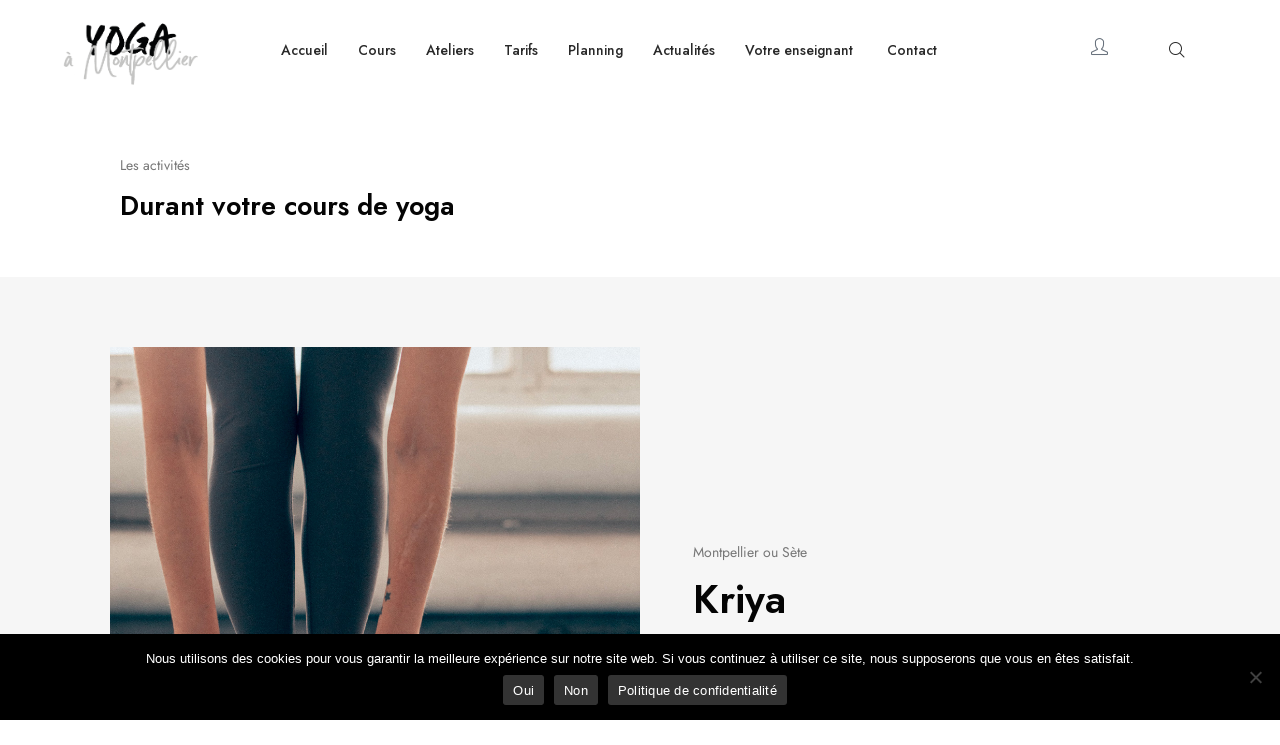

--- FILE ---
content_type: text/html; charset=UTF-8
request_url: https://yogaamontpellier.com/activites/
body_size: 32054
content:
<!DOCTYPE html>

<html lang="fr-FR" class="no-js">

<head>
	<meta charset="UTF-8">
	<meta name="viewport" content="width=device-width, initial-scale=1" />
	<link rel="profile" href="https://gmpg.org/xfn/11" />
	<meta name='robots' content='index, follow, max-image-preview:large, max-snippet:-1, max-video-preview:-1' />
	<style>img:is([sizes="auto" i], [sizes^="auto," i]) { contain-intrinsic-size: 3000px 1500px }</style>
	
	<!-- This site is optimized with the Yoast SEO plugin v24.1 - https://yoast.com/wordpress/plugins/seo/ -->
	<title>Activités - Yoga à Montpellier</title>
	<meta name="description" content="Les Activités Yoga Kundalini à Montpellier détaillées ici : Kriya, Relaxation, Méditation, Prayanama et Mantra... Bonne découverte !" />
	<link rel="canonical" href="https://yogaamontpellier.com/activites/" />
	<meta property="og:locale" content="fr_FR" />
	<meta property="og:type" content="article" />
	<meta property="og:title" content="Activités - Yoga à Montpellier" />
	<meta property="og:description" content="Les Activités Yoga Kundalini à Montpellier détaillées ici : Kriya, Relaxation, Méditation, Prayanama et Mantra... Bonne découverte !" />
	<meta property="og:url" content="https://yogaamontpellier.com/activites/" />
	<meta property="og:site_name" content="Yoga à Montpellier" />
	<meta property="article:publisher" content="https://www.facebook.com/Yogaamontpellier-104126959105271" />
	<meta property="article:modified_time" content="2024-01-17T15:28:09+00:00" />
	<meta property="og:image" content="https://yogaamontpellier.com/wp-content/uploads/2022/08/bien-etre-physique-montpellier-1.jpg" />
	<meta name="twitter:card" content="summary_large_image" />
	<meta name="twitter:label1" content="Durée de lecture estimée" />
	<meta name="twitter:data1" content="2 minutes" />
	<script type="application/ld+json" class="yoast-schema-graph">{"@context":"https://schema.org","@graph":[{"@type":"WebPage","@id":"https://yogaamontpellier.com/activites/","url":"https://yogaamontpellier.com/activites/","name":"Activités - Yoga à Montpellier","isPartOf":{"@id":"https://yogaamontpellier.com/#website"},"primaryImageOfPage":{"@id":"https://yogaamontpellier.com/activites/#primaryimage"},"image":{"@id":"https://yogaamontpellier.com/activites/#primaryimage"},"thumbnailUrl":"https://yogaamontpellier.com/wp-content/uploads/2022/08/bien-etre-physique-montpellier-1.jpg","datePublished":"2022-08-20T09:38:17+00:00","dateModified":"2024-01-17T15:28:09+00:00","description":"Les Activités Yoga Kundalini à Montpellier détaillées ici : Kriya, Relaxation, Méditation, Prayanama et Mantra... Bonne découverte !","breadcrumb":{"@id":"https://yogaamontpellier.com/activites/#breadcrumb"},"inLanguage":"fr-FR","potentialAction":[{"@type":"ReadAction","target":["https://yogaamontpellier.com/activites/"]}]},{"@type":"ImageObject","inLanguage":"fr-FR","@id":"https://yogaamontpellier.com/activites/#primaryimage","url":"https://yogaamontpellier.com/wp-content/uploads/2022/08/bien-etre-physique-montpellier-1.jpg","contentUrl":"https://yogaamontpellier.com/wp-content/uploads/2022/08/bien-etre-physique-montpellier-1.jpg","width":1024,"height":1024},{"@type":"BreadcrumbList","@id":"https://yogaamontpellier.com/activites/#breadcrumb","itemListElement":[{"@type":"ListItem","position":1,"name":"Accueil","item":"https://yogaamontpellier.com/"},{"@type":"ListItem","position":2,"name":"Activités"}]},{"@type":"WebSite","@id":"https://yogaamontpellier.com/#website","url":"https://yogaamontpellier.com/","name":"Yoga à Montpellier","description":"Cours et ateliers de yoga à Montpellier ","publisher":{"@id":"https://yogaamontpellier.com/#organization"},"alternateName":"Yoga Montpellier","potentialAction":[{"@type":"SearchAction","target":{"@type":"EntryPoint","urlTemplate":"https://yogaamontpellier.com/?s={search_term_string}"},"query-input":{"@type":"PropertyValueSpecification","valueRequired":true,"valueName":"search_term_string"}}],"inLanguage":"fr-FR"},{"@type":"Organization","@id":"https://yogaamontpellier.com/#organization","name":"Yoga à Montpellier","url":"https://yogaamontpellier.com/","logo":{"@type":"ImageObject","inLanguage":"fr-FR","@id":"https://yogaamontpellier.com/#/schema/logo/image/","url":"https://yogaamontpellier.com/wp-content/uploads/2022/03/logo-yoga-a-montpellier.png","contentUrl":"https://yogaamontpellier.com/wp-content/uploads/2022/03/logo-yoga-a-montpellier.png","width":339,"height":191,"caption":"Yoga à Montpellier"},"image":{"@id":"https://yogaamontpellier.com/#/schema/logo/image/"},"sameAs":["https://www.facebook.com/Yogaamontpellier-104126959105271","https://www.instagram.com/yogaamontpellier/"]}]}</script>
	<!-- / Yoast SEO plugin. -->


<link rel='dns-prefetch' href='//platform.linkedin.com' />
<link rel='dns-prefetch' href='//fonts.googleapis.com' />
<link rel="alternate" type="application/rss+xml" title="Yoga à Montpellier &raquo; Flux" href="https://yogaamontpellier.com/feed/" />
<link rel="alternate" type="application/rss+xml" title="Yoga à Montpellier &raquo; Flux des commentaires" href="https://yogaamontpellier.com/comments/feed/" />
<script type="text/javascript">
/* <![CDATA[ */
window._wpemojiSettings = {"baseUrl":"https:\/\/s.w.org\/images\/core\/emoji\/15.0.3\/72x72\/","ext":".png","svgUrl":"https:\/\/s.w.org\/images\/core\/emoji\/15.0.3\/svg\/","svgExt":".svg","source":{"concatemoji":"https:\/\/yogaamontpellier.com\/wp-includes\/js\/wp-emoji-release.min.js?ver=6.7.1"}};
/*! This file is auto-generated */
!function(i,n){var o,s,e;function c(e){try{var t={supportTests:e,timestamp:(new Date).valueOf()};sessionStorage.setItem(o,JSON.stringify(t))}catch(e){}}function p(e,t,n){e.clearRect(0,0,e.canvas.width,e.canvas.height),e.fillText(t,0,0);var t=new Uint32Array(e.getImageData(0,0,e.canvas.width,e.canvas.height).data),r=(e.clearRect(0,0,e.canvas.width,e.canvas.height),e.fillText(n,0,0),new Uint32Array(e.getImageData(0,0,e.canvas.width,e.canvas.height).data));return t.every(function(e,t){return e===r[t]})}function u(e,t,n){switch(t){case"flag":return n(e,"\ud83c\udff3\ufe0f\u200d\u26a7\ufe0f","\ud83c\udff3\ufe0f\u200b\u26a7\ufe0f")?!1:!n(e,"\ud83c\uddfa\ud83c\uddf3","\ud83c\uddfa\u200b\ud83c\uddf3")&&!n(e,"\ud83c\udff4\udb40\udc67\udb40\udc62\udb40\udc65\udb40\udc6e\udb40\udc67\udb40\udc7f","\ud83c\udff4\u200b\udb40\udc67\u200b\udb40\udc62\u200b\udb40\udc65\u200b\udb40\udc6e\u200b\udb40\udc67\u200b\udb40\udc7f");case"emoji":return!n(e,"\ud83d\udc26\u200d\u2b1b","\ud83d\udc26\u200b\u2b1b")}return!1}function f(e,t,n){var r="undefined"!=typeof WorkerGlobalScope&&self instanceof WorkerGlobalScope?new OffscreenCanvas(300,150):i.createElement("canvas"),a=r.getContext("2d",{willReadFrequently:!0}),o=(a.textBaseline="top",a.font="600 32px Arial",{});return e.forEach(function(e){o[e]=t(a,e,n)}),o}function t(e){var t=i.createElement("script");t.src=e,t.defer=!0,i.head.appendChild(t)}"undefined"!=typeof Promise&&(o="wpEmojiSettingsSupports",s=["flag","emoji"],n.supports={everything:!0,everythingExceptFlag:!0},e=new Promise(function(e){i.addEventListener("DOMContentLoaded",e,{once:!0})}),new Promise(function(t){var n=function(){try{var e=JSON.parse(sessionStorage.getItem(o));if("object"==typeof e&&"number"==typeof e.timestamp&&(new Date).valueOf()<e.timestamp+604800&&"object"==typeof e.supportTests)return e.supportTests}catch(e){}return null}();if(!n){if("undefined"!=typeof Worker&&"undefined"!=typeof OffscreenCanvas&&"undefined"!=typeof URL&&URL.createObjectURL&&"undefined"!=typeof Blob)try{var e="postMessage("+f.toString()+"("+[JSON.stringify(s),u.toString(),p.toString()].join(",")+"));",r=new Blob([e],{type:"text/javascript"}),a=new Worker(URL.createObjectURL(r),{name:"wpTestEmojiSupports"});return void(a.onmessage=function(e){c(n=e.data),a.terminate(),t(n)})}catch(e){}c(n=f(s,u,p))}t(n)}).then(function(e){for(var t in e)n.supports[t]=e[t],n.supports.everything=n.supports.everything&&n.supports[t],"flag"!==t&&(n.supports.everythingExceptFlag=n.supports.everythingExceptFlag&&n.supports[t]);n.supports.everythingExceptFlag=n.supports.everythingExceptFlag&&!n.supports.flag,n.DOMReady=!1,n.readyCallback=function(){n.DOMReady=!0}}).then(function(){return e}).then(function(){var e;n.supports.everything||(n.readyCallback(),(e=n.source||{}).concatemoji?t(e.concatemoji):e.wpemoji&&e.twemoji&&(t(e.twemoji),t(e.wpemoji)))}))}((window,document),window._wpemojiSettings);
/* ]]> */
</script>
<link rel='stylesheet' id='nova-google-fonts-css' href='https://fonts.googleapis.com/css2?family=Jost:ital,wght@0,300;0,400;0,500;0,600;0,700;1,300;1,400;1,500;1,600;1,700&#038;family=Jost:ital,wght@0,300;0,400;0,500;0,600;0,700;1,300;1,400;1,500;1,600;1,700&#038;display=swap' type='text/css' media='all' />
<link rel='stylesheet' id='kitify-css-transform-css' href='https://yogaamontpellier.com/wp-content/plugins/kitify/assets/css/addons/css-transform.css?ver=1768867812' type='text/css' media='all' />
<style id='wp-emoji-styles-inline-css' type='text/css'>

	img.wp-smiley, img.emoji {
		display: inline !important;
		border: none !important;
		box-shadow: none !important;
		height: 1em !important;
		width: 1em !important;
		margin: 0 0.07em !important;
		vertical-align: -0.1em !important;
		background: none !important;
		padding: 0 !important;
	}
</style>
<link rel='stylesheet' id='wp-block-library-css' href='https://yogaamontpellier.com/wp-includes/css/dist/block-library/style.min.css?ver=6.7.1' type='text/css' media='all' />
<style id='classic-theme-styles-inline-css' type='text/css'>
/*! This file is auto-generated */
.wp-block-button__link{color:#fff;background-color:#32373c;border-radius:9999px;box-shadow:none;text-decoration:none;padding:calc(.667em + 2px) calc(1.333em + 2px);font-size:1.125em}.wp-block-file__button{background:#32373c;color:#fff;text-decoration:none}
</style>
<style id='global-styles-inline-css' type='text/css'>
:root{--wp--preset--aspect-ratio--square: 1;--wp--preset--aspect-ratio--4-3: 4/3;--wp--preset--aspect-ratio--3-4: 3/4;--wp--preset--aspect-ratio--3-2: 3/2;--wp--preset--aspect-ratio--2-3: 2/3;--wp--preset--aspect-ratio--16-9: 16/9;--wp--preset--aspect-ratio--9-16: 9/16;--wp--preset--color--black: #000000;--wp--preset--color--cyan-bluish-gray: #abb8c3;--wp--preset--color--white: #ffffff;--wp--preset--color--pale-pink: #f78da7;--wp--preset--color--vivid-red: #cf2e2e;--wp--preset--color--luminous-vivid-orange: #ff6900;--wp--preset--color--luminous-vivid-amber: #fcb900;--wp--preset--color--light-green-cyan: #7bdcb5;--wp--preset--color--vivid-green-cyan: #00d084;--wp--preset--color--pale-cyan-blue: #8ed1fc;--wp--preset--color--vivid-cyan-blue: #0693e3;--wp--preset--color--vivid-purple: #9b51e0;--wp--preset--gradient--vivid-cyan-blue-to-vivid-purple: linear-gradient(135deg,rgba(6,147,227,1) 0%,rgb(155,81,224) 100%);--wp--preset--gradient--light-green-cyan-to-vivid-green-cyan: linear-gradient(135deg,rgb(122,220,180) 0%,rgb(0,208,130) 100%);--wp--preset--gradient--luminous-vivid-amber-to-luminous-vivid-orange: linear-gradient(135deg,rgba(252,185,0,1) 0%,rgba(255,105,0,1) 100%);--wp--preset--gradient--luminous-vivid-orange-to-vivid-red: linear-gradient(135deg,rgba(255,105,0,1) 0%,rgb(207,46,46) 100%);--wp--preset--gradient--very-light-gray-to-cyan-bluish-gray: linear-gradient(135deg,rgb(238,238,238) 0%,rgb(169,184,195) 100%);--wp--preset--gradient--cool-to-warm-spectrum: linear-gradient(135deg,rgb(74,234,220) 0%,rgb(151,120,209) 20%,rgb(207,42,186) 40%,rgb(238,44,130) 60%,rgb(251,105,98) 80%,rgb(254,248,76) 100%);--wp--preset--gradient--blush-light-purple: linear-gradient(135deg,rgb(255,206,236) 0%,rgb(152,150,240) 100%);--wp--preset--gradient--blush-bordeaux: linear-gradient(135deg,rgb(254,205,165) 0%,rgb(254,45,45) 50%,rgb(107,0,62) 100%);--wp--preset--gradient--luminous-dusk: linear-gradient(135deg,rgb(255,203,112) 0%,rgb(199,81,192) 50%,rgb(65,88,208) 100%);--wp--preset--gradient--pale-ocean: linear-gradient(135deg,rgb(255,245,203) 0%,rgb(182,227,212) 50%,rgb(51,167,181) 100%);--wp--preset--gradient--electric-grass: linear-gradient(135deg,rgb(202,248,128) 0%,rgb(113,206,126) 100%);--wp--preset--gradient--midnight: linear-gradient(135deg,rgb(2,3,129) 0%,rgb(40,116,252) 100%);--wp--preset--font-size--small: 13px;--wp--preset--font-size--medium: 20px;--wp--preset--font-size--large: 36px;--wp--preset--font-size--x-large: 42px;--wp--preset--spacing--20: 0.44rem;--wp--preset--spacing--30: 0.67rem;--wp--preset--spacing--40: 1rem;--wp--preset--spacing--50: 1.5rem;--wp--preset--spacing--60: 2.25rem;--wp--preset--spacing--70: 3.38rem;--wp--preset--spacing--80: 5.06rem;--wp--preset--shadow--natural: 6px 6px 9px rgba(0, 0, 0, 0.2);--wp--preset--shadow--deep: 12px 12px 50px rgba(0, 0, 0, 0.4);--wp--preset--shadow--sharp: 6px 6px 0px rgba(0, 0, 0, 0.2);--wp--preset--shadow--outlined: 6px 6px 0px -3px rgba(255, 255, 255, 1), 6px 6px rgba(0, 0, 0, 1);--wp--preset--shadow--crisp: 6px 6px 0px rgba(0, 0, 0, 1);}:where(.is-layout-flex){gap: 0.5em;}:where(.is-layout-grid){gap: 0.5em;}body .is-layout-flex{display: flex;}.is-layout-flex{flex-wrap: wrap;align-items: center;}.is-layout-flex > :is(*, div){margin: 0;}body .is-layout-grid{display: grid;}.is-layout-grid > :is(*, div){margin: 0;}:where(.wp-block-columns.is-layout-flex){gap: 2em;}:where(.wp-block-columns.is-layout-grid){gap: 2em;}:where(.wp-block-post-template.is-layout-flex){gap: 1.25em;}:where(.wp-block-post-template.is-layout-grid){gap: 1.25em;}.has-black-color{color: var(--wp--preset--color--black) !important;}.has-cyan-bluish-gray-color{color: var(--wp--preset--color--cyan-bluish-gray) !important;}.has-white-color{color: var(--wp--preset--color--white) !important;}.has-pale-pink-color{color: var(--wp--preset--color--pale-pink) !important;}.has-vivid-red-color{color: var(--wp--preset--color--vivid-red) !important;}.has-luminous-vivid-orange-color{color: var(--wp--preset--color--luminous-vivid-orange) !important;}.has-luminous-vivid-amber-color{color: var(--wp--preset--color--luminous-vivid-amber) !important;}.has-light-green-cyan-color{color: var(--wp--preset--color--light-green-cyan) !important;}.has-vivid-green-cyan-color{color: var(--wp--preset--color--vivid-green-cyan) !important;}.has-pale-cyan-blue-color{color: var(--wp--preset--color--pale-cyan-blue) !important;}.has-vivid-cyan-blue-color{color: var(--wp--preset--color--vivid-cyan-blue) !important;}.has-vivid-purple-color{color: var(--wp--preset--color--vivid-purple) !important;}.has-black-background-color{background-color: var(--wp--preset--color--black) !important;}.has-cyan-bluish-gray-background-color{background-color: var(--wp--preset--color--cyan-bluish-gray) !important;}.has-white-background-color{background-color: var(--wp--preset--color--white) !important;}.has-pale-pink-background-color{background-color: var(--wp--preset--color--pale-pink) !important;}.has-vivid-red-background-color{background-color: var(--wp--preset--color--vivid-red) !important;}.has-luminous-vivid-orange-background-color{background-color: var(--wp--preset--color--luminous-vivid-orange) !important;}.has-luminous-vivid-amber-background-color{background-color: var(--wp--preset--color--luminous-vivid-amber) !important;}.has-light-green-cyan-background-color{background-color: var(--wp--preset--color--light-green-cyan) !important;}.has-vivid-green-cyan-background-color{background-color: var(--wp--preset--color--vivid-green-cyan) !important;}.has-pale-cyan-blue-background-color{background-color: var(--wp--preset--color--pale-cyan-blue) !important;}.has-vivid-cyan-blue-background-color{background-color: var(--wp--preset--color--vivid-cyan-blue) !important;}.has-vivid-purple-background-color{background-color: var(--wp--preset--color--vivid-purple) !important;}.has-black-border-color{border-color: var(--wp--preset--color--black) !important;}.has-cyan-bluish-gray-border-color{border-color: var(--wp--preset--color--cyan-bluish-gray) !important;}.has-white-border-color{border-color: var(--wp--preset--color--white) !important;}.has-pale-pink-border-color{border-color: var(--wp--preset--color--pale-pink) !important;}.has-vivid-red-border-color{border-color: var(--wp--preset--color--vivid-red) !important;}.has-luminous-vivid-orange-border-color{border-color: var(--wp--preset--color--luminous-vivid-orange) !important;}.has-luminous-vivid-amber-border-color{border-color: var(--wp--preset--color--luminous-vivid-amber) !important;}.has-light-green-cyan-border-color{border-color: var(--wp--preset--color--light-green-cyan) !important;}.has-vivid-green-cyan-border-color{border-color: var(--wp--preset--color--vivid-green-cyan) !important;}.has-pale-cyan-blue-border-color{border-color: var(--wp--preset--color--pale-cyan-blue) !important;}.has-vivid-cyan-blue-border-color{border-color: var(--wp--preset--color--vivid-cyan-blue) !important;}.has-vivid-purple-border-color{border-color: var(--wp--preset--color--vivid-purple) !important;}.has-vivid-cyan-blue-to-vivid-purple-gradient-background{background: var(--wp--preset--gradient--vivid-cyan-blue-to-vivid-purple) !important;}.has-light-green-cyan-to-vivid-green-cyan-gradient-background{background: var(--wp--preset--gradient--light-green-cyan-to-vivid-green-cyan) !important;}.has-luminous-vivid-amber-to-luminous-vivid-orange-gradient-background{background: var(--wp--preset--gradient--luminous-vivid-amber-to-luminous-vivid-orange) !important;}.has-luminous-vivid-orange-to-vivid-red-gradient-background{background: var(--wp--preset--gradient--luminous-vivid-orange-to-vivid-red) !important;}.has-very-light-gray-to-cyan-bluish-gray-gradient-background{background: var(--wp--preset--gradient--very-light-gray-to-cyan-bluish-gray) !important;}.has-cool-to-warm-spectrum-gradient-background{background: var(--wp--preset--gradient--cool-to-warm-spectrum) !important;}.has-blush-light-purple-gradient-background{background: var(--wp--preset--gradient--blush-light-purple) !important;}.has-blush-bordeaux-gradient-background{background: var(--wp--preset--gradient--blush-bordeaux) !important;}.has-luminous-dusk-gradient-background{background: var(--wp--preset--gradient--luminous-dusk) !important;}.has-pale-ocean-gradient-background{background: var(--wp--preset--gradient--pale-ocean) !important;}.has-electric-grass-gradient-background{background: var(--wp--preset--gradient--electric-grass) !important;}.has-midnight-gradient-background{background: var(--wp--preset--gradient--midnight) !important;}.has-small-font-size{font-size: var(--wp--preset--font-size--small) !important;}.has-medium-font-size{font-size: var(--wp--preset--font-size--medium) !important;}.has-large-font-size{font-size: var(--wp--preset--font-size--large) !important;}.has-x-large-font-size{font-size: var(--wp--preset--font-size--x-large) !important;}
:where(.wp-block-post-template.is-layout-flex){gap: 1.25em;}:where(.wp-block-post-template.is-layout-grid){gap: 1.25em;}
:where(.wp-block-columns.is-layout-flex){gap: 2em;}:where(.wp-block-columns.is-layout-grid){gap: 2em;}
:root :where(.wp-block-pullquote){font-size: 1.5em;line-height: 1.6;}
</style>
<link rel='stylesheet' id='contact-form-7-css' href='https://yogaamontpellier.com/wp-content/plugins/contact-form-7/includes/css/styles.css?ver=6.0.2' type='text/css' media='all' />
<link rel='stylesheet' id='cookie-notice-front-css' href='https://yogaamontpellier.com/wp-content/plugins/cookie-notice/css/front.min.css?ver=2.5.4' type='text/css' media='all' />
<link rel='stylesheet' id='events-manager-css' href='https://yogaamontpellier.com/wp-content/plugins/events-manager/includes/css/events-manager.min.css?ver=6.6.3' type='text/css' media='all' />
<style id='events-manager-inline-css' type='text/css'>
body .em { --font-family : inherit; --font-weight : inherit; --font-size : 1em; --line-height : inherit; }
</style>
<link rel='stylesheet' id='novaworks_plugin_fontend-css' href='https://yogaamontpellier.com/wp-content/plugins/novaworks/public/css/frontend.css?ver=2.0.1' type='text/css' media='all' />
<link rel='stylesheet' id='wp-fullcalendar-css' href='https://yogaamontpellier.com/wp-content/plugins/wp-fullcalendar/includes/css/main.css?ver=1.5' type='text/css' media='all' />
<link rel='stylesheet' id='wp-fullcalendar-tippy-light-css' href='https://yogaamontpellier.com/wp-content/plugins/wp-fullcalendar/includes/css/tippy/light.css?ver=1.5' type='text/css' media='all' />
<link rel='stylesheet' id='jquery-ui-css' href='https://yogaamontpellier.com/wp-content/plugins/wp-fullcalendar/includes/css/jquery-ui/smoothness/jquery-ui.min.css?ver=1.5' type='text/css' media='all' />
<link rel='stylesheet' id='jquery-ui-theme-css' href='https://yogaamontpellier.com/wp-content/plugins/wp-fullcalendar/includes/css/jquery-ui/smoothness/theme.css?ver=1.5' type='text/css' media='all' />
<link rel='stylesheet' id='novaworks-icons-css' href='https://yogaamontpellier.com/wp-content/themes/unicoz/assets/icon-fonts/core/css/icons.css?ver=1.0.3' type='text/css' media='all' />
<link rel='stylesheet' id='fontawesome-pro-css' href='https://yogaamontpellier.com/wp-content/themes/unicoz/assets/vendor/fontawesome-pro/css/all.css?ver=5.1.0' type='text/css' media='all' />
<link rel='stylesheet' id='normalize-css' href='https://yogaamontpellier.com/wp-content/themes/unicoz/assets/vendor/animatedModal.js/css/normalize.min.css?ver=3.0.2' type='text/css' media='all' />
<link rel='stylesheet' id='animate-css' href='https://yogaamontpellier.com/wp-content/themes/unicoz/assets/vendor/animatedModal.js/css/animate.min.css?ver=1768867812' type='text/css' media='all' />
<link rel='stylesheet' id='nova-unicoz-styles-css' href='https://yogaamontpellier.com/wp-content/themes/unicoz/assets/css/app.css?ver=1768867812' type='text/css' media='all' />
<link rel='stylesheet' id='elementor-icons-css' href='https://yogaamontpellier.com/wp-content/plugins/elementor/assets/lib/eicons/css/elementor-icons.min.css?ver=5.45.0' type='text/css' media='all' />
<link rel='stylesheet' id='elementor-frontend-css' href='https://yogaamontpellier.com/wp-content/uploads/elementor/css/custom-frontend.min.css?ver=1768239062' type='text/css' media='all' />
<style id='elementor-frontend-inline-css' type='text/css'>
@media(min-width:768px){.kitify-vheader--hidemobile.kitify--is-vheader{position:relative}.kitify-vheader--hidemobile.kitify--is-vheader.kitify-vheader-pleft{padding-left:var(--kitify-vheader-width)}.kitify-vheader--hidemobile.kitify--is-vheader.kitify-vheader-pright{padding-right:var(--kitify-vheader-width)}.kitify-vheader--hidemobile.kitify--is-vheader > .elementor-location-header.elementor-edit-area{position:static}.kitify-vheader--hidemobile.kitify--is-vheader > .elementor-location-header > .elementor-section-wrap > .elementor-top-section:first-child{position:absolute;top:0;bottom:0;width:var(--kitify-vheader-width);height:auto;z-index:3;min-height:calc(100vh - 32px)}.kitify-vheader--hidemobile.kitify--is-vheader.kitify-vheader-pleft > .elementor-location-header > .elementor-section-wrap > .elementor-top-section:first-child{left:0}.kitify-vheader--hidemobile.kitify--is-vheader.kitify-vheader-pright > .elementor-location-header > .elementor-section-wrap > .elementor-top-section:first-child{right:0}.kitify-vheader--hidemobile.kitify--is-vheader > .elementor-location-header > .elementor-section-wrap > .elementor-top-section:first-child > .elementor-container{flex-flow:row wrap;height:auto;position:sticky;top:var(--kitify-adminbar-height);left:0;min-height:calc(100vh - 32px)}.kitify-vheader--hidemobile.kitify--is-vheader > .elementor-location-header > .elementor-section-wrap > .elementor-top-section:first-child > .elementor-container > .elementor-column{width:100%}}@media(min-width:992px){.kitify-vheader--hidemobile_extra.kitify--is-vheader{position:relative}.kitify-vheader--hidemobile_extra.kitify--is-vheader.kitify-vheader-pleft{padding-left:var(--kitify-vheader-width)}.kitify-vheader--hidemobile_extra.kitify--is-vheader.kitify-vheader-pright{padding-right:var(--kitify-vheader-width)}.kitify-vheader--hidemobile_extra.kitify--is-vheader > .elementor-location-header.elementor-edit-area{position:static}.kitify-vheader--hidemobile_extra.kitify--is-vheader > .elementor-location-header > .elementor-section-wrap > .elementor-top-section:first-child{position:absolute;top:0;bottom:0;width:var(--kitify-vheader-width);height:auto;z-index:3;min-height:calc(100vh - 32px)}.kitify-vheader--hidemobile_extra.kitify--is-vheader.kitify-vheader-pleft > .elementor-location-header > .elementor-section-wrap > .elementor-top-section:first-child{left:0}.kitify-vheader--hidemobile_extra.kitify--is-vheader.kitify-vheader-pright > .elementor-location-header > .elementor-section-wrap > .elementor-top-section:first-child{right:0}.kitify-vheader--hidemobile_extra.kitify--is-vheader > .elementor-location-header > .elementor-section-wrap > .elementor-top-section:first-child > .elementor-container{flex-flow:row wrap;height:auto;position:sticky;top:var(--kitify-adminbar-height);left:0;min-height:calc(100vh - 32px)}.kitify-vheader--hidemobile_extra.kitify--is-vheader > .elementor-location-header > .elementor-section-wrap > .elementor-top-section:first-child > .elementor-container > .elementor-column{width:100%}}@media(min-width:1280px){.kitify-vheader--hidetablet.kitify--is-vheader{position:relative}.kitify-vheader--hidetablet.kitify--is-vheader.kitify-vheader-pleft{padding-left:var(--kitify-vheader-width)}.kitify-vheader--hidetablet.kitify--is-vheader.kitify-vheader-pright{padding-right:var(--kitify-vheader-width)}.kitify-vheader--hidetablet.kitify--is-vheader > .elementor-location-header.elementor-edit-area{position:static}.kitify-vheader--hidetablet.kitify--is-vheader > .elementor-location-header > .elementor-section-wrap > .elementor-top-section:first-child{position:absolute;top:0;bottom:0;width:var(--kitify-vheader-width);height:auto;z-index:3;min-height:calc(100vh - 32px)}.kitify-vheader--hidetablet.kitify--is-vheader.kitify-vheader-pleft > .elementor-location-header > .elementor-section-wrap > .elementor-top-section:first-child{left:0}.kitify-vheader--hidetablet.kitify--is-vheader.kitify-vheader-pright > .elementor-location-header > .elementor-section-wrap > .elementor-top-section:first-child{right:0}.kitify-vheader--hidetablet.kitify--is-vheader > .elementor-location-header > .elementor-section-wrap > .elementor-top-section:first-child > .elementor-container{flex-flow:row wrap;height:auto;position:sticky;top:var(--kitify-adminbar-height);left:0;min-height:calc(100vh - 32px)}.kitify-vheader--hidetablet.kitify--is-vheader > .elementor-location-header > .elementor-section-wrap > .elementor-top-section:first-child > .elementor-container > .elementor-column{width:100%}}.col-mob-1,.col-mob-2,.col-mob-3,.col-mob-4,.col-mob-5,.col-mob-6,.col-mob-7,.col-mob-8,.col-mob-9,.col-mob-10,.col-tabp-1,.col-tabp-2,.col-tabp-3,.col-tabp-4,.col-tabp-5,.col-tabp-6,.col-tabp-7,.col-tabp-8,.col-tabp-9,.col-tabp-10,.col-tab-1,.col-tab-2,.col-tab-3,.col-tab-4,.col-tab-5,.col-tab-6,.col-tab-7,.col-tab-8,.col-tab-9,.col-tab-10,.col-lap-1,.col-lap-2,.col-lap-3,.col-lap-4,.col-lap-5,.col-lap-6,.col-lap-7,.col-lap-8,.col-lap-9,.col-lap-10,.col-desk-1,.col-desk-2,.col-desk-3,.col-desk-4,.col-desk-5,.col-desk-6,.col-desk-7,.col-desk-8,.col-desk-9,.col-desk-10{position:relative;min-height:1px;padding:10px;box-sizing:border-box;width:100%}.col-mob-1{flex:0 0 calc(100%/1);max-width:calc(100%/1)}.col-mob-2{flex:0 0 calc(100%/2);max-width:calc(100%/2)}.col-mob-3{flex:0 0 calc(100%/3);max-width:calc(100%/3)}.col-mob-4{flex:0 0 calc(100%/4);max-width:calc(100%/4)}.col-mob-5{flex:0 0 calc(100%/5);max-width:calc(100%/5)}.col-mob-6{flex:0 0 calc(100%/6);max-width:calc(100%/6)}.col-mob-7{flex:0 0 calc(100%/7);max-width:calc(100%/7)}.col-mob-8{flex:0 0 calc(100%/8);max-width:calc(100%/8)}.col-mob-9{flex:0 0 calc(100%/9);max-width:calc(100%/9)}.col-mob-10{flex:0 0 calc(100%/10);max-width:calc(100%/10)}@media(min-width:768px){.col-tabp-1{flex:0 0 calc(100%/1);max-width:calc(100%/1)}.col-tabp-2{flex:0 0 calc(100%/2);max-width:calc(100%/2)}.col-tabp-3{flex:0 0 calc(100%/3);max-width:calc(100%/3)}.col-tabp-4{flex:0 0 calc(100%/4);max-width:calc(100%/4)}.col-tabp-5{flex:0 0 calc(100%/5);max-width:calc(100%/5)}.col-tabp-6{flex:0 0 calc(100%/6);max-width:calc(100%/6)}.col-tabp-7{flex:0 0 calc(100%/7);max-width:calc(100%/7)}.col-tabp-8{flex:0 0 calc(100%/8);max-width:calc(100%/8)}.col-tabp-9{flex:0 0 calc(100%/9);max-width:calc(100%/9)}.col-tabp-10{flex:0 0 calc(100%/10);max-width:calc(100%/10)}}@media(min-width:992px){.col-tab-1{flex:0 0 calc(100%/1);max-width:calc(100%/1)}.col-tab-2{flex:0 0 calc(100%/2);max-width:calc(100%/2)}.col-tab-3{flex:0 0 calc(100%/3);max-width:calc(100%/3)}.col-tab-4{flex:0 0 calc(100%/4);max-width:calc(100%/4)}.col-tab-5{flex:0 0 calc(100%/5);max-width:calc(100%/5)}.col-tab-6{flex:0 0 calc(100%/6);max-width:calc(100%/6)}.col-tab-7{flex:0 0 calc(100%/7);max-width:calc(100%/7)}.col-tab-8{flex:0 0 calc(100%/8);max-width:calc(100%/8)}.col-tab-9{flex:0 0 calc(100%/9);max-width:calc(100%/9)}.col-tab-10{flex:0 0 calc(100%/10);max-width:calc(100%/10)}}@media(min-width:1280px){.col-lap-1{flex:0 0 calc(100%/1);max-width:calc(100%/1)}.col-lap-2{flex:0 0 calc(100%/2);max-width:calc(100%/2)}.col-lap-3{flex:0 0 calc(100%/3);max-width:calc(100%/3)}.col-lap-4{flex:0 0 calc(100%/4);max-width:calc(100%/4)}.col-lap-5{flex:0 0 calc(100%/5);max-width:calc(100%/5)}.col-lap-6{flex:0 0 calc(100%/6);max-width:calc(100%/6)}.col-lap-7{flex:0 0 calc(100%/7);max-width:calc(100%/7)}.col-lap-8{flex:0 0 calc(100%/8);max-width:calc(100%/8)}.col-lap-9{flex:0 0 calc(100%/9);max-width:calc(100%/9)}.col-lap-10{flex:0 0 calc(100%/10);max-width:calc(100%/10)}}@media(min-width:1600px){.col-desk-1{flex:0 0 calc(100%/1);max-width:calc(100%/1)}.col-desk-2{flex:0 0 calc(100%/2);max-width:calc(100%/2)}.col-desk-3{flex:0 0 calc(100%/3);max-width:calc(100%/3)}.col-desk-4{flex:0 0 calc(100%/4);max-width:calc(100%/4)}.col-desk-5{flex:0 0 calc(100%/5);max-width:calc(100%/5)}.col-desk-6{flex:0 0 calc(100%/6);max-width:calc(100%/6)}.col-desk-7{flex:0 0 calc(100%/7);max-width:calc(100%/7)}.col-desk-8{flex:0 0 calc(100%/8);max-width:calc(100%/8)}.col-desk-9{flex:0 0 calc(100%/9);max-width:calc(100%/9)}.col-desk-10{flex:0 0 calc(100%/10);max-width:calc(100%/10)}}[data-elementor-device-mode=desktop] .kitify-widget-align-left{margin-right:auto!important}[data-elementor-device-mode=desktop] .kitify-widget-align-right{margin-left:auto!important}[data-elementor-device-mode=desktop] .kitify-widget-align-center{margin-left:auto!important;margin-right:auto!important}[data-elementor-device-mode=laptop] .kitify-widget-align-laptop-left{margin-right:auto!important}[data-elementor-device-mode=laptop] .kitify-widget-align-laptop-right{margin-left:auto!important}[data-elementor-device-mode=laptop] .kitify-widget-align-laptop-center{margin-left:auto!important;margin-right:auto!important}@media(max-width: 1599px){.elementor-column.kitify-col-width-auto-laptop{width:auto!important}.elementor-column.kitify-col-width-auto-laptop.kitify-col-align-left{margin-right:auto}.elementor-column.kitify-col-width-auto-laptop.kitify-col-align-right{margin-left:auto}.elementor-column.kitify-col-width-auto-laptop.kitify-col-align-center{margin-left:auto;margin-right:auto}}[data-elementor-device-mode=tablet] .kitify-widget-align-tablet-left{margin-right:auto!important}[data-elementor-device-mode=tablet] .kitify-widget-align-tablet-right{margin-left:auto!important}[data-elementor-device-mode=tablet] .kitify-widget-align-tablet-center{margin-left:auto!important;margin-right:auto!important}@media(max-width: 1279px){.elementor-column.kitify-col-width-auto-tablet{width:auto!important}.elementor-column.kitify-col-width-auto-tablet.kitify-col-align-left{margin-right:auto}.elementor-column.kitify-col-width-auto-tablet.kitify-col-align-right{margin-left:auto}.elementor-column.kitify-col-width-auto-tablet.kitify-col-align-center{margin-left:auto;margin-right:auto}}[data-elementor-device-mode=mobile_extra] .kitify-widget-align-mobile_extra-left{margin-right:auto!important}[data-elementor-device-mode=mobile_extra] .kitify-widget-align-mobile_extra-right{margin-left:auto!important}[data-elementor-device-mode=mobile_extra] .kitify-widget-align-mobile_extra-center{margin-left:auto!important;margin-right:auto!important}@media(max-width: 991px){.elementor-column.kitify-col-width-auto-mobile_extra{width:auto!important}.elementor-column.kitify-col-width-auto-mobile_extra.kitify-col-align-left{margin-right:auto}.elementor-column.kitify-col-width-auto-mobile_extra.kitify-col-align-right{margin-left:auto}.elementor-column.kitify-col-width-auto-mobile_extra.kitify-col-align-center{margin-left:auto;margin-right:auto}}[data-elementor-device-mode=mobile] .kitify-widget-align-mobile-left{margin-right:auto!important}[data-elementor-device-mode=mobile] .kitify-widget-align-mobile-right{margin-left:auto!important}[data-elementor-device-mode=mobile] .kitify-widget-align-mobile-center{margin-left:auto!important;margin-right:auto!important}@media(max-width: 767px){.elementor-column.kitify-col-width-auto-mobile{width:auto!important}.elementor-column.kitify-col-width-auto-mobile.kitify-col-align-left{margin-right:auto}.elementor-column.kitify-col-width-auto-mobile.kitify-col-align-right{margin-left:auto}.elementor-column.kitify-col-width-auto-mobile.kitify-col-align-center{margin-left:auto;margin-right:auto}}
@keyframes kitifyShortFadeInDown{from{opacity:0;transform:translate3d(0,-50px,0)}to{opacity:1;transform:none}}.kitifyShortFadeInDown{animation-name:kitifyShortFadeInDown}@keyframes kitifyShortFadeInUp{from{opacity:0;transform:translate3d(0,50px,0)}to{opacity:1;transform:none}}.kitifyShortFadeInUp{animation-name:kitifyShortFadeInUp}@keyframes kitifyShortFadeInLeft{from{opacity:0;transform:translate3d(-50px,0,0)}to{opacity:1;transform:none}}.kitifyShortFadeInLeft{animation-name:kitifyShortFadeInLeft}@keyframes kitifyShortFadeInRight{from{opacity:0;transform:translate3d(50px,0,0)}to{opacity:1;transform:none}}.kitifyShortFadeInRight{animation-name:kitifyShortFadeInRight}
</style>
<link rel='stylesheet' id='elementor-post-6-css' href='https://yogaamontpellier.com/wp-content/uploads/elementor/css/post-6.css?ver=1768239062' type='text/css' media='all' />
<link rel='stylesheet' id='widget-heading-css' href='https://yogaamontpellier.com/wp-content/plugins/elementor/assets/css/widget-heading.min.css?ver=3.34.1' type='text/css' media='all' />
<link rel='stylesheet' id='widget-image-css' href='https://yogaamontpellier.com/wp-content/plugins/elementor/assets/css/widget-image.min.css?ver=3.34.1' type='text/css' media='all' />
<link rel='stylesheet' id='kitify-base-css' href='https://yogaamontpellier.com/wp-content/plugins/kitify/assets/css/kitify-base.css?ver=1768867812' type='text/css' media='all' />
<link rel='stylesheet' id='widget-spacer-css' href='https://yogaamontpellier.com/wp-content/plugins/elementor/assets/css/widget-spacer.min.css?ver=3.34.1' type='text/css' media='all' />
<link rel='stylesheet' id='kitify-posts-css' href='https://yogaamontpellier.com/wp-content/plugins/kitify/assets/css/addons/posts.css?ver=1768867812' type='text/css' media='all' />
<link rel='stylesheet' id='elementor-post-2314-css' href='https://yogaamontpellier.com/wp-content/uploads/elementor/css/post-2314.css?ver=1768241082' type='text/css' media='all' />
<link rel='stylesheet' id='elementor-post-6514-css' href='https://yogaamontpellier.com/wp-content/uploads/elementor/css/post-6514.css?ver=1768239062' type='text/css' media='all' />
<link rel='stylesheet' id='elementor-post-964-css' href='https://yogaamontpellier.com/wp-content/uploads/elementor/css/post-964.css?ver=1768239062' type='text/css' media='all' />
<link rel='stylesheet' id='nova-default-fonts-css' href='https://yogaamontpellier.com/wp-content/themes/unicoz/inc/fonts/default.css?ver=1.0.3' type='text/css' media='all' />
<link rel='stylesheet' id='otw_components_0_css-css' href='https://yogaamontpellier.com/wp-content/uploads/otwcache/otw_components_css_0_23019aada1cb0edee6bc5bbc740d81a0.css?ver=1.8' type='text/css' media='all' />
<link rel='stylesheet' id='elementor-icons-novaicon-css' href='https://yogaamontpellier.com/wp-content/plugins/kitify/inc/framework/elementor-extension/assets/css/novaicon.css?ver=1.0.0' type='text/css' media='all' />
<link rel='stylesheet' id='elementor-icons-dlicon-css' href='https://yogaamontpellier.com/wp-content/plugins/kitify/inc/framework/elementor-extension/assets/css/nucleo.css?ver=1.0.0' type='text/css' media='all' />
<link rel='stylesheet' id='elementor-icons-splicon-css' href='https://yogaamontpellier.com/wp-content/plugins/kitify/inc/framework/elementor-extension/assets/css/simple-line-icons.css?ver=1.0.0' type='text/css' media='all' />
<link rel='stylesheet' id='elementor-icons-shared-0-css' href='https://yogaamontpellier.com/wp-content/plugins/elementor/assets/lib/font-awesome/css/fontawesome.min.css?ver=5.15.3' type='text/css' media='all' />
<link rel='stylesheet' id='elementor-icons-fa-brands-css' href='https://yogaamontpellier.com/wp-content/plugins/elementor/assets/lib/font-awesome/css/brands.min.css?ver=5.15.3' type='text/css' media='all' />
<script type="text/javascript" id="cookie-notice-front-js-before">
/* <![CDATA[ */
var cnArgs = {"ajaxUrl":"https:\/\/yogaamontpellier.com\/wp-admin\/admin-ajax.php","nonce":"1230cd1264","hideEffect":"fade","position":"bottom","onScroll":false,"onScrollOffset":100,"onClick":false,"cookieName":"cookie_notice_accepted","cookieTime":3600,"cookieTimeRejected":3600,"globalCookie":false,"redirection":false,"cache":true,"revokeCookies":false,"revokeCookiesOpt":"automatic"};
/* ]]> */
</script>
<script type="text/javascript" src="https://yogaamontpellier.com/wp-content/plugins/cookie-notice/js/front.min.js?ver=2.5.4" id="cookie-notice-front-js"></script>
<script type="text/javascript" src="https://yogaamontpellier.com/wp-includes/js/jquery/jquery.min.js?ver=3.7.1" id="jquery-core-js"></script>
<script type="text/javascript" src="https://yogaamontpellier.com/wp-includes/js/jquery/jquery-migrate.min.js?ver=3.4.1" id="jquery-migrate-js"></script>
<script type="text/javascript" src="https://yogaamontpellier.com/wp-includes/js/jquery/ui/core.min.js?ver=1.13.3" id="jquery-ui-core-js"></script>
<script type="text/javascript" src="https://yogaamontpellier.com/wp-includes/js/jquery/ui/mouse.min.js?ver=1.13.3" id="jquery-ui-mouse-js"></script>
<script type="text/javascript" src="https://yogaamontpellier.com/wp-includes/js/jquery/ui/sortable.min.js?ver=1.13.3" id="jquery-ui-sortable-js"></script>
<script type="text/javascript" src="https://yogaamontpellier.com/wp-includes/js/jquery/ui/datepicker.min.js?ver=1.13.3" id="jquery-ui-datepicker-js"></script>
<script type="text/javascript" id="jquery-ui-datepicker-js-after">
/* <![CDATA[ */
jQuery(function(jQuery){jQuery.datepicker.setDefaults({"closeText":"Fermer","currentText":"Aujourd\u2019hui","monthNames":["janvier","f\u00e9vrier","mars","avril","mai","juin","juillet","ao\u00fbt","septembre","octobre","novembre","d\u00e9cembre"],"monthNamesShort":["Jan","F\u00e9v","Mar","Avr","Mai","Juin","Juil","Ao\u00fbt","Sep","Oct","Nov","D\u00e9c"],"nextText":"Suivant","prevText":"Pr\u00e9c\u00e9dent","dayNames":["dimanche","lundi","mardi","mercredi","jeudi","vendredi","samedi"],"dayNamesShort":["dim","lun","mar","mer","jeu","ven","sam"],"dayNamesMin":["D","L","M","M","J","V","S"],"dateFormat":"d MM yy","firstDay":1,"isRTL":false});});
/* ]]> */
</script>
<script type="text/javascript" src="https://yogaamontpellier.com/wp-includes/js/jquery/ui/resizable.min.js?ver=1.13.3" id="jquery-ui-resizable-js"></script>
<script type="text/javascript" src="https://yogaamontpellier.com/wp-includes/js/jquery/ui/draggable.min.js?ver=1.13.3" id="jquery-ui-draggable-js"></script>
<script type="text/javascript" src="https://yogaamontpellier.com/wp-includes/js/jquery/ui/controlgroup.min.js?ver=1.13.3" id="jquery-ui-controlgroup-js"></script>
<script type="text/javascript" src="https://yogaamontpellier.com/wp-includes/js/jquery/ui/checkboxradio.min.js?ver=1.13.3" id="jquery-ui-checkboxradio-js"></script>
<script type="text/javascript" src="https://yogaamontpellier.com/wp-includes/js/jquery/ui/button.min.js?ver=1.13.3" id="jquery-ui-button-js"></script>
<script type="text/javascript" src="https://yogaamontpellier.com/wp-includes/js/jquery/ui/dialog.min.js?ver=1.13.3" id="jquery-ui-dialog-js"></script>
<script type="text/javascript" id="events-manager-js-extra">
/* <![CDATA[ */
var EM = {"ajaxurl":"https:\/\/yogaamontpellier.com\/wp-admin\/admin-ajax.php","locationajaxurl":"https:\/\/yogaamontpellier.com\/wp-admin\/admin-ajax.php?action=locations_search","firstDay":"1","locale":"fr","dateFormat":"yy-mm-dd","ui_css":"https:\/\/yogaamontpellier.com\/wp-content\/plugins\/events-manager\/includes\/css\/jquery-ui\/build.min.css","show24hours":"1","is_ssl":"1","autocomplete_limit":"10","calendar":{"breakpoints":{"small":560,"medium":908,"large":false}},"phone":"","datepicker":{"format":"Y-m-d","locale":"fr"},"search":{"breakpoints":{"small":650,"medium":850,"full":false}},"url":"https:\/\/yogaamontpellier.com\/wp-content\/plugins\/events-manager","bookingInProgress":"Veuillez patienter pendant que la r\u00e9servation est soumise.","tickets_save":"Enregistrer le billet","bookingajaxurl":"https:\/\/yogaamontpellier.com\/wp-admin\/admin-ajax.php","bookings_export_save":"Exporter les r\u00e9servations","bookings_settings_save":"Enregistrer","booking_delete":"Confirmez-vous vouloir le supprimer\u00a0?","booking_offset":"30","bookings":{"submit_button":{"text":{"default":"Envoyer votre demande de r\u00e9servation","free":"Envoyer votre demande de r\u00e9servation","payment":"Envoyer votre demande de r\u00e9servation","processing":"En cours..."}},"update_listener":""},"bb_full":"Complet","bb_book":"R\u00e9servez maintenant","bb_booking":"R\u00e9servation en cours...","bb_booked":"R\u00e9servation soumis","bb_error":"R\u00e9servation erreur. R\u00e9essayer\u00a0?","bb_cancel":"Annuler","bb_canceling":"Annulation en cours...","bb_cancelled":"Annul\u00e9e","bb_cancel_error":"Annulation erreur. R\u00e9essayer\u00a0?","txt_search":"Recherche","txt_searching":"Recherche en cours\u2026","txt_loading":"Chargement en cours\u2026"};
/* ]]> */
</script>
<script type="text/javascript" src="https://yogaamontpellier.com/wp-content/plugins/events-manager/includes/js/events-manager.js?ver=6.6.3" id="events-manager-js"></script>
<script type="text/javascript" src="https://yogaamontpellier.com/wp-content/plugins/events-manager/includes/external/flatpickr/l10n/fr.js?ver=6.6.3" id="em-flatpickr-localization-js"></script>
<script type="text/javascript" src="https://yogaamontpellier.com/wp-includes/js/jquery/ui/menu.min.js?ver=1.13.3" id="jquery-ui-menu-js"></script>
<script type="text/javascript" src="https://yogaamontpellier.com/wp-includes/js/jquery/ui/selectmenu.min.js?ver=1.13.3" id="jquery-ui-selectmenu-js"></script>
<script type="text/javascript" src="https://yogaamontpellier.com/wp-includes/js/jquery/ui/tooltip.min.js?ver=1.13.3" id="jquery-ui-tooltip-js"></script>
<script type="text/javascript" src="https://yogaamontpellier.com/wp-includes/js/dist/vendor/moment.min.js?ver=2.30.1" id="moment-js"></script>
<script type="text/javascript" id="moment-js-after">
/* <![CDATA[ */
moment.updateLocale( 'fr_FR', {"months":["janvier","f\u00e9vrier","mars","avril","mai","juin","juillet","ao\u00fbt","septembre","octobre","novembre","d\u00e9cembre"],"monthsShort":["Jan","F\u00e9v","Mar","Avr","Mai","Juin","Juil","Ao\u00fbt","Sep","Oct","Nov","D\u00e9c"],"weekdays":["dimanche","lundi","mardi","mercredi","jeudi","vendredi","samedi"],"weekdaysShort":["dim","lun","mar","mer","jeu","ven","sam"],"week":{"dow":1},"longDateFormat":{"LT":"G\\hi","LTS":null,"L":null,"LL":"j F Y","LLL":"d F Y G\\hi","LLLL":null}} );
/* ]]> */
</script>
<script type="text/javascript" id="wp-fullcalendar-js-extra">
/* <![CDATA[ */
var WPFC = {"ajaxurl":"https:\/\/yogaamontpellier.com\/wp-admin\/admin-ajax.php?action=WP_FullCalendar","firstDay":"1","wpfc_theme":"jquery-ui","wpfc_limit":"6","wpfc_limit_txt":"Plus de Cours ...","timeFormat":"h(:mm)","defaultView":"month","weekends":"true","header":{"left":"prev,next today","center":"title","right":"month,basicWeek,basicDay"},"wpfc_qtips":"1","tippy_theme":"light-border","tippy_placement":"auto","tippy_loading":"Loading..."};
/* ]]> */
</script>
<script type="text/javascript" src="https://yogaamontpellier.com/wp-content/plugins/wp-fullcalendar/includes/js/main.js?ver=1.5" id="wp-fullcalendar-js"></script>
<script type="text/javascript" src="https://yogaamontpellier.com/wp-content/uploads/otwcache/otw_components_js_0_b7ab79091b6a0bbe9737b0c4bc7e97b1.js?ver=1.9" id="otw_components_0_js-js"></script>
<script type="text/javascript" src="https://platform.linkedin.com/in.js?ver=6.7.1" id="otw_overlay_otw-shortcode-linkedin_share-js"></script>
<link rel="https://api.w.org/" href="https://yogaamontpellier.com/wp-json/" /><link rel="alternate" title="JSON" type="application/json" href="https://yogaamontpellier.com/wp-json/wp/v2/pages/2314" /><link rel="EditURI" type="application/rsd+xml" title="RSD" href="https://yogaamontpellier.com/xmlrpc.php?rsd" />
<meta name="generator" content="WordPress 6.7.1" />
<link rel='shortlink' href='https://yogaamontpellier.com/?p=2314' />
<link rel="alternate" title="oEmbed (JSON)" type="application/json+oembed" href="https://yogaamontpellier.com/wp-json/oembed/1.0/embed?url=https%3A%2F%2Fyogaamontpellier.com%2Factivites%2F" />
<link rel="alternate" title="oEmbed (XML)" type="text/xml+oembed" href="https://yogaamontpellier.com/wp-json/oembed/1.0/embed?url=https%3A%2F%2Fyogaamontpellier.com%2Factivites%2F&#038;format=xml" />
    <script>
        var nova_ajax_url = 'https://yogaamontpellier.com/wp-admin/admin-ajax.php';
    </script>
<meta name="generator" content="Elementor 3.34.1; features: additional_custom_breakpoints; settings: css_print_method-external, google_font-disabled, font_display-auto">
			<style>
				.e-con.e-parent:nth-of-type(n+4):not(.e-lazyloaded):not(.e-no-lazyload),
				.e-con.e-parent:nth-of-type(n+4):not(.e-lazyloaded):not(.e-no-lazyload) * {
					background-image: none !important;
				}
				@media screen and (max-height: 1024px) {
					.e-con.e-parent:nth-of-type(n+3):not(.e-lazyloaded):not(.e-no-lazyload),
					.e-con.e-parent:nth-of-type(n+3):not(.e-lazyloaded):not(.e-no-lazyload) * {
						background-image: none !important;
					}
				}
				@media screen and (max-height: 640px) {
					.e-con.e-parent:nth-of-type(n+2):not(.e-lazyloaded):not(.e-no-lazyload),
					.e-con.e-parent:nth-of-type(n+2):not(.e-lazyloaded):not(.e-no-lazyload) * {
						background-image: none !important;
					}
				}
			</style>
			<meta name="generator" content="Powered by Slider Revolution 6.7.23 - responsive, Mobile-Friendly Slider Plugin for WordPress with comfortable drag and drop interface." />
<style>
:root {
  --site-bg-color: #FFF;
  --site-font-size: 16px;
  --site-text-color: #777777;
  --site-heading-color: #040404;
  --site-accent-color: #040404;
  --site-accent-color-2: #000000;
  --site-border-color: #ebebeb;
  --site-link-color: #292929;
  --site-link-hover-color: #040404;
  --site-width: 1440px;
  --site-main-font: 'Jost', sans-serif;
  --site-s-font: 'Playfair Display', sans-serif;
  --site-secondary-font: 'Jost', serif;
  --heading-font-weight: 600;
  --site-accent-color-overlay: rgba(0,0,0,0.85);
  --site-accent-color-90: rgba(0,0,0,0.9);
  --site-accent-color-2-bg: rgba(0,0,0,0.3);

  --site-ultra-light: rgba(4,4,4,0.1);
  --site-max-light: rgba(4,4,4,0.25);

  --site-wc-price: rgba(4,4,4,0.8);
  --site-wc-price-old: rgba(4,4,4,0.5);

  --site-primary-button-color: #242424;
  --site-secondary-button-color: #040404;
  --site-top-bar-bg-color: #F5F5F5;
  --site-top-bar-text-color: #242424;
  --site-top-bar-heading-color: #242424;
  --site-top-bar-accent-color: #000;
  --site-top-bar-border-color: #F5F5F5;
  --site-top-bar-font-size: 12px;

  --site-header-height: 100px;
  --site-header-logo-width: 148px;
  --site-header-bg-color: transparent;
  --site-header-bg-color-2: #F6F6F6;
  --site-header-text-color: #242424;
  --site-header-accent-color: #040404;
  --site-header-font-size: 16px;
  --site-header-border-color: rgba(36,36,36,0.15);

  --site-main-menu-bg-color: #FFF;
  --site-main-menu-text-color: #292929;
  --site-main-menu-accent-color: #040404;
  --site-main-menu-border-color: #DEDEDE;

  --mobile-header-bg-color: #fff;
  --mobile-header-text-color: #000;
  --mobile-pre-header-bg-color: #000;
  --mobile-pre-header-text-color: #fff;
  --mobile-pre-header-border-color: rgba(255,255,255,0.2);

  --page-header-bg-color: #FFF6EC;
    --page-header-overlay-color: #000000;
  --page-header-text-color: #616161;
  --page-header-heading-color: #000;
  --page-header-height: 200px;

  --dropdown-bg-color: #fff;
  --dropdown-text-color: #616161;
  --dropdown-accent-color: #040404;
  --dropdown-secondary-color: rgba(97,97,97,0.7);
  --dropdown-grey-color: rgba(97,97,97,0.5);
  --dropdown-border-color: rgba(97,97,97,0.15);

  --site-blog-background-color: #F6F6F6;

  --site-footer-bg-color: #000;
  --site-footer-text-color: #fff;
  --site-footer-heading-color: #fff;
  --site-footer-border-color: rgba(255,255,255,0.15);

  --site-filter-widget-height: 150px;

  --site-button-radius: 0px;
  --site-field-radius: 0px;
}
.styling__quickview {
  --qv-bg-color: #fff;
  --qv-text-color: #616161;
  --qv-heading-color: #000;
  --qv-border-color: rgba(0,0,0,0.15);
}
.error-404 {
  --p404-text-color: #000;
}
body, body .kitify {

  --kitify-primary-color: #040404;
  --kitify-pagination-link-hover-bg-color: #040404;
  --kitify-secondary-color: #040404;
  --kitify-body-color: #777777;
  --kitify-border-color: #ebebeb;
}
/********************************************************************/
/* Shop *************************************************************/
/********************************************************************/

</style>
<link rel="icon" href="https://yogaamontpellier.com/wp-content/uploads/2022/01/cropped-favicon-32x32.png" sizes="32x32" />
<link rel="icon" href="https://yogaamontpellier.com/wp-content/uploads/2022/01/cropped-favicon-192x192.png" sizes="192x192" />
<link rel="apple-touch-icon" href="https://yogaamontpellier.com/wp-content/uploads/2022/01/cropped-favicon-180x180.png" />
<meta name="msapplication-TileImage" content="https://yogaamontpellier.com/wp-content/uploads/2022/01/cropped-favicon-270x270.png" />
<script>function setREVStartSize(e){
			//window.requestAnimationFrame(function() {
				window.RSIW = window.RSIW===undefined ? window.innerWidth : window.RSIW;
				window.RSIH = window.RSIH===undefined ? window.innerHeight : window.RSIH;
				try {
					var pw = document.getElementById(e.c).parentNode.offsetWidth,
						newh;
					pw = pw===0 || isNaN(pw) || (e.l=="fullwidth" || e.layout=="fullwidth") ? window.RSIW : pw;
					e.tabw = e.tabw===undefined ? 0 : parseInt(e.tabw);
					e.thumbw = e.thumbw===undefined ? 0 : parseInt(e.thumbw);
					e.tabh = e.tabh===undefined ? 0 : parseInt(e.tabh);
					e.thumbh = e.thumbh===undefined ? 0 : parseInt(e.thumbh);
					e.tabhide = e.tabhide===undefined ? 0 : parseInt(e.tabhide);
					e.thumbhide = e.thumbhide===undefined ? 0 : parseInt(e.thumbhide);
					e.mh = e.mh===undefined || e.mh=="" || e.mh==="auto" ? 0 : parseInt(e.mh,0);
					if(e.layout==="fullscreen" || e.l==="fullscreen")
						newh = Math.max(e.mh,window.RSIH);
					else{
						e.gw = Array.isArray(e.gw) ? e.gw : [e.gw];
						for (var i in e.rl) if (e.gw[i]===undefined || e.gw[i]===0) e.gw[i] = e.gw[i-1];
						e.gh = e.el===undefined || e.el==="" || (Array.isArray(e.el) && e.el.length==0)? e.gh : e.el;
						e.gh = Array.isArray(e.gh) ? e.gh : [e.gh];
						for (var i in e.rl) if (e.gh[i]===undefined || e.gh[i]===0) e.gh[i] = e.gh[i-1];
											
						var nl = new Array(e.rl.length),
							ix = 0,
							sl;
						e.tabw = e.tabhide>=pw ? 0 : e.tabw;
						e.thumbw = e.thumbhide>=pw ? 0 : e.thumbw;
						e.tabh = e.tabhide>=pw ? 0 : e.tabh;
						e.thumbh = e.thumbhide>=pw ? 0 : e.thumbh;
						for (var i in e.rl) nl[i] = e.rl[i]<window.RSIW ? 0 : e.rl[i];
						sl = nl[0];
						for (var i in nl) if (sl>nl[i] && nl[i]>0) { sl = nl[i]; ix=i;}
						var m = pw>(e.gw[ix]+e.tabw+e.thumbw) ? 1 : (pw-(e.tabw+e.thumbw)) / (e.gw[ix]);
						newh =  (e.gh[ix] * m) + (e.tabh + e.thumbh);
					}
					var el = document.getElementById(e.c);
					if (el!==null && el) el.style.height = newh+"px";
					el = document.getElementById(e.c+"_wrapper");
					if (el!==null && el) {
						el.style.height = newh+"px";
						el.style.display = "block";
					}
				} catch(e){
					console.log("Failure at Presize of Slider:" + e)
				}
			//});
		  };</script>
		<style type="text/css" id="wp-custom-css">
			.elementor-widget .elementor-icon-list-item, .elementor-widget .elementor-icon-list-item a {
align-items: flex-start !important;
font-size: inherit;
}

.elementor-icon-list-icon i {
padding-top: 7px;
color: #707070;
}

.kitify-hamburger-panel__close-button{
z-index: -100 !important;
}

.kitify-hamburger-panel__content {
position: relative;
z-index: -300 !important;
}

.elementor-1167 .elementor-element.elementor-element-2ac4196 .kitify-hamburger-panel__instance {
z-index: -2;
}

.fc-time {display:none}

.main-navigation .mega-sub-menu>a, .main-navigation .mega-sub-menu>span {
    font-size: 0.8rem;
}

.nav-menu>li {
    padding: 0 15px;
}

.nav-menu ul.mega-menu ul.mega-menu-main>li {
    padding: 40px;
	background-color:#FFFFFF;
}
		</style>
		<style id="kirki-inline-styles">/* cyrillic */
@font-face {
  font-family: 'Jost';
  font-style: normal;
  font-weight: 400;
  font-display: swap;
  src: url(https://yogaamontpellier.com/wp-content/fonts/jost/92zPtBhPNqw79Ij1E865zBUv7myjJTVFNIg8mg.woff2) format('woff2');
  unicode-range: U+0301, U+0400-045F, U+0490-0491, U+04B0-04B1, U+2116;
}
/* latin-ext */
@font-face {
  font-family: 'Jost';
  font-style: normal;
  font-weight: 400;
  font-display: swap;
  src: url(https://yogaamontpellier.com/wp-content/fonts/jost/92zPtBhPNqw79Ij1E865zBUv7myjJTVPNIg8mg.woff2) format('woff2');
  unicode-range: U+0100-02BA, U+02BD-02C5, U+02C7-02CC, U+02CE-02D7, U+02DD-02FF, U+0304, U+0308, U+0329, U+1D00-1DBF, U+1E00-1E9F, U+1EF2-1EFF, U+2020, U+20A0-20AB, U+20AD-20C0, U+2113, U+2C60-2C7F, U+A720-A7FF;
}
/* latin */
@font-face {
  font-family: 'Jost';
  font-style: normal;
  font-weight: 400;
  font-display: swap;
  src: url(https://yogaamontpellier.com/wp-content/fonts/jost/92zPtBhPNqw79Ij1E865zBUv7myjJTVBNIg.woff2) format('woff2');
  unicode-range: U+0000-00FF, U+0131, U+0152-0153, U+02BB-02BC, U+02C6, U+02DA, U+02DC, U+0304, U+0308, U+0329, U+2000-206F, U+20AC, U+2122, U+2191, U+2193, U+2212, U+2215, U+FEFF, U+FFFD;
}/* cyrillic */
@font-face {
  font-family: 'Jost';
  font-style: normal;
  font-weight: 400;
  font-display: swap;
  src: url(https://yogaamontpellier.com/wp-content/fonts/jost/92zPtBhPNqw79Ij1E865zBUv7myjJTVFNIg8mg.woff2) format('woff2');
  unicode-range: U+0301, U+0400-045F, U+0490-0491, U+04B0-04B1, U+2116;
}
/* latin-ext */
@font-face {
  font-family: 'Jost';
  font-style: normal;
  font-weight: 400;
  font-display: swap;
  src: url(https://yogaamontpellier.com/wp-content/fonts/jost/92zPtBhPNqw79Ij1E865zBUv7myjJTVPNIg8mg.woff2) format('woff2');
  unicode-range: U+0100-02BA, U+02BD-02C5, U+02C7-02CC, U+02CE-02D7, U+02DD-02FF, U+0304, U+0308, U+0329, U+1D00-1DBF, U+1E00-1E9F, U+1EF2-1EFF, U+2020, U+20A0-20AB, U+20AD-20C0, U+2113, U+2C60-2C7F, U+A720-A7FF;
}
/* latin */
@font-face {
  font-family: 'Jost';
  font-style: normal;
  font-weight: 400;
  font-display: swap;
  src: url(https://yogaamontpellier.com/wp-content/fonts/jost/92zPtBhPNqw79Ij1E865zBUv7myjJTVBNIg.woff2) format('woff2');
  unicode-range: U+0000-00FF, U+0131, U+0152-0153, U+02BB-02BC, U+02C6, U+02DA, U+02DC, U+0304, U+0308, U+0329, U+2000-206F, U+20AC, U+2122, U+2191, U+2193, U+2212, U+2215, U+FEFF, U+FFFD;
}/* cyrillic */
@font-face {
  font-family: 'Jost';
  font-style: normal;
  font-weight: 400;
  font-display: swap;
  src: url(https://yogaamontpellier.com/wp-content/fonts/jost/92zPtBhPNqw79Ij1E865zBUv7myjJTVFNIg8mg.woff2) format('woff2');
  unicode-range: U+0301, U+0400-045F, U+0490-0491, U+04B0-04B1, U+2116;
}
/* latin-ext */
@font-face {
  font-family: 'Jost';
  font-style: normal;
  font-weight: 400;
  font-display: swap;
  src: url(https://yogaamontpellier.com/wp-content/fonts/jost/92zPtBhPNqw79Ij1E865zBUv7myjJTVPNIg8mg.woff2) format('woff2');
  unicode-range: U+0100-02BA, U+02BD-02C5, U+02C7-02CC, U+02CE-02D7, U+02DD-02FF, U+0304, U+0308, U+0329, U+1D00-1DBF, U+1E00-1E9F, U+1EF2-1EFF, U+2020, U+20A0-20AB, U+20AD-20C0, U+2113, U+2C60-2C7F, U+A720-A7FF;
}
/* latin */
@font-face {
  font-family: 'Jost';
  font-style: normal;
  font-weight: 400;
  font-display: swap;
  src: url(https://yogaamontpellier.com/wp-content/fonts/jost/92zPtBhPNqw79Ij1E865zBUv7myjJTVBNIg.woff2) format('woff2');
  unicode-range: U+0000-00FF, U+0131, U+0152-0153, U+02BB-02BC, U+02C6, U+02DA, U+02DC, U+0304, U+0308, U+0329, U+2000-206F, U+20AC, U+2122, U+2191, U+2193, U+2212, U+2215, U+FEFF, U+FFFD;
}</style></head>

<body class="page-template page-template-elementor_header_footer page page-id-2314 wp-embed-responsive ltr cookies-not-set elementor-default elementor-template-full-width elementor-kit-6 elementor-page elementor-page-2314 blog-layout-1 blog-sidebar-active blog-sidebar-right page-without-title page-header-center product_preset_style_1">
				<div class="site-wrapper">
		<div class="kitify-site-wrapper elementor-6514kitify">		<div data-elementor-type="header" data-elementor-id="6514" class="elementor elementor-6514 elementor-location-header">
					<section class="elementor-section elementor-top-section elementor-element elementor-element-1ff0306 elementor-section-full_width elementor-section-content-middle elementor-section-stretched elementor-section-height-default elementor-section-height-default" data-id="1ff0306" data-element_type="section" data-settings="{&quot;stretch_section&quot;:&quot;section-stretched&quot;}">
						<div class="elementor-container elementor-column-gap-default">
					<div class="elementor-column elementor-col-25 elementor-top-column elementor-element elementor-element-d87d3df kitify-col-width-auto-no kitify-disable-relative-no" data-id="d87d3df" data-element_type="column">
			<div class="elementor-widget-wrap elementor-element-populated">
						<div class="elementor-element elementor-element-5c18819 kitify-widget-align-laptop-none elementor-widget-tablet__width-initial kitify-widget-align-none elementor-widget kitify elementor-kitify-logo" data-id="5c18819" data-element_type="widget" data-widget_type="kitify-logo.default">
				<div class="elementor-widget-container">
					<div class="kitify-logo kitify-logo-type-image kitify-logo-display-block">
<a href="https://yogaamontpellier.com/" class="kitify-logo__link"><img fetchpriority="high" src="https://yogaamontpellier.com/wp-content/uploads/2022/03/logo-yoga-a-montpellier.png" class="kitify-logo__img kitify-logo-default" alt="Yoga à Montpellier" width="339" height="191"><img src="https://yogaamontpellier.com/wp-content/uploads/2022/03/logo-yoga-a-montpellier.png" class="kitify-logo__img kitify-logo-light" alt="Yoga à Montpellier" width="339" height="191"></a></div>
				</div>
				</div>
					</div>
		</div>
				<div class="elementor-column elementor-col-25 elementor-top-column elementor-element elementor-element-72321a6 kitify-col-width-auto-no kitify-disable-relative-no" data-id="72321a6" data-element_type="column">
			<div class="elementor-widget-wrap elementor-element-populated">
						<div class="elementor-element elementor-element-2262b0f elementor-widget-mobile_extra__width-initial elementor-widget-tablet__width-initial elementor-widget kitify elementor-kitify-nova-menu" data-id="2262b0f" data-element_type="widget" data-widget_type="kitify-nova-menu.default">
				<div class="elementor-widget-container">
					<div class="kitify-nova-menu kitify-nova-mobile-menu kitify-nova-menu--style-default" data-mobile-breakpoint="1279">
<div class="kitify-nova-menu__mobile-trigger">
	<a data-toggle="MenuOffCanvas">
		<span class="kitify-nova-menu__mobile-trigger-icon kitify-blocks-icon"><i aria-hidden="true" class="dlicon ui-2_menu-34"></i></span>	</a>
</div>
<div class="site-canvas-menu off-canvas position-left" id="MenuOffCanvas" data-off-canvas data-transition="overlap">
    <div class="row has-scrollbar">
      <div class="header-mobiles-primary-menu">
        <ul id="menu-menu-general" class="vertical menu drilldown mobile-menu" data-drilldown data-auto-height="true" data-animate-height="true" data-parent-link="true"><li id="menu-item-2237" class="menu-item menu-item-type-post_type menu-item-object-page menu-item-home menu-item-2237"><a href="https://yogaamontpellier.com/"><span>Accueil</span></a></li>
<li id="menu-item-6557" class="menu-item menu-item-type-custom menu-item-object-custom menu-item-has-children menu-item-6557"><a><span>Cours</span></a>
<ul class="menu vertical nested">
	<li id="menu-item-6422" class="menu-item menu-item-type-post_type menu-item-object-page menu-item-6422"><a href="https://yogaamontpellier.com/yoga-kundalini/"><span>Yoga Kundalini</span></a></li>
	<li id="menu-item-6735" class="menu-item menu-item-type-post_type menu-item-object-page menu-item-6735"><a href="https://yogaamontpellier.com/yin-yoga/"><span>Yin Yoga</span></a></li>
</ul>
</li>
<li id="menu-item-6465" class="menu-item menu-item-type-post_type menu-item-object-page menu-item-has-children menu-item-6465"><a href="https://yogaamontpellier.com/ateliers/"><span>Ateliers</span></a>
<ul class="menu vertical nested">
	<li id="menu-item-6614" class="menu-item menu-item-type-post_type menu-item-object-page menu-item-6614"><a href="https://yogaamontpellier.com/ateliers/atelier-yoga-kundalini-respiration/"><span>Yoga Kundalini &#038; Respiration​</span></a></li>
	<li id="menu-item-6790" class="menu-item menu-item-type-post_type menu-item-object-page menu-item-6790"><a href="https://yogaamontpellier.com/ateliers/ateliers-yin-yoga-respiration/"><span>Yin Yoga &#038; Respiration</span></a></li>
	<li id="menu-item-6845" class="menu-item menu-item-type-post_type menu-item-object-page menu-item-6845"><a href="https://yogaamontpellier.com/ateliers/ateliers-respiration-massage-biodynamique/"><span>Respiration &#038; Massage Biodynamique</span></a></li>
	<li id="menu-item-7185" class="menu-item menu-item-type-post_type menu-item-object-page menu-item-7185"><a href="https://yogaamontpellier.com/ateliers/ateliers-breathwork/"><span>Ateliers Breathwork</span></a></li>
</ul>
</li>
<li id="menu-item-2932" class="menu-item menu-item-type-post_type menu-item-object-page menu-item-2932"><a href="https://yogaamontpellier.com/tarifs/"><span>Tarifs</span></a></li>
<li id="menu-item-2933" class="menu-item menu-item-type-post_type menu-item-object-page menu-item-has-children menu-item-2933"><a href="https://yogaamontpellier.com/planning/"><span>Planning</span></a>
<ul class="menu vertical nested">
	<li id="menu-item-6709" class="menu-item menu-item-type-taxonomy menu-item-object-event-categories menu-item-has-children menu-item-6709"><a href="https://yogaamontpellier.com/cours/categories/cours-collectifs/"><span>Cours Collectifs</span></a>
	<ul class="menu vertical nested">
		<li id="menu-item-6711" class="menu-item menu-item-type-taxonomy menu-item-object-event-categories menu-item-6711"><a href="https://yogaamontpellier.com/cours/categories/cours-collectifs/yin-yoga/"><span>Yin Yoga</span></a></li>
		<li id="menu-item-6712" class="menu-item menu-item-type-taxonomy menu-item-object-event-categories menu-item-6712"><a href="https://yogaamontpellier.com/cours/categories/cours-collectifs/yoga-kundalini/"><span>Yoga Kundalini</span></a></li>
		<li id="menu-item-6710" class="menu-item menu-item-type-taxonomy menu-item-object-event-categories menu-item-6710"><a href="https://yogaamontpellier.com/cours/categories/cours-collectifs/respiration-guidee/"><span>Respiration Guidée</span></a></li>
	</ul>
</li>
</ul>
</li>
<li id="menu-item-2811" class="menu-item menu-item-type-post_type menu-item-object-page menu-item-has-children menu-item-2811"><a href="https://yogaamontpellier.com/actualites/"><span>Actualités</span></a>
<ul class="menu vertical nested">
	<li id="menu-item-6558" class="menu-item menu-item-type-post_type menu-item-object-post menu-item-6558"><a href="https://yogaamontpellier.com/mon-approche-du-yoga-kundalini-et-quels-sont-les-benefices/"><span>Mon approche du Yoga Kundalini</span></a></li>
	<li id="menu-item-6559" class="menu-item menu-item-type-post_type menu-item-object-post menu-item-6559"><a href="https://yogaamontpellier.com/respiration-en-coherence-cardiaque/"><span>Respiration en cohérence cardiaque</span></a></li>
	<li id="menu-item-6560" class="menu-item menu-item-type-post_type menu-item-object-post menu-item-6560"><a href="https://yogaamontpellier.com/le-systeme-nerveux-autonome-et-la-respiration/"><span>Le système nerveux autonome et la respiration</span></a></li>
</ul>
</li>
<li id="menu-item-2239" class="menu-item menu-item-type-post_type menu-item-object-page menu-item-2239"><a href="https://yogaamontpellier.com/prof-de-yoga-a-montpellier/"><span>Votre enseignant </span></a></li>
<li id="menu-item-2238" class="menu-item menu-item-type-post_type menu-item-object-page menu-item-2238"><a href="https://yogaamontpellier.com/contact/"><span>Contact</span></a></li>
</ul>        <button class="close-button" aria-label="Close menu" type="button" data-close>
          <svg class="nova-close-canvas">
            <use xlink:href="#nova-close-canvas"></use>
          </svg>
        </button>
      </div>
    </div>
</div>
<nav class="main-navigation header-primary-nav"><ul id="menu-menu-general-1" class="menu nav-menu"><li id="menu-item-2237" class="menu-item menu-item-type-post_type menu-item-object-page menu-item-home"><a href="https://yogaamontpellier.com/"><span>Accueil</span></a></li>
<li class="menu-item menu-item-type-custom menu-item-object-custom menu-item-has-children menu-item-6557 menu-item-mega"><a><span>Cours</span></a>
<ul class="sub-menu mega-menu" >

<li class="mega-menu-container container-fluid">

<ul class='mega-menu-main'>
	<li class="menu-item menu-item-type-post_type menu-item-object-page menu-item-6422 mega-sub-menu col-1_2"><a href="https://yogaamontpellier.com/yoga-kundalini/"><span>Yoga Kundalini</span></a></li>
	<li class="menu-item menu-item-type-post_type menu-item-object-page menu-item-6735 mega-sub-menu col-1_2"><a href="https://yogaamontpellier.com/yin-yoga/"><span>Yin Yoga</span></a></li>
</ul></li></ul>
</li>
<li class="menu-item menu-item-type-post_type menu-item-object-page menu-item-has-children menu-item-6465 menu-item-mega"><a href="https://yogaamontpellier.com/ateliers/"><span>Ateliers</span></a>
<ul class="sub-menu mega-menu"  style="background-color:#ffffff;">

<li class="mega-menu-container container-fluid">

<ul class='mega-menu-main'>
	<li class="menu-item menu-item-type-post_type menu-item-object-page menu-item-6614 mega-sub-menu col-1_2"><a href="https://yogaamontpellier.com/ateliers/atelier-yoga-kundalini-respiration/"><span>Yoga Kundalini &#038; Respiration​</span></a></li>
	<li class="menu-item menu-item-type-post_type menu-item-object-page menu-item-6790 mega-sub-menu col-1_2"><a href="https://yogaamontpellier.com/ateliers/ateliers-yin-yoga-respiration/"><span>Yin Yoga &#038; Respiration</span></a></li>
	<li class="menu-item menu-item-type-post_type menu-item-object-page menu-item-6845 mega-sub-menu col-1_2"><a href="https://yogaamontpellier.com/ateliers/ateliers-respiration-massage-biodynamique/"><span>Respiration &#038; Massage Biodynamique</span></a></li>
	<li class="menu-item menu-item-type-post_type menu-item-object-page menu-item-7185 mega-sub-menu col-1_2"><a href="https://yogaamontpellier.com/ateliers/ateliers-breathwork/"><span>Ateliers Breathwork</span></a></li>
</ul></li></ul>
</li>
<li id="menu-item-2932" class="menu-item menu-item-type-post_type menu-item-object-page"><a href="https://yogaamontpellier.com/tarifs/"><span>Tarifs</span></a></li>
<li class="menu-item menu-item-type-post_type menu-item-object-page menu-item-has-children menu-item-2933 menu-item-mega"><a href="https://yogaamontpellier.com/planning/"><span>Planning</span></a>
<ul class="sub-menu mega-menu" >

<li class="mega-menu-container container-fluid">

<ul class='mega-menu-main'>
	<li class="menu-item menu-item-type-taxonomy menu-item-object-event-categories menu-item-has-children menu-item-6709 mega-sub-menu col-1_2"><a href="https://yogaamontpellier.com/cours/categories/cours-collectifs/"><span>Cours Collectifs</span></a>
	<ul class="sub-menu">
		<li class="menu-item menu-item-type-taxonomy menu-item-object-event-categories menu-item-6711"><a href="https://yogaamontpellier.com/cours/categories/cours-collectifs/yin-yoga/"><span>Yin Yoga</span></a></li>
		<li class="menu-item menu-item-type-taxonomy menu-item-object-event-categories menu-item-6712"><a href="https://yogaamontpellier.com/cours/categories/cours-collectifs/yoga-kundalini/"><span>Yoga Kundalini</span></a></li>
		<li class="menu-item menu-item-type-taxonomy menu-item-object-event-categories menu-item-6710"><a href="https://yogaamontpellier.com/cours/categories/cours-collectifs/respiration-guidee/"><span>Respiration Guidée</span></a></li>
	</ul>
</li>
</ul></li></ul>
</li>
<li class="menu-item menu-item-type-post_type menu-item-object-page menu-item-has-children menu-item-2811 menu-item-mega"><a href="https://yogaamontpellier.com/actualites/"><span>Actualités</span></a>
<ul class="sub-menu mega-menu" >

<li class="mega-menu-container container-fluid">

<ul class='mega-menu-main'>
	<li class="menu-item menu-item-type-post_type menu-item-object-post menu-item-6558 mega-sub-menu col-1_3" style="background-image:url(https://yogaamontpellier.com/wp-content/uploads/2022/12/Respiration-systeme-nerveux-autonome-yoga-montpellier.jpg);background-attachment:scroll;background-size:cover;background-position:center center;padding-left:20px;"><a href="https://yogaamontpellier.com/mon-approche-du-yoga-kundalini-et-quels-sont-les-benefices/"><span>Mon approche du Yoga Kundalini</span></a></li>
	<li class="menu-item menu-item-type-post_type menu-item-object-post menu-item-6559 mega-sub-menu col-1_3"><a href="https://yogaamontpellier.com/respiration-en-coherence-cardiaque/"><span>Respiration en cohérence cardiaque</span></a></li>
	<li class="menu-item menu-item-type-post_type menu-item-object-post menu-item-6560 mega-sub-menu col-1_3"><a href="https://yogaamontpellier.com/le-systeme-nerveux-autonome-et-la-respiration/"><span>Le système nerveux autonome et la respiration</span></a></li>
</ul></li></ul>
</li>
<li id="menu-item-2239" class="menu-item menu-item-type-post_type menu-item-object-page"><a href="https://yogaamontpellier.com/prof-de-yoga-a-montpellier/"><span>Votre enseignant </span></a></li>
<li id="menu-item-2238" class="menu-item menu-item-type-post_type menu-item-object-page"><a href="https://yogaamontpellier.com/contact/"><span>Contact</span></a></li>
</ul></nav></div>				</div>
				</div>
					</div>
		</div>
				<div class="elementor-column elementor-col-25 elementor-top-column elementor-element elementor-element-b99aa98 kitify-col-width-auto-no kitify-disable-relative-no" data-id="b99aa98" data-element_type="column">
			<div class="elementor-widget-wrap elementor-element-populated">
						<div class="elementor-element elementor-element-b81b20c elementor-widget-tablet__width-initial elementor-view-default elementor-widget elementor-widget-icon" data-id="b81b20c" data-element_type="widget" data-widget_type="icon.default">
				<div class="elementor-widget-container">
							<div class="elementor-icon-wrapper">
			<a class="elementor-icon" href="https://yogaamontpellier.com/wp-admin/">
			<i aria-hidden="true" class="splicon icon-user"></i>			</a>
		</div>
						</div>
				</div>
					</div>
		</div>
				<div class="elementor-column elementor-col-25 elementor-top-column elementor-element elementor-element-d0f9881 kitify-col-width-auto-no kitify-disable-relative-no" data-id="d0f9881" data-element_type="column">
			<div class="elementor-widget-wrap elementor-element-populated">
						<div class="elementor-element elementor-element-979801f elementor-widget kitify elementor-kitify-search" data-id="979801f" data-element_type="widget" data-widget_type="kitify-search.default">
				<div class="elementor-widget-container">
					<div class="kitify-search"><div class="kitify-search__popup-trigger">
  <div class="kitify-search__popup-trigger-container">
	<a id="js_header_search_modal" href="#headerSearchModal"><span class="kitify-search__popup-trigger-icon kitify-blocks-icon"><i aria-hidden="true" class="dlicon ui-1_zoom"></i></span></a>
</div>
  <div id="headerSearchModal" class="full-search-reveal">
    <button id="btn-close-search-modal" class="close-button close-headerSearchModal" aria-label="Close menu" type="button" data-close>
      <svg class="nova-close-canvas">
        <use xlink:href="#nova-close-canvas"></use>
      </svg>
    </button>
    <div class="site-search full-screen">
      <div class="header-search">

                        <form role="search" method="get" class="search-form" action="https://yogaamontpellier.com/">
				<label>
					<span class="screen-reader-text">Rechercher :</span>
					<input type="search" class="search-field" placeholder="Rechercher…" value="" name="s" />
				</label>
				<input type="submit" class="search-submit" value="Rechercher" />
			</form>                </div>
    </div>
  </div>

</div>
</div>				</div>
				</div>
					</div>
		</div>
					</div>
		</section>
				</div>
				<div id="site-content" class="site-content-wrapper">
				<div data-elementor-type="wp-page" data-elementor-id="2314" class="elementor elementor-2314">
						<section class="elementor-section elementor-top-section elementor-element elementor-element-29d3c8d7 elementor-section-boxed elementor-section-height-default elementor-section-height-default" data-id="29d3c8d7" data-element_type="section">
						<div class="elementor-container elementor-column-gap-default">
					<div class="elementor-column elementor-col-100 elementor-top-column elementor-element elementor-element-2ef9513b kitify-col-width-auto-no kitify-disable-relative-no" data-id="2ef9513b" data-element_type="column">
			<div class="elementor-widget-wrap elementor-element-populated">
						<section class="elementor-section elementor-inner-section elementor-element elementor-element-72524ad elementor-section-boxed elementor-section-height-default elementor-section-height-default" data-id="72524ad" data-element_type="section">
						<div class="elementor-container elementor-column-gap-default">
					<div class="elementor-column elementor-col-100 elementor-inner-column elementor-element elementor-element-e2e48ef kitify-col-width-auto-no kitify-disable-relative-no" data-id="e2e48ef" data-element_type="column">
			<div class="elementor-widget-wrap elementor-element-populated">
						<div class="elementor-element elementor-element-dd937c8 elementor-widget elementor-widget-heading" data-id="dd937c8" data-element_type="widget" data-widget_type="heading.default">
				<div class="elementor-widget-container">
					<div class="elementor-heading-title elementor-size-default">Les activités
</div>				</div>
				</div>
				<div class="elementor-element elementor-element-577a3683 elementor-widget elementor-widget-heading" data-id="577a3683" data-element_type="widget" data-widget_type="heading.default">
				<div class="elementor-widget-container">
					<h3 class="elementor-heading-title elementor-size-medium">Durant votre cours de yoga </h3>				</div>
				</div>
					</div>
		</div>
					</div>
		</section>
					</div>
		</div>
					</div>
		</section>
				<section class="elementor-section elementor-top-section elementor-element elementor-element-2e11ad00 elementor-section-boxed elementor-section-height-default elementor-section-height-default" data-id="2e11ad00" data-element_type="section" data-settings="{&quot;background_background&quot;:&quot;classic&quot;}">
						<div class="elementor-container elementor-column-gap-default">
					<div class="elementor-column elementor-col-100 elementor-top-column elementor-element elementor-element-77e8c8eb kitify-col-width-auto-no kitify-disable-relative-no" data-id="77e8c8eb" data-element_type="column">
			<div class="elementor-widget-wrap elementor-element-populated">
						<section class="elementor-section elementor-inner-section elementor-element elementor-element-330c8d4a elementor-section-full_width elementor-section-content-middle elementor-section-height-default elementor-section-height-default" data-id="330c8d4a" data-element_type="section">
						<div class="elementor-container elementor-column-gap-no">
					<div class="elementor-column elementor-col-50 elementor-inner-column elementor-element elementor-element-19a8784b kitify-col-width-auto-no kitify-disable-relative-no elementor-invisible" data-id="19a8784b" data-element_type="column" data-settings="{&quot;animation&quot;:&quot;kitifyShortFadeInUp&quot;,&quot;animation_delay&quot;:300}">
			<div class="elementor-widget-wrap elementor-element-populated">
						<div class="elementor-element elementor-element-50e92a2a elementor-widget elementor-widget-image" data-id="50e92a2a" data-element_type="widget" data-widget_type="image.default">
				<div class="elementor-widget-container">
															<img decoding="async" width="1024" height="1024" src="https://yogaamontpellier.com/wp-content/uploads/2022/08/bien-etre-physique-montpellier-1.jpg" class="attachment-full size-full wp-image-2707" alt="" srcset="https://yogaamontpellier.com/wp-content/uploads/2022/08/bien-etre-physique-montpellier-1.jpg 1024w, https://yogaamontpellier.com/wp-content/uploads/2022/08/bien-etre-physique-montpellier-1-300x300.jpg 300w, https://yogaamontpellier.com/wp-content/uploads/2022/08/bien-etre-physique-montpellier-1-150x150.jpg 150w, https://yogaamontpellier.com/wp-content/uploads/2022/08/bien-etre-physique-montpellier-1-768x768.jpg 768w, https://yogaamontpellier.com/wp-content/uploads/2022/08/bien-etre-physique-montpellier-1-700x700.jpg 700w" sizes="(max-width: 1024px) 100vw, 1024px" />															</div>
				</div>
					</div>
		</div>
				<div class="elementor-column elementor-col-50 elementor-inner-column elementor-element elementor-element-50b61c1f kitify-col-width-auto-no kitify-disable-relative-no elementor-invisible" data-id="50b61c1f" data-element_type="column" data-settings="{&quot;animation&quot;:&quot;kitifyShortFadeInUp&quot;,&quot;animation_delay&quot;:500}">
			<div class="elementor-widget-wrap elementor-element-populated">
						<div class="elementor-element elementor-element-618ca18f elementor-widget elementor-widget-heading" data-id="618ca18f" data-element_type="widget" data-widget_type="heading.default">
				<div class="elementor-widget-container">
					<div class="elementor-heading-title elementor-size-default">Montpellier ou Sète </div>				</div>
				</div>
				<div class="elementor-element elementor-element-797da49c elementor-widget elementor-widget-heading" data-id="797da49c" data-element_type="widget" data-widget_type="heading.default">
				<div class="elementor-widget-container">
					<h2 class="elementor-heading-title elementor-size-default">Kriya</h2>				</div>
				</div>
				<div class="elementor-element elementor-element-45185511 elementor-widget kitify elementor-kitify-button" data-id="45185511" data-element_type="widget" data-widget_type="kitify-button.default">
				<div class="elementor-widget-container">
					        <div class="elementor-button-wrapper">
            <a href="https://yogaamontpellier.com/activites/kriya/" class="elementor-button-link elementor-button elementor-btn-align-icon- elementor-size-sm" role="button">
                        <span class="elementor-button-content-wrapper">
						<span class="elementor-button-text">Je découvre</span>
		</span>
                    </a>
        </div>
        				</div>
				</div>
					</div>
		</div>
					</div>
		</section>
				<section class="elementor-section elementor-inner-section elementor-element elementor-element-d50aaaf elementor-section-full_width elementor-section-content-middle elementor-section-height-default elementor-section-height-default" data-id="d50aaaf" data-element_type="section">
						<div class="elementor-container elementor-column-gap-no">
					<div class="elementor-column elementor-col-50 elementor-inner-column elementor-element elementor-element-2e402ad kitify-col-width-auto-no kitify-disable-relative-no elementor-invisible" data-id="2e402ad" data-element_type="column" data-settings="{&quot;animation&quot;:&quot;kitifyShortFadeInUp&quot;,&quot;animation_delay&quot;:500}">
			<div class="elementor-widget-wrap elementor-element-populated">
						<div class="elementor-element elementor-element-1135846 elementor-widget elementor-widget-heading" data-id="1135846" data-element_type="widget" data-widget_type="heading.default">
				<div class="elementor-widget-container">
					<div class="elementor-heading-title elementor-size-default">Vos cours de yoga à Montpellier ou à Sète</div>				</div>
				</div>
				<div class="elementor-element elementor-element-d7f6cfc elementor-widget elementor-widget-heading" data-id="d7f6cfc" data-element_type="widget" data-widget_type="heading.default">
				<div class="elementor-widget-container">
					<h2 class="elementor-heading-title elementor-size-default">Relaxation</h2>				</div>
				</div>
				<div class="elementor-element elementor-element-e3f892e elementor-widget kitify elementor-kitify-button" data-id="e3f892e" data-element_type="widget" data-widget_type="kitify-button.default">
				<div class="elementor-widget-container">
					        <div class="elementor-button-wrapper">
            <a href="https://yogaamontpellier.com/activites/relaxation/" class="elementor-button-link elementor-button elementor-btn-align-icon- elementor-size-sm" role="button">
                        <span class="elementor-button-content-wrapper">
						<span class="elementor-button-text">Je découvre</span>
		</span>
                    </a>
        </div>
        				</div>
				</div>
					</div>
		</div>
				<div class="elementor-column elementor-col-50 elementor-inner-column elementor-element elementor-element-9b03772 kitify-col-width-auto-no kitify-disable-relative-no elementor-invisible" data-id="9b03772" data-element_type="column" data-settings="{&quot;animation&quot;:&quot;kitifyShortFadeInUp&quot;,&quot;animation_delay&quot;:300}">
			<div class="elementor-widget-wrap elementor-element-populated">
						<div class="elementor-element elementor-element-4c84f59 elementor-widget elementor-widget-image" data-id="4c84f59" data-element_type="widget" data-widget_type="image.default">
				<div class="elementor-widget-container">
															<img loading="lazy" decoding="async" width="1090" height="727" src="https://yogaamontpellier.com/wp-content/uploads/2022/09/relaxation-montpellier.jpg" class="attachment-full size-full wp-image-3099" alt="" srcset="https://yogaamontpellier.com/wp-content/uploads/2022/09/relaxation-montpellier.jpg 1090w, https://yogaamontpellier.com/wp-content/uploads/2022/09/relaxation-montpellier-300x200.jpg 300w, https://yogaamontpellier.com/wp-content/uploads/2022/09/relaxation-montpellier-1024x683.jpg 1024w, https://yogaamontpellier.com/wp-content/uploads/2022/09/relaxation-montpellier-768x512.jpg 768w" sizes="(max-width: 1090px) 100vw, 1090px" />															</div>
				</div>
					</div>
		</div>
					</div>
		</section>
				<section class="elementor-section elementor-inner-section elementor-element elementor-element-936a6ba elementor-section-full_width elementor-section-content-middle elementor-section-height-default elementor-section-height-default" data-id="936a6ba" data-element_type="section">
						<div class="elementor-container elementor-column-gap-no">
					<div class="elementor-column elementor-col-50 elementor-inner-column elementor-element elementor-element-4a69b50 kitify-col-width-auto-no kitify-disable-relative-no elementor-invisible" data-id="4a69b50" data-element_type="column" data-settings="{&quot;animation&quot;:&quot;kitifyShortFadeInUp&quot;,&quot;animation_delay&quot;:300,&quot;background_background&quot;:&quot;classic&quot;}">
			<div class="elementor-widget-wrap elementor-element-populated">
						<div class="elementor-element elementor-element-f238e77 elementor-widget elementor-widget-image" data-id="f238e77" data-element_type="widget" data-widget_type="image.default">
				<div class="elementor-widget-container">
															<img loading="lazy" decoding="async" width="1024" height="1024" src="https://yogaamontpellier.com/wp-content/uploads/2022/08/kriya-montpellier.jpg" class="attachment-full size-full wp-image-2752" alt="" srcset="https://yogaamontpellier.com/wp-content/uploads/2022/08/kriya-montpellier.jpg 1024w, https://yogaamontpellier.com/wp-content/uploads/2022/08/kriya-montpellier-300x300.jpg 300w, https://yogaamontpellier.com/wp-content/uploads/2022/08/kriya-montpellier-150x150.jpg 150w, https://yogaamontpellier.com/wp-content/uploads/2022/08/kriya-montpellier-768x768.jpg 768w, https://yogaamontpellier.com/wp-content/uploads/2022/08/kriya-montpellier-700x700.jpg 700w" sizes="(max-width: 1024px) 100vw, 1024px" />															</div>
				</div>
					</div>
		</div>
				<div class="elementor-column elementor-col-50 elementor-inner-column elementor-element elementor-element-b68ecbb kitify-col-width-auto-no kitify-disable-relative-no elementor-invisible" data-id="b68ecbb" data-element_type="column" data-settings="{&quot;animation&quot;:&quot;kitifyShortFadeInUp&quot;,&quot;animation_delay&quot;:500}">
			<div class="elementor-widget-wrap elementor-element-populated">
						<div class="elementor-element elementor-element-73bd220 elementor-widget elementor-widget-heading" data-id="73bd220" data-element_type="widget" data-widget_type="heading.default">
				<div class="elementor-widget-container">
					<div class="elementor-heading-title elementor-size-default">Durant votre cours, vous ferez de la</div>				</div>
				</div>
				<div class="elementor-element elementor-element-8850552 elementor-widget elementor-widget-heading" data-id="8850552" data-element_type="widget" data-widget_type="heading.default">
				<div class="elementor-widget-container">
					<h2 class="elementor-heading-title elementor-size-default">Méditation</h2>				</div>
				</div>
				<div class="elementor-element elementor-element-1d7c183 elementor-widget kitify elementor-kitify-button" data-id="1d7c183" data-element_type="widget" data-widget_type="kitify-button.default">
				<div class="elementor-widget-container">
					        <div class="elementor-button-wrapper">
            <a href="https://yogaamontpellier.com/activites/meditation/" class="elementor-button-link elementor-button elementor-btn-align-icon- elementor-size-sm" role="button">
                        <span class="elementor-button-content-wrapper">
						<span class="elementor-button-text">Je découvre</span>
		</span>
                    </a>
        </div>
        				</div>
				</div>
					</div>
		</div>
					</div>
		</section>
				<section class="elementor-section elementor-inner-section elementor-element elementor-element-536dc4f elementor-section-full_width elementor-section-content-middle elementor-section-height-default elementor-section-height-default" data-id="536dc4f" data-element_type="section">
						<div class="elementor-container elementor-column-gap-no">
					<div class="elementor-column elementor-col-50 elementor-inner-column elementor-element elementor-element-3339fb4 kitify-col-width-auto-no kitify-disable-relative-no elementor-invisible" data-id="3339fb4" data-element_type="column" data-settings="{&quot;animation&quot;:&quot;kitifyShortFadeInUp&quot;,&quot;animation_delay&quot;:500}">
			<div class="elementor-widget-wrap elementor-element-populated">
						<div class="elementor-element elementor-element-562f4e7 elementor-widget elementor-widget-heading" data-id="562f4e7" data-element_type="widget" data-widget_type="heading.default">
				<div class="elementor-widget-container">
					<div class="elementor-heading-title elementor-size-default">Technique de chant</div>				</div>
				</div>
				<div class="elementor-element elementor-element-86fdb54 elementor-widget elementor-widget-heading" data-id="86fdb54" data-element_type="widget" data-widget_type="heading.default">
				<div class="elementor-widget-container">
					<h2 class="elementor-heading-title elementor-size-default">Mantra</h2>				</div>
				</div>
				<div class="elementor-element elementor-element-e821409 elementor-widget kitify elementor-kitify-button" data-id="e821409" data-element_type="widget" data-widget_type="kitify-button.default">
				<div class="elementor-widget-container">
					        <div class="elementor-button-wrapper">
            <a href="https://yogaamontpellier.com/activites/mantra/" class="elementor-button-link elementor-button elementor-btn-align-icon- elementor-size-sm" role="button">
                        <span class="elementor-button-content-wrapper">
						<span class="elementor-button-text">Je découvre</span>
		</span>
                    </a>
        </div>
        				</div>
				</div>
					</div>
		</div>
				<div class="elementor-column elementor-col-50 elementor-inner-column elementor-element elementor-element-c3e3021 kitify-col-width-auto-no kitify-disable-relative-no elementor-invisible" data-id="c3e3021" data-element_type="column" data-settings="{&quot;animation&quot;:&quot;kitifyShortFadeInUp&quot;,&quot;animation_delay&quot;:300}">
			<div class="elementor-widget-wrap elementor-element-populated">
						<div class="elementor-element elementor-element-ef32268 elementor-widget elementor-widget-image" data-id="ef32268" data-element_type="widget" data-widget_type="image.default">
				<div class="elementor-widget-container">
															<img loading="lazy" decoding="async" width="1024" height="1024" src="https://yogaamontpellier.com/wp-content/uploads/2022/09/mantra-sete.jpg" class="attachment-full size-full wp-image-3017" alt="" srcset="https://yogaamontpellier.com/wp-content/uploads/2022/09/mantra-sete.jpg 1024w, https://yogaamontpellier.com/wp-content/uploads/2022/09/mantra-sete-300x300.jpg 300w, https://yogaamontpellier.com/wp-content/uploads/2022/09/mantra-sete-150x150.jpg 150w, https://yogaamontpellier.com/wp-content/uploads/2022/09/mantra-sete-768x768.jpg 768w, https://yogaamontpellier.com/wp-content/uploads/2022/09/mantra-sete-700x700.jpg 700w" sizes="(max-width: 1024px) 100vw, 1024px" />															</div>
				</div>
					</div>
		</div>
					</div>
		</section>
				<section class="elementor-section elementor-inner-section elementor-element elementor-element-e963a7d elementor-section-full_width elementor-section-content-middle elementor-section-height-default elementor-section-height-default" data-id="e963a7d" data-element_type="section">
						<div class="elementor-container elementor-column-gap-no">
					<div class="elementor-column elementor-col-50 elementor-inner-column elementor-element elementor-element-02ab875 kitify-col-width-auto-no kitify-disable-relative-no elementor-invisible" data-id="02ab875" data-element_type="column" data-settings="{&quot;animation&quot;:&quot;kitifyShortFadeInUp&quot;,&quot;animation_delay&quot;:300,&quot;background_background&quot;:&quot;classic&quot;}">
			<div class="elementor-widget-wrap elementor-element-populated">
						<div class="elementor-element elementor-element-991adda elementor-widget elementor-widget-image" data-id="991adda" data-element_type="widget" data-widget_type="image.default">
				<div class="elementor-widget-container">
															<img loading="lazy" decoding="async" width="1024" height="1024" src="https://yogaamontpellier.com/wp-content/uploads/2022/08/prayanama-respiration-montpellier.jpg" class="attachment-full size-full wp-image-2720" alt="" srcset="https://yogaamontpellier.com/wp-content/uploads/2022/08/prayanama-respiration-montpellier.jpg 1024w, https://yogaamontpellier.com/wp-content/uploads/2022/08/prayanama-respiration-montpellier-300x300.jpg 300w, https://yogaamontpellier.com/wp-content/uploads/2022/08/prayanama-respiration-montpellier-150x150.jpg 150w, https://yogaamontpellier.com/wp-content/uploads/2022/08/prayanama-respiration-montpellier-768x768.jpg 768w, https://yogaamontpellier.com/wp-content/uploads/2022/08/prayanama-respiration-montpellier-700x700.jpg 700w" sizes="(max-width: 1024px) 100vw, 1024px" />															</div>
				</div>
					</div>
		</div>
				<div class="elementor-column elementor-col-50 elementor-inner-column elementor-element elementor-element-068ac58 kitify-col-width-auto-no kitify-disable-relative-no elementor-invisible" data-id="068ac58" data-element_type="column" data-settings="{&quot;animation&quot;:&quot;kitifyShortFadeInUp&quot;,&quot;animation_delay&quot;:500}">
			<div class="elementor-widget-wrap elementor-element-populated">
						<div class="elementor-element elementor-element-1d63f3f elementor-widget elementor-widget-heading" data-id="1d63f3f" data-element_type="widget" data-widget_type="heading.default">
				<div class="elementor-widget-container">
					<div class="elementor-heading-title elementor-size-default">Aprenez à maîtriser votre respiration</div>				</div>
				</div>
				<div class="elementor-element elementor-element-55bdaa3 elementor-widget elementor-widget-heading" data-id="55bdaa3" data-element_type="widget" data-widget_type="heading.default">
				<div class="elementor-widget-container">
					<h2 class="elementor-heading-title elementor-size-default"><a href="https://yogaamontpellier.com/activites/pranayama/">Pranayama</a></h2>				</div>
				</div>
				<div class="elementor-element elementor-element-19d3519 elementor-widget kitify elementor-kitify-button" data-id="19d3519" data-element_type="widget" data-widget_type="kitify-button.default">
				<div class="elementor-widget-container">
					        <div class="elementor-button-wrapper">
            <a href="https://yogaamontpellier.com/activites/pranayama" class="elementor-button-link elementor-button elementor-btn-align-icon- elementor-size-sm" role="button">
                        <span class="elementor-button-content-wrapper">
						<span class="elementor-button-text">Je découvre</span>
		</span>
                    </a>
        </div>
        				</div>
				</div>
					</div>
		</div>
					</div>
		</section>
					</div>
		</div>
					</div>
		</section>
				<section class="elementor-section elementor-top-section elementor-element elementor-element-e82d0ee elementor-section-boxed elementor-section-height-default elementor-section-height-default" data-id="e82d0ee" data-element_type="section" data-settings="{&quot;background_background&quot;:&quot;classic&quot;}">
						<div class="elementor-container elementor-column-gap-default">
					<div class="elementor-column elementor-col-100 elementor-top-column elementor-element elementor-element-e06a1d2 kitify-col-width-auto-no kitify-disable-relative-no" data-id="e06a1d2" data-element_type="column">
			<div class="elementor-widget-wrap elementor-element-populated">
						<div class="elementor-element elementor-element-1c44fc2 elementor-widget elementor-widget-heading" data-id="1c44fc2" data-element_type="widget" data-widget_type="heading.default">
				<div class="elementor-widget-container">
					<h2 class="elementor-heading-title elementor-size-default">Actualités</h2>				</div>
				</div>
				<div class="elementor-element elementor-element-b498b69 elementor-widget elementor-widget-heading" data-id="b498b69" data-element_type="widget" data-widget_type="heading.default">
				<div class="elementor-widget-container">
					<span class="elementor-heading-title elementor-size-default">Yoga à Montpellier</span>				</div>
				</div>
				<div class="elementor-element elementor-element-ce5cb4c elementor-widget elementor-widget-spacer" data-id="ce5cb4c" data-element_type="widget" data-widget_type="spacer.default">
				<div class="elementor-widget-container">
							<div class="elementor-spacer">
			<div class="elementor-spacer-inner"></div>
		</div>
						</div>
				</div>
				<div class="elementor-element elementor-element-d672295 kitify-keep-mbl-yes active-object-fit active-object-fit-true kitify-carousel-item-effect-slide elementor-invisible elementor-widget kitify elementor-kitify-posts" data-id="d672295" data-element_type="widget" data-settings="{&quot;_animation&quot;:&quot;kitifyShortFadeInUp&quot;}" data-widget_type="kitify-posts.default">
				<div class="elementor-widget-container">
					
<div id="novapost_d672295" class="kitify-posts layout-type-grid preset-grid-2 querycpt--post enable--counter kitify-posts--grid" data-item_selector=".kitify-posts__item" >        <div class="kitify-posts__list_wrapper">
            <div class="kitify-posts__list col-row">
            <div class="kitify-posts__item has-post-thumbnail col-desk-2 col-lap-2 col-tab-2 col-tabp-2 term-104">
    <div class="kitify-posts__outer-box">
        <div class="kitify-posts__inner-box">            <div class="post-thumbnail kitify-posts__thumbnail">
                <a href="https://yogaamontpellier.com/le-systeme-nerveux-autonome-et-la-respiration/" class="kitify-posts__thumbnail-link"><img loading="lazy" decoding="async" width="768" height="512" src="https://yogaamontpellier.com/wp-content/uploads/2022/12/Respiration-systeme-nerveux-autonome-yoga-montpellier.jpg" class="kitify-posts__thumbnail-img wp-post-image nova-lazyload-image wp-post-image" alt="Système nerveux autonome" /></a>
                                                <div class="kitify-posts__floating_category">
                    <div class="kitify-posts__floating_category-inner"><a href="https://yogaamontpellier.com/category/respiration/" rel="category tag">Respiration</a></div>
                </div>
                
                            </div>
        <div class="kitify-posts__inner-content"><div class="kitify-floating-counter"><span class="kitify-floating-counter--number"></span></div><div class="kitify-posts__inner-content-inner"><h4 class="kitify-posts__title"><a href="https://yogaamontpellier.com/le-systeme-nerveux-autonome-et-la-respiration/" title="Le système nerveux autonome et la respiration" rel="bookmark">Le système nerveux autonome et la respiration</a></h4><div class="kitify-posts__excerpt entry-excerpt">Le système nerveux autonome&nbsp;(SNA) régule les fonctions physiologiques vitales de notre corps. A savoir :&nbsp;hormonale, respiratoire, digestif, immunitaire, sommeil, pression…</div><div class="kitify-posts__more-wrap kitify-btn-more-wrap"><a href="https://yogaamontpellier.com/le-systeme-nerveux-autonome-et-la-respiration/" class="elementor-button kitify-posts__btn-more kitify-btn-more" title="Le système nerveux autonome et la respiration" rel="bookmark"><span class="btn__text">Lire la suite</span></a></div></div></div></div>
    </div>
</div><div class="kitify-posts__item has-post-thumbnail col-desk-2 col-lap-2 col-tab-2 col-tabp-2 term-104">
    <div class="kitify-posts__outer-box">
        <div class="kitify-posts__inner-box">            <div class="post-thumbnail kitify-posts__thumbnail">
                <a href="https://yogaamontpellier.com/respiration-en-coherence-cardiaque/" class="kitify-posts__thumbnail-link"><img loading="lazy" decoding="async" width="768" height="714" src="https://yogaamontpellier.com/wp-content/uploads/2023/01/Respiration-en-coherence-cardiaque-768x714.png" class="kitify-posts__thumbnail-img wp-post-image nova-lazyload-image wp-post-image" alt="" srcset="https://yogaamontpellier.com/wp-content/uploads/2023/01/Respiration-en-coherence-cardiaque-768x714.png 768w, https://yogaamontpellier.com/wp-content/uploads/2023/01/Respiration-en-coherence-cardiaque-300x279.png 300w, https://yogaamontpellier.com/wp-content/uploads/2023/01/Respiration-en-coherence-cardiaque.png 872w" sizes="(max-width: 768px) 100vw, 768px" /></a>
                                                <div class="kitify-posts__floating_category">
                    <div class="kitify-posts__floating_category-inner"><a href="https://yogaamontpellier.com/category/respiration/" rel="category tag">Respiration</a></div>
                </div>
                
                            </div>
        <div class="kitify-posts__inner-content"><div class="kitify-floating-counter"><span class="kitify-floating-counter--number"></span></div><div class="kitify-posts__inner-content-inner"><h4 class="kitify-posts__title"><a href="https://yogaamontpellier.com/respiration-en-coherence-cardiaque/" title="Respiration en cohérence cardiaque" rel="bookmark">Respiration en cohérence cardiaque</a></h4><div class="kitify-posts__excerpt entry-excerpt">Source Wikipédia&nbsp;: La cohérence cardiaque est une méthode de contrôle du rythme cardiaque qui entraîne de nombreux bienfaits sur le…</div><div class="kitify-posts__more-wrap kitify-btn-more-wrap"><a href="https://yogaamontpellier.com/respiration-en-coherence-cardiaque/" class="elementor-button kitify-posts__btn-more kitify-btn-more" title="Respiration en cohérence cardiaque" rel="bookmark"><span class="btn__text">Lire la suite</span></a></div></div></div></div>
    </div>
</div>            </div>
        </div>
    
    </div>
				</div>
				</div>
					</div>
		</div>
					</div>
		</section>
				</div>
		
        </div><!-- .site-content-wrapper -->
        		<div data-elementor-type="footer" data-elementor-id="964" class="elementor elementor-964 elementor-location-footer">
					<section class="elementor-section elementor-top-section elementor-element elementor-element-3aaa556f elementor-section-boxed elementor-section-height-default elementor-section-height-default" data-id="3aaa556f" data-element_type="section">
						<div class="elementor-container elementor-column-gap-default">
					<div class="elementor-column elementor-col-100 elementor-top-column elementor-element elementor-element-54c54a1 kitify-col-width-auto-no kitify-disable-relative-no" data-id="54c54a1" data-element_type="column">
			<div class="elementor-widget-wrap elementor-element-populated">
						<section class="elementor-section elementor-inner-section elementor-element elementor-element-6ecf942 elementor-section-boxed elementor-section-height-default elementor-section-height-default" data-id="6ecf942" data-element_type="section">
						<div class="elementor-container elementor-column-gap-extended">
					<div class="elementor-column elementor-col-25 elementor-inner-column elementor-element elementor-element-d1a7b4c kitify-col-width-auto-no kitify-disable-relative-no" data-id="d1a7b4c" data-element_type="column">
			<div class="elementor-widget-wrap elementor-element-populated">
						<div class="elementor-element elementor-element-542022f elementor-widget__width-auto elementor-widget elementor-widget-heading" data-id="542022f" data-element_type="widget" data-widget_type="heading.default">
				<div class="elementor-widget-container">
					<h3 class="elementor-heading-title elementor-size-default">Yoga à Montpellier, en bref !</h3>				</div>
				</div>
				<div class="elementor-element elementor-element-97acc57 elementor-widget elementor-widget-text-editor" data-id="97acc57" data-element_type="widget" data-widget_type="text-editor.default">
				<div class="elementor-widget-container">
									<p>Pratiquer le Yoga est bénéfique pour le corps et l&rsquo;esprit, indépendamment de votre âge ou de votre niveau d&rsquo;expérience. À Montpellier, nous proposons des cours de yoga en groupe ou individuels, ainsi que divers ateliers pour explorer différentes techniques de yoga.</p>								</div>
				</div>
					</div>
		</div>
				<div class="elementor-column elementor-col-25 elementor-inner-column elementor-element elementor-element-39de6c5 kitify-col-width-auto-no kitify-disable-relative-no" data-id="39de6c5" data-element_type="column">
			<div class="elementor-widget-wrap elementor-element-populated">
						<div class="elementor-element elementor-element-ebf10fd elementor-widget__width-auto elementor-widget elementor-widget-heading" data-id="ebf10fd" data-element_type="widget" data-widget_type="heading.default">
				<div class="elementor-widget-container">
					<h3 class="elementor-heading-title elementor-size-default">Infos pratiques</h3>				</div>
				</div>
				<div class="elementor-element elementor-element-41f23f9 elementor-widget elementor-widget-text-editor" data-id="41f23f9" data-element_type="widget" data-widget_type="text-editor.default">
				<div class="elementor-widget-container">
									<strong>YIN YOGA</strong>
Mardi de 18h30 à 20h
Centre les Sens de l&rsquo;Être
5 rue Boyer
34000 Montpellier
<strong>YOGA KUNDALINI</strong>
Jeudi 18h45 à 20h15 &#8211;
La Happy factory
8 rue Frédéric Bazille
34000 Montpellier								</div>
				</div>
					</div>
		</div>
				<div class="elementor-column elementor-col-25 elementor-inner-column elementor-element elementor-element-8926186 kitify-col-width-auto-no kitify-disable-relative-no" data-id="8926186" data-element_type="column">
			<div class="elementor-widget-wrap elementor-element-populated">
						<div class="elementor-element elementor-element-2a6141f elementor-widget__width-auto elementor-widget elementor-widget-heading" data-id="2a6141f" data-element_type="widget" data-widget_type="heading.default">
				<div class="elementor-widget-container">
					<h3 class="elementor-heading-title elementor-size-default">Yoga Kundalini</h3>				</div>
				</div>
				<div class="elementor-element elementor-element-2c15471 elementor-align-start elementor-icon-list--layout-traditional elementor-list-item-link-full_width elementor-widget elementor-widget-icon-list" data-id="2c15471" data-element_type="widget" data-widget_type="icon-list.default">
				<div class="elementor-widget-container">
							<ul class="elementor-icon-list-items">
							<li class="elementor-icon-list-item">
											<a href="https://yogaamontpellier.com/kriya/">

											<span class="elementor-icon-list-text">Kriya</span>
											</a>
									</li>
								<li class="elementor-icon-list-item">
											<a href="https://yogaamontpellier.com/relaxation/">

											<span class="elementor-icon-list-text">Relaxation</span>
											</a>
									</li>
								<li class="elementor-icon-list-item">
											<a href="https://yogaamontpellier.com/activites/meditation/">

											<span class="elementor-icon-list-text">Méditation</span>
											</a>
									</li>
								<li class="elementor-icon-list-item">
											<a href="https://yogaamontpellier.com/prayanama/">

											<span class="elementor-icon-list-text">Prayanama</span>
											</a>
									</li>
								<li class="elementor-icon-list-item">
											<a href="https://yogaamontpellier.com/activites/mantra/">

											<span class="elementor-icon-list-text">Mantra</span>
											</a>
									</li>
								<li class="elementor-icon-list-item">
											<a href="https://yogaamontpellier.com/deroulement-dun-cours/">

											<span class="elementor-icon-list-text">Bonus : déroulement d'un cours</span>
											</a>
									</li>
						</ul>
						</div>
				</div>
					</div>
		</div>
				<div class="elementor-column elementor-col-25 elementor-inner-column elementor-element elementor-element-2ef8cb1 kitify-col-width-auto-no kitify-disable-relative-no" data-id="2ef8cb1" data-element_type="column">
			<div class="elementor-widget-wrap elementor-element-populated">
						<div class="elementor-element elementor-element-5bdff37 elementor-widget__width-auto elementor-widget elementor-widget-heading" data-id="5bdff37" data-element_type="widget" data-widget_type="heading.default">
				<div class="elementor-widget-container">
					<h3 class="elementor-heading-title elementor-size-default">Accès Rapide</h3>				</div>
				</div>
				<div class="elementor-element elementor-element-fbf5973 elementor-align-start elementor-icon-list--layout-traditional elementor-list-item-link-full_width elementor-widget elementor-widget-icon-list" data-id="fbf5973" data-element_type="widget" data-widget_type="icon-list.default">
				<div class="elementor-widget-container">
							<ul class="elementor-icon-list-items">
							<li class="elementor-icon-list-item">
											<a href="https://yogaamontpellier.com/">

											<span class="elementor-icon-list-text">Accueil</span>
											</a>
									</li>
								<li class="elementor-icon-list-item">
											<a href="/tarifs/">

											<span class="elementor-icon-list-text">Tarifs</span>
											</a>
									</li>
								<li class="elementor-icon-list-item">
											<a href="https://yogaamontpellier.com/planning/">

											<span class="elementor-icon-list-text">Planning</span>
											</a>
									</li>
								<li class="elementor-icon-list-item">
											<a href="https://yogaamontpellier.com/actualites/">

											<span class="elementor-icon-list-text">Actualités</span>
											</a>
									</li>
								<li class="elementor-icon-list-item">
											<a href="https://yogaamontpellier.com/contact/">

											<span class="elementor-icon-list-text">Contact</span>
											</a>
									</li>
						</ul>
						</div>
				</div>
				<div class="elementor-element elementor-element-e3dedd3 elementor-align-start elementor-icon-list--layout-inline elementor-list-item-link-full_width elementor-widget elementor-widget-icon-list" data-id="e3dedd3" data-element_type="widget" data-widget_type="icon-list.default">
				<div class="elementor-widget-container">
							<ul class="elementor-icon-list-items elementor-inline-items">
							<li class="elementor-icon-list-item elementor-inline-item">
											<a href="https://www.facebook.com/Yogaamontpellier-104126959105271">

												<span class="elementor-icon-list-icon">
							<i aria-hidden="true" class="fab fa-facebook-f"></i>						</span>
										<span class="elementor-icon-list-text"></span>
											</a>
									</li>
								<li class="elementor-icon-list-item elementor-inline-item">
											<a href="https://www.instagram.com/yogaamontpellier/">

												<span class="elementor-icon-list-icon">
							<i aria-hidden="true" class="novaicon novaicon-b-instagram-1"></i>						</span>
										<span class="elementor-icon-list-text"></span>
											</a>
									</li>
						</ul>
						</div>
				</div>
					</div>
		</div>
					</div>
		</section>
					</div>
		</div>
					</div>
		</section>
				<section class="elementor-section elementor-top-section elementor-element elementor-element-5cbe19c1 elementor-section-height-min-height elementor-section-boxed elementor-section-height-default elementor-section-items-middle" data-id="5cbe19c1" data-element_type="section">
						<div class="elementor-container elementor-column-gap-default">
					<div class="elementor-column elementor-col-50 elementor-top-column elementor-element elementor-element-556684c kitify-col-width-auto-no kitify-disable-relative-no" data-id="556684c" data-element_type="column">
			<div class="elementor-widget-wrap elementor-element-populated">
						<div class="elementor-element elementor-element-a88d7dc elementor-widget elementor-widget-heading" data-id="a88d7dc" data-element_type="widget" data-widget_type="heading.default">
				<div class="elementor-widget-container">
					<span class="elementor-heading-title elementor-size-default"><strong>Yoga à Montpellier</strong> 2022-2024 . Tous droits réservés © - Conception : <a href="https://www.instagram.com/siiiiimooooone/" target="_blank"><b>Siiiiimooooone</b></a></span>				</div>
				</div>
					</div>
		</div>
				<div class="elementor-column elementor-col-50 elementor-top-column elementor-element elementor-element-ed83c5d kitify-col-width-auto-no kitify-disable-relative-no" data-id="ed83c5d" data-element_type="column">
			<div class="elementor-widget-wrap elementor-element-populated">
						<div class="elementor-element elementor-element-ff785c7 elementor-icon-list--layout-inline elementor-align-end elementor-mobile-align-center elementor-list-item-link-full_width elementor-widget elementor-widget-icon-list" data-id="ff785c7" data-element_type="widget" data-widget_type="icon-list.default">
				<div class="elementor-widget-container">
							<ul class="elementor-icon-list-items elementor-inline-items">
							<li class="elementor-icon-list-item elementor-inline-item">
											<a href="https://yogaamontpellier.com/mentions-legales/">

											<span class="elementor-icon-list-text">Mentions Légales</span>
											</a>
									</li>
								<li class="elementor-icon-list-item elementor-inline-item">
											<a href="https://yogaamontpellier.com/politique-de-confidentialite/">

											<span class="elementor-icon-list-text">Confidentialité</span>
											</a>
									</li>
						</ul>
						</div>
				</div>
					</div>
		</div>
					</div>
		</section>
				</div>
		        <div class="site-content styling__quickview" id="nova_wc_quickview">
		<div class="nova_wc_quickview__content site-content"></div>
</div>
    </div><!-- .site-wrapper -->
    <!-- .site-search -->
		<div class="off-canvas-wrapper">
																						</div>
            <div id="svg-defs" class="svg-defs hide">
  <svg xmlns="http://www.w3.org/2000/svg" xmlns:xlink="http://www.w3.org/1999/xlink">
    <defs>
      <symbol id="unicoz-burger-menu" fill="none" viewBox="0 0 22 16" xmlns="http://www.w3.org/2000/svg">
        <path fill="currentColor" d="M0 0h22v2H0zM0 7h10v2H0zM0 14h16v2H0z" />
      </symbol>
      <symbol id="unicoz-search" fill="none" viewBox="0 0 20 20">
          <path d="M20.5 20.5l-6.344-6.344M8.5 16.5a8 8 0 1 0 0-16 8 8 0 0 0 0 16z" stroke="currentColor" stroke-miterlimit="10" stroke-linecap="square"/>
      </symbol>
      <symbol id="unicoz-bag" viewBox="0 0 23 18" xmlns="http://www.w3.org/2000/svg">
        <g class="nc-icon-wrapper">
         <path d="M22.425 6.81h-21l4.188 9.563h13.062l3.75-9.562z" stroke="currentColor" fill="none">
         </path>
         <path d="M11.674.592L7.717 6.811h8.417L11.674.592z" stroke="currentColor" fill="none">
         </path>
        </g>
      </symbol>
      <symbol id="unicoz-wishlist" viewBox="0 0 23 20" xmlns="http://www.w3.org/2000/svg">
        <path
          d="M20.683 1.37c-2.433-2.07-6.071-1.727-8.33.603l-.88.91-.88-.905C8.774.094 5.099-1.04 2.264 1.37c-2.803 2.392-2.95 6.687-.442 9.276l8.639 8.92c.277.286.643.433 1.009.433.366 0 .732-.143 1.009-.433l8.638-8.92c2.518-2.589 2.37-6.884-.433-9.276zm-.585 8.286l-8.607 8.92-8.643-8.92C1.134 7.888.777 4.518 3.192 2.46c2.446-2.09 5.321-.576 6.375.513l1.906 1.969 1.906-1.969c1.036-1.071 3.938-2.59 6.375-.513 2.411 2.053 2.058 5.424.344 7.196z"
          fill="currentColor" fill-rule="nonzero" />
      </symbol>
      <symbol id="unicoz-menu-user" viewBox="0 0 20 20" xmlns="http://www.w3.org/2000/svg">
        <g clip-path="url(#clip0)" stroke-width=".5">
          <path d="M10 10.026c-5.27 0-9.559 4.288-9.559 9.558a.416.416 0 0 0 .832 0c0-4.812 3.915-8.727 8.727-8.727 4.813 0 8.728 3.915 8.728 8.727a.416.416 0 0 0 .83 0c0-5.27-4.287-9.558-9.558-9.558z" fill="currentColor" stroke="currentColor" />
          <path
            d="M10 1a4.577 4.577 0 0 0-4.572 4.572A4.577 4.577 0 0 0 10 10.143c2.52 0 4.571-2.05 4.571-4.571A4.577 4.577 0 0 0 10 1zm0 8.312a3.745 3.745 0 0 1-3.74-3.74A3.745 3.745 0 0 1 10 1.832a3.745 3.745 0 0 1 3.74 3.74A3.745 3.745 0 0 1 10 9.312z"
            fill="currentColor" stroke="currentColor" />
        </g>
      </symbol>
      <symbol id="unicoz-shopbycat" viewBox="0 0 27 14">
        <g fill="currentColor" fill-rule="evenodd">
          <path
            d="M26.085 1.342H1.135c-.314 0-.568-.225-.568-.5 0-.278.254-.501.567-.501h24.951c.313 0 .567.223.567.501 0 .275-.254.5-.567.5M26.085 4.342H1.135c-.314 0-.568-.225-.568-.5 0-.278.254-.501.567-.501h24.951c.313 0 .567.223.567.501 0 .275-.254.5-.567.5M26.085 7.342H1.135c-.314 0-.568-.225-.568-.5 0-.278.254-.501.567-.501h24.951c.313 0 .567.223.567.501 0 .275-.254.5-.567.5M26.085 10.342H1.135c-.314 0-.568-.225-.568-.5 0-.278.254-.501.567-.501h24.951c.313 0 .567.223.567.501 0 .275-.254.5-.567.5M14.744 13.342H1.134c-.313 0-.567-.225-.567-.5 0-.278.254-.501.567-.501h13.61c.313 0 .567.223.567.501 0 .275-.254.5-.567.5" />
        </g>
      </symbol>

      <symbol id="unicoz-mc-fb" viewBox="0 0 26 26">
        <g fill="none" fill-rule="evenodd">
          <path d="M-2-2h30v30H-2z" />
          <path d="M15.1 11.75h-1.7a.4.4 0 0 1-.4-.4v-.85a3.75 3.75 0 0 1 3.75-3.75h2.1c.22 0 .4.18.4.4v1.7a.4.4 0 0 1-.4.4h-2.1c-.69 0-1.25.56-1.25 1.25v.85a.4.4 0 0 1-.4.4z" fill="var(--site-accent-color)" />
          <path
            d="M13 23v-7.5h-2a.5.5 0 0 1-.5-.5v-1.5a.5.5 0 0 1 .5-.5h7.75a.5.5 0 0 1 .5.5V15a.5.5 0 0 1-.5.5H15.5V23H18a5 5 0 0 0 5-5V8a5 5 0 0 0-5-5H8a5 5 0 0 0-5 5v10a5 5 0 0 0 5 5h5zM8 .5h10A7.5 7.5 0 0 1 25.5 8v10a7.5 7.5 0 0 1-7.5 7.5H8A7.5 7.5 0 0 1 .5 18V8A7.5 7.5 0 0 1 8 .5z"
            fill="currentColor" />
        </g>
      </symbol>
      <symbol id="unicoz-btn-search" viewBox="0 0 22 22">
        <path fill-rule="evenodd" clip-rule="evenodd" d="M14.962 14.12l4.86 4.86a.6.6 0 0 1-.42 1.02.603.603 0 0 1-.422-.177l-4.86-4.86a8.493 8.493 0 0 1-5.592 2.092C3.827 17.055 0 13.228 0 8.528 0 3.827 3.823 0 8.528 0c4.7 0 8.527 3.823 8.527 8.528 0 2.137-.789 4.093-2.093 5.592zM8.523 1.197c-4.04 0-7.33 3.286-7.33 7.33 0 4.045 3.29 7.336 7.33 7.336 4.045 0 7.33-3.295 7.33-7.335s-3.285-7.33-7.33-7.33z" fill="currentColor"/>
      </symbol>
      <symbol id="unicoz-search-product-icon" viewBox="0 0 48 48">
        <g transform="translate(.5 .5)" fill="none" stroke="currentColor" stroke-miterlimit="10">
          <path data-cap="butt" data-color="color-2" d="M46 43l-5.757-5.757" />
          <circle data-color="color-2" stroke-linecap="square" cx="36" cy="33" r="6" />
          <path stroke-linecap="square" d="M24 31H2v0a6 6 0 0 0 6 6h16M6 26V10a4 4 0 0 1 4-4h28a4 4 0 0 1 4 4v11M23 12h2" />
        </g>
      </symbol>
      <symbol id="nova-close-canvas" viewBox="0 0 22 22">
        <path
          d="M12.592 11.015l8.988-8.939c.43-.426.43-1.117 0-1.542a1.108 1.108 0 0 0-1.558 0l-8.98 8.931L1.977.401A1.1 1.1 0 0 0 .42.4a1.107 1.107 0 0 0 0 1.562l9.057 9.058-9.09 9.039a1.084 1.084 0 0 0 0 1.543c.43.426 1.129.426 1.558 0l9.082-9.032 9.028 9.028a1.1 1.1 0 0 0 1.557 0c.43-.432.43-1.131 0-1.562l-9.02-9.022z"
          fill="currentColor" fill-rule="evenodd" />
      </symbol>
      <symbol id="unicoz-settings-bar" viewBox="0 0 26 26">
        <g stroke="currentColor" fill="none" fill-rule="evenodd" stroke-linecap="round" stroke-linejoin="round">
          <path
            d="M3.694 5.381c.031-.037.069-.081.106-.119.456-.468.919-.924 1.388-1.387.612-.6 1.35-.656 2.05-.156.374.268.75.531 1.112.806.119.087.213.106.356.038.419-.194.838-.37 1.263-.538.137-.05.194-.125.219-.262.074-.475.13-.957.25-1.425a2.87 2.87 0 0 1 .38-.832c.188-.281.52-.381.826-.487h2.618a.554.554 0 0 0 .107.05c.625.175.987.594 1.106 1.225.088.475.169.95.238 1.425.018.137.075.212.212.262.456.175.906.375 1.363.55a.356.356 0 0 0 .287-.025c.394-.262.775-.544 1.163-.819.718-.506 1.443-.45 2.068.17l.306.305M22.07 5.076c.02.02-.03-.03 0 0M22.637 6.175c.063.381-.05.713-.33 1.119-.27.381-.55.756-.807 1.144a.355.355 0 0 0-.031.287c.168.444.362.875.531 1.319.05.131.125.181.25.2.475.075.956.131 1.425.25.281.069.556.2.794.362.287.194.4.525.5.844v2.619a.746.746 0 0 0-.05.1c-.181.631-.607.993-1.25 1.112-.475.088-.95.163-1.425.231-.144.02-.213.088-.263.22-.169.424-.337.85-.525 1.268-.062.144-.05.238.038.356.281.375.544.756.812 1.138.488.694.438 1.425-.156 2.031-.456.469-.919.931-1.387 1.388-.607.593-1.338.65-2.032.156-.394-.275-.781-.563-1.181-.838a.35.35 0 0 0-.262-.031c-.45.175-.894.356-1.332.55a.372.372 0 0 0-.187.244c-.094.475-.163.95-.244 1.425-.094.556-.394.956-.912 1.181-.1.044-.2.075-.3.112h-2.62c-.018-.012-.037-.03-.056-.037-.687-.175-1.062-.631-1.168-1.325-.069-.456-.156-.906-.225-1.356-.019-.138-.075-.213-.213-.269-.094-.038-.181-.069-.275-.106M8.575 21.469a.22.22 0 0 0-.088.037c-.406.275-.8.563-1.2.844-.693.487-1.418.431-2.025-.169-.462-.45-.918-.906-1.368-1.369-.6-.612-.657-1.343-.163-2.05.263-.375.531-.75.806-1.118.094-.119.1-.219.038-.356a18.06 18.06 0 0 1-.525-1.244c-.056-.157-.144-.213-.294-.238-.475-.075-.956-.143-1.425-.243a2.544 2.544 0 0 1-.7-.288c-.337-.206-.469-.563-.594-.919v-.931M1.031 12.113v-.375a.746.746 0 0 0 .05-.1c.182-.638.613-.994 1.25-1.107.475-.087.95-.15 1.425-.244a.363.363 0 0 0 .225-.18c.194-.438.375-.888.544-1.338a.32.32 0 0 0-.025-.263c-.281-.412-.575-.812-.856-1.218a1.862 1.862 0 0 1-.207-.375" />
          <path d="M11.044 16.325c.07.04.03-.04.1 0m1.319.444c.175.025.35.037.525.037 2.087.019 3.83-1.719 3.825-3.812 0-2.094-1.7-3.8-3.807-3.813C10.92 9.162 9.181 10.9 9.181 13c0 .906.319 1.737.85 2.394" />
        </g>
      </symbol>
      <symbol id="unicoz-menu-bar" fill="none" viewBox="0 0 24 24" xmlns="http://www.w3.org/2000/svg">
      <path d="M1 12h22M1 5h22M1 19h22" stroke="currentColor" stroke-width="1" stroke-miterlimit="10" stroke-linecap="square"/>
      </symbol>
      <symbol id="unicoz-user-bar" viewBox="0 0 24 25">
        <g fill="none" fill-rule="evenodd">
          <circle stroke="currentColor" stroke-linecap="round" cx="12" cy="12" r="11.52" />
          <path d="M0 0h24v24H0z" />
          <path
            d="M14.368 17.053c-.07-.773-.043-1.313-.043-2.02.35-.184.978-1.356 1.084-2.347.275-.022.71-.291.837-1.352.069-.57-.204-.89-.37-.991.448-1.349 1.38-5.52-1.722-5.951-.32-.56-1.137-.844-2.2-.844-4.249.078-4.762 3.209-3.83 6.795-.166.1-.438.421-.37.99.128 1.062.562 1.33.837 1.353.106.99.758 2.163 1.11 2.347 0 .707.026 1.247-.044 2.02-.605 1.628-3.714 1.755-5.507 3.324 1.875 1.888 4.913 3.238 8.12 3.238 3.206 0 6.975-2.531 7.602-3.222-1.782-1.584-4.897-1.707-5.504-3.34z"
            stroke="currentColor" stroke-linecap="round" />
        </g>
      </symbol>
      <symbol id="unicoz-wishlist-bar" viewBox="0 0 28 25">
        <path d="M3.205 13.395A7.52 7.52 0 1 1 13.837 2.757 7.52 7.52 0 0 1 24.47 13.395L13.837 24 3.205 13.395z" stroke="currentColor" fill="none" fill-rule="evenodd" stroke-linecap="round" stroke-linejoin="round" />
      </symbol>
      <symbol id="unicoz-bag-bar" viewBox="0 0 18 22">
        <g stroke="currentColor" stroke-width="1" fill="none" fill-rule="evenodd">
          <path d="M16.106 21H1.45A.457.457 0 0 1 1 20.552V6.448C1 6.207 1.207 6 1.45 6h14.656c.242 0 .45.207.45.448v14.104a.457.457 0 0 1-.45.448z" stroke-linecap="square" />
          <path d="M4.333 6c0-5 4.445-5 4.445-5s4.444 0 4.444 5" />
        </g>
      </symbol>
      <symbol id="unicoz-grid" viewBox="0 0 20 20">
        <g stroke="currentColor" fill="none" fill-rule="evenodd">
          <path d="M.5.5h8v8h-8zM11.5.5h8v8h-8zM11.5 11.5h8v8h-8zM.5 11.5h8v8h-8z" />
        </g>
      </symbol>
      <symbol id="unicoz-list" fill="none" viewBox="0 0 24 24" xmlns="http://www.w3.org/2000/svg">
         <path d="M9 2H2v7h7V2zM9 15H2v7h7v-7zM14 3h8M14 8h8M14 16h8M14 21h8" stroke="currentColor" stroke-width="1" stroke-miterlimit="10" stroke-linecap="square"/>
      </symbol>
      <symbol id="unicoz-product-wishlist-btn" viewBox="0 0 21 19">
        <path
          d="M2.74 8.648l7.833 8.665 7.81-8.665c.01-.015.021-.033.035-.048a4.515 4.515 0 0 0 1.142-2.995 4.52 4.52 0 0 0-4.518-4.517 4.536 4.536 0 0 0-4.11 2.644c-.132.293-.61.293-.744 0A4.535 4.535 0 0 0 6.08 1.088 4.52 4.52 0 0 0 1.56 5.605c0 1.105.406 2.16 1.143 2.995a.472.472 0 0 1 .037.048zm7.834 9.68a.418.418 0 0 1-.304-.132L2.087 9.148c-.017-.025-.032-.042-.045-.058a5.34 5.34 0 0 1-1.3-3.485A5.34 5.34 0 0 1 6.08.27c1.822 0 3.508.933 4.481 2.439A5.345 5.345 0 0 1 15.042.27a5.34 5.34 0 0 1 5.337 5.335 5.33 5.33 0 0 1-1.304 3.485c-.012.016-.025.033-.04.058l-8.158 9.048a.416.416 0 0 1-.303.131z"
          fill="currentColor" fill-rule="evenodd" />
      </symbol>
      <symbol id="unicoz-product-quickview-btn" viewBox="0 0 19 12">
        <g fill="currentColor" fill-rule="evenodd">
          <path
            d="M1.529 6.341a9.749 9.749 0 0 0 8.192 4.429c3.325 0 6.365-1.65 8.193-4.429C16.086 3.56 13.046 1.91 9.721 1.91c-3.325 0-6.365 1.65-8.192 4.431zm8.192 5.429C5.943 11.77 2.5 9.841.51 6.6a.492.492 0 0 1 0-.52C2.5 2.84 5.943.911 9.721.911c3.779 0 7.222 1.929 9.211 5.169a.492.492 0 0 1 0 .52c-1.989 3.241-5.432 5.17-9.211 5.17z" />
          <path
            d="M9.721 4.14a2.204 2.204 0 0 0-2.197 2.201c0 1.209.986 2.199 2.197 2.199 1.212 0 2.197-.99 2.197-2.199 0-1.21-.985-2.201-2.197-2.201zm0 5.4a3.205 3.205 0 0 1-3.197-3.199A3.205 3.205 0 0 1 9.721 3.14a3.205 3.205 0 0 1 3.197 3.201A3.205 3.205 0 0 1 9.721 9.54zM13.564 11.03a.499.499 0 0 1-.368-.169.493.493 0 0 1 .03-.701 5.2 5.2 0 0 0 1.676-3.819 5.194 5.194 0 0 0-1.68-3.821.503.503 0 0 1-.03-.709c.186-.2.503-.21.706-.03a6.206 6.206 0 0 1 2.004 4.56 6.17 6.17 0 0 1-2 4.549.498.498 0 0 1-.338.14M5.882 11.03a.487.487 0 0 1-.338-.13 6.204 6.204 0 0 1-2.003-4.559c0-1.73.729-3.391 2.001-4.551a.494.494 0 0 1 .707.03c.187.2.173.521-.031.7a5.199 5.199 0 0 0-1.677 3.821c0 1.449.612 2.839 1.679 3.819.204.19.218.501.031.711a.53.53 0 0 1-.369.159" />
        </g>
      </symbol>
      <symbol id="unicoz-product-bag-btn" viewBox="0 0 18 19">
        <g fill="currentColor" fill-rule="evenodd">
          <path
            d="M13.375 8.88A.373.373 0 0 1 13 8.506V3.255c0-1.477-1.426-2.25-2.834-2.25h-.75C7.903 1.005 7 1.845 7 3.255v5.25c0 .21-.168.375-.375.375a.373.373 0 0 1-.375-.374V3.255c0-1.822 1.242-3 3.166-3h.75c1.737 0 3.584 1.05 3.584 3v5.25c0 .21-.168.375-.375.375" />
          <path
            d="M11.5 18.256H1.166a.375.375 0 0 1-.356-.495L4.56 6.51a.378.378 0 0 1 .356-.255h9.75c.16 0 .303.104.354.255l1.672 4.889a.372.372 0 0 1-.233.473.373.373 0 0 1-.476-.233l-1.586-4.634H5.186l-3.5 10.5H11.5c.207 0 .375.164.375.374s-.168.376-.375.376" />
          <path d="M15.75 17.13c-.276 0-.5-.165-.5-.375v-3.75c0-.21.224-.374.5-.374s.5.165.5.375v3.749c0 .21-.224.376-.5.376" />
          <path d="M17.5 15.505h-3.75c-.207 0-.375-.22-.375-.5s.168-.5.375-.5h3.75c.207 0 .375.22.375.5s-.168.5-.375.5" />
        </g>
      </symbol>
      <symbol id="unicoz-zoom" viewBox="0 0 26 26">
        <g fill="currentColor" fill-rule="evenodd">
          <path d="M24 0h2v8.308h-2z" />
          <path d="M24.083.76l1.372 1.405-9.858 8.153-1.372-1.405z" />
          <path d="M17 0h9v2h-9zM0 0h13v2H0z" />
          <path d="M0 0h2v24H0z" />
          <path d="M0 23.077h26v2H0z" />
          <path d="M24 12h2v12h-2z" />
        </g>
      </symbol>
      <symbol id="unicoz-play-video" viewBox="0 0 22 28">
        <path d="M0 0v28l22-14z" fill="currentColor" fill-rule="evenodd" />
      </symbol>
      <symbol id="unicoz-arrow-right" viewBox="0 0 40 36">
        <path d="M37.098 18.756L20.864 34.9 21.9 36 40 18 21.9 0l-1.036 1.1 16.234 16.144H0v1.512z" fill="currentColor" fill-rule="evenodd" />
      </symbol>
      <symbol id="unicoz-filter-icon" viewBox="0 0 20 17">
        <g fill="currentColor" fill-rule="evenodd">
          <path d="M0 0h20v1H0zM0 8h15v1H0zM0 16h10v1H0z" />
        </g>
      </symbol>
      <symbol id="unicoz-button-arrow" viewBox="0 0 24 24">
        <g class="nc-icon-wrapper" stroke-linecap="square" stroke-linejoin="miter" stroke-width="2" fill="currentColor" stroke="currentColor">
          <line data-cap="butt" data-color="color-2" fill="none" stroke-miterlimit="10" x1="2" y1="12" x2="22" y2="12" stroke-linecap="butt" />
          <polyline fill="none" stroke="currentColor" stroke-miterlimit="10" points="15,5 22,12 15,19 " />
        </g>
      </symbol>
      <symbol id="unicoz-video-play" viewBox="0 0 70 70" xmlns="http://www.w3.org/2000/svg">
        <g fill="none" fill-rule="evenodd" transform="translate(1.913 1.26)">
          <path fill="currentColor" fill-rule="nonzero"
            d="M45.13 34.348c0-.287-.19-.574-.382-.765L27.53 21.148c-.287-.191-.67-.287-1.052-.096-.287.191-.478.478-.478.861v24.87c0 .382.191.67.478.86.192.096.287.096.479.096.19 0 .382-.096.573-.191l17.218-12.435c.191-.191.382-.478.382-.765z" />
          <circle cx="33.087" cy="33.739" r="33" stroke="currentColor" stroke-width="4" />
        </g>
      </symbol>
    </defs>
  </svg>
</div>
    <div class="nova-overlay-global"></div>
    </div><!-- .kitify-site-wrapper -->
		<script>
			window.RS_MODULES = window.RS_MODULES || {};
			window.RS_MODULES.modules = window.RS_MODULES.modules || {};
			window.RS_MODULES.waiting = window.RS_MODULES.waiting || [];
			window.RS_MODULES.defered = true;
			window.RS_MODULES.moduleWaiting = window.RS_MODULES.moduleWaiting || {};
			window.RS_MODULES.type = 'compiled';
		</script>
					<script>
				const lazyloadRunObserver = () => {
					const lazyloadBackgrounds = document.querySelectorAll( `.e-con.e-parent:not(.e-lazyloaded)` );
					const lazyloadBackgroundObserver = new IntersectionObserver( ( entries ) => {
						entries.forEach( ( entry ) => {
							if ( entry.isIntersecting ) {
								let lazyloadBackground = entry.target;
								if( lazyloadBackground ) {
									lazyloadBackground.classList.add( 'e-lazyloaded' );
								}
								lazyloadBackgroundObserver.unobserve( entry.target );
							}
						});
					}, { rootMargin: '200px 0px 200px 0px' } );
					lazyloadBackgrounds.forEach( ( lazyloadBackground ) => {
						lazyloadBackgroundObserver.observe( lazyloadBackground );
					} );
				};
				const events = [
					'DOMContentLoaded',
					'elementor/lazyload/observe',
				];
				events.forEach( ( event ) => {
					document.addEventListener( event, lazyloadRunObserver );
				} );
			</script>
			<link rel='stylesheet' id='kitify-nova-menu-css' href='https://yogaamontpellier.com/wp-content/plugins/kitify/assets/css/addons/nova-menu.css?ver=1768867812' type='text/css' media='all' />
<link rel='stylesheet' id='kitify-search-css' href='https://yogaamontpellier.com/wp-content/plugins/kitify/assets/css/addons/search.css?ver=1768867812' type='text/css' media='all' />
<link rel='stylesheet' id='rs-plugin-settings-css' href='//yogaamontpellier.com/wp-content/plugins/revslider/sr6/assets/css/rs6.css?ver=6.7.23' type='text/css' media='all' />
<style id='rs-plugin-settings-inline-css' type='text/css'>
#rs-demo-id {}
</style>
<script type="text/javascript" src="https://yogaamontpellier.com/wp-includes/js/dist/hooks.min.js?ver=4d63a3d491d11ffd8ac6" id="wp-hooks-js"></script>
<script type="text/javascript" src="https://yogaamontpellier.com/wp-includes/js/dist/i18n.min.js?ver=5e580eb46a90c2b997e6" id="wp-i18n-js"></script>
<script type="text/javascript" id="wp-i18n-js-after">
/* <![CDATA[ */
wp.i18n.setLocaleData( { 'text direction\u0004ltr': [ 'ltr' ] } );
/* ]]> */
</script>
<script type="text/javascript" src="https://yogaamontpellier.com/wp-content/plugins/contact-form-7/includes/swv/js/index.js?ver=6.0.2" id="swv-js"></script>
<script type="text/javascript" id="contact-form-7-js-translations">
/* <![CDATA[ */
( function( domain, translations ) {
	var localeData = translations.locale_data[ domain ] || translations.locale_data.messages;
	localeData[""].domain = domain;
	wp.i18n.setLocaleData( localeData, domain );
} )( "contact-form-7", {"translation-revision-date":"2024-10-17 17:27:10+0000","generator":"GlotPress\/4.0.1","domain":"messages","locale_data":{"messages":{"":{"domain":"messages","plural-forms":"nplurals=2; plural=n > 1;","lang":"fr"},"This contact form is placed in the wrong place.":["Ce formulaire de contact est plac\u00e9 dans un mauvais endroit."],"Error:":["Erreur\u00a0:"]}},"comment":{"reference":"includes\/js\/index.js"}} );
/* ]]> */
</script>
<script type="text/javascript" id="contact-form-7-js-before">
/* <![CDATA[ */
var wpcf7 = {
    "api": {
        "root": "https:\/\/yogaamontpellier.com\/wp-json\/",
        "namespace": "contact-form-7\/v1"
    },
    "cached": 1
};
/* ]]> */
</script>
<script type="text/javascript" src="https://yogaamontpellier.com/wp-content/plugins/contact-form-7/includes/js/index.js?ver=6.0.2" id="contact-form-7-js"></script>
<script type="text/javascript" src="//yogaamontpellier.com/wp-content/plugins/revslider/sr6/assets/js/rbtools.min.js?ver=6.7.23" defer async id="tp-tools-js"></script>
<script type="text/javascript" src="//yogaamontpellier.com/wp-content/plugins/revslider/sr6/assets/js/rs6.min.js?ver=6.7.23" defer async id="revmin-js"></script>
<script type="text/javascript" src="https://yogaamontpellier.com/wp-includes/js/imagesloaded.min.js?ver=5.0.0" id="imagesloaded-js"></script>
<script type="text/javascript" src="https://yogaamontpellier.com/wp-content/themes/unicoz/assets/vendor/foundation/dist/js/foundation.min.js?ver=1768867812" id="foundation-js"></script>
<script type="text/javascript" src="https://yogaamontpellier.com/wp-content/themes/unicoz/assets/vendor/cookies/js.cookie.js?ver=1768867812" id="cookies-js"></script>
<script type="text/javascript" src="https://yogaamontpellier.com/wp-content/themes/unicoz/assets/vendor/tweenmax/tweenmax.min.js?ver=1768867812" id="tweenmax-js"></script>
<script type="text/javascript" src="https://yogaamontpellier.com/wp-content/themes/unicoz/assets/vendor/jquery-visible/jquery.visible.js?ver=1768867812" id="jquery-visible-js"></script>
<script type="text/javascript" src="https://yogaamontpellier.com/wp-content/themes/unicoz/assets/vendor/scrollTo/jquery.scrollTo.min.js?ver=1768867812" id="scrollTo-js"></script>
<script type="text/javascript" src="https://yogaamontpellier.com/wp-includes/js/hoverIntent.min.js?ver=1.10.2" id="hoverIntent-js"></script>
<script type="text/javascript" src="https://yogaamontpellier.com/wp-content/themes/unicoz/assets/vendor/jquery.perfect-scrollbar.min.js?ver=0.7.1" id="perfect-scrollbar-js"></script>
<script type="text/javascript" src="https://yogaamontpellier.com/wp-content/themes/unicoz/assets/vendor/mojs/mo.min.js?ver=1768867812" id="mojs-js"></script>
<script type="text/javascript" src="https://yogaamontpellier.com/wp-content/themes/unicoz/assets/vendor/anime/anime.min.js?ver=1768867812" id="anime-js"></script>
<script type="text/javascript" src="https://yogaamontpellier.com/wp-content/plugins/elementor/assets/lib/swiper/v8/swiper.min.js?ver=8.4.5" id="swiper-js"></script>
<script type="text/javascript" src="https://yogaamontpellier.com/wp-content/themes/unicoz/assets/vendor/headroom.js/headroom.min.js?ver=1768867812" id="headroom-js"></script>
<script type="text/javascript" src="https://yogaamontpellier.com/wp-content/themes/unicoz/assets/vendor/slick/slick.min.js?ver=1768867812" id="slick-js"></script>
<script type="text/javascript" src="https://yogaamontpellier.com/wp-content/themes/unicoz/assets/vendor/sticky-kit/jquery.sticky-kit.min.js?ver=1768867812" id="sticky-kit-js"></script>
<script type="text/javascript" src="https://yogaamontpellier.com/wp-content/themes/unicoz/assets/vendor/jquery-loading-overlay/loadingoverlay.min.js?ver=1768867812" id="jquery-loading-overlay-js"></script>
<script type="text/javascript" src="https://yogaamontpellier.com/wp-content/themes/unicoz/assets/vendor/readmore/readmore.js?ver=1.0.3" id="readmore-js"></script>
<script type="text/javascript" src="https://yogaamontpellier.com/wp-content/themes/unicoz/assets/vendor/isotope/isotope.pkgd.min.js?ver=1.0.3" id="isotope-js"></script>
<script type="text/javascript" src="https://yogaamontpellier.com/wp-content/themes/unicoz/assets/vendor/video.popup.js?ver=1.0.3" id="video-popup-js"></script>
<script type="text/javascript" src="https://yogaamontpellier.com/wp-content/themes/unicoz/assets/vendor/animatedModal.js/animatedModal.js?ver=1.0.3" id="animatedModal-js"></script>
<script type="text/javascript" id="nova-app-js-extra">
/* <![CDATA[ */
var nova_js_var = {"js_path":"https:\/\/yogaamontpellier.com\/wp-content\/themes\/unicoz\/assets\/js\/vendor\/","js_min":"1","site_preloader":"","select_placeholder":"Choose an option","blog_pagination_type":"load_more_button","load_more_btn":"Load more","read_more_btn":"Lire l'article","read_less_btn":"Read less","enable_header_sticky":"","shop_pagination_type":"infinite_scroll","accent_color":"#040404","shop_display":"grid","popup_show_after":"2000","product_image_zoom":"1","is_customize_preview":""};
/* ]]> */
</script>
<script type="text/javascript" src="https://yogaamontpellier.com/wp-content/themes/unicoz/assets/js/app.js?ver=1768867812" id="nova-app-js"></script>
<script type="text/javascript" src="https://yogaamontpellier.com/wp-content/plugins/elementor/assets/js/webpack.runtime.min.js?ver=3.34.1" id="elementor-webpack-runtime-js"></script>
<script type="text/javascript" src="https://yogaamontpellier.com/wp-content/plugins/elementor/assets/js/frontend-modules.min.js?ver=3.34.1" id="elementor-frontend-modules-js"></script>
<script type="text/javascript" id="elementor-frontend-js-extra">
/* <![CDATA[ */
var kitifySubscribeConfig = {"action":"kitify_elementor_subscribe_form_ajax","nonce":"2db037c9b3","type":"POST","data_type":"json","is_public":"true","ajax_url":"https:\/\/yogaamontpellier.com\/wp-admin\/admin-ajax.php","sys_messages":{"invalid_mail":"Please, provide valid mail","mailchimp":"Please, set up MailChimp API key and List ID","internal":"Internal error. Please, try again later","server_error":"Server error. Please, try again later","invalid_nonce":"Invalid nonce. Please, try again later","subscribe_success":"Success"}};
/* ]]> */
</script>
<script type="text/javascript" id="elementor-frontend-js-before">
/* <![CDATA[ */
var elementorFrontendConfig = {"environmentMode":{"edit":false,"wpPreview":false,"isScriptDebug":false},"i18n":{"shareOnFacebook":"Partager sur Facebook","shareOnTwitter":"Partager sur Twitter","pinIt":"L\u2019\u00e9pingler","download":"T\u00e9l\u00e9charger","downloadImage":"T\u00e9l\u00e9charger une image","fullscreen":"Plein \u00e9cran","zoom":"Zoom","share":"Partager","playVideo":"Lire la vid\u00e9o","previous":"Pr\u00e9c\u00e9dent","next":"Suivant","close":"Fermer","a11yCarouselPrevSlideMessage":"Diapositive pr\u00e9c\u00e9dente","a11yCarouselNextSlideMessage":"Diapositive suivante","a11yCarouselFirstSlideMessage":"Ceci est la premi\u00e8re diapositive","a11yCarouselLastSlideMessage":"Ceci est la derni\u00e8re diapositive","a11yCarouselPaginationBulletMessage":"Aller \u00e0 la diapositive"},"is_rtl":false,"breakpoints":{"xs":0,"sm":480,"md":768,"lg":1280,"xl":1440,"xxl":1600},"responsive":{"breakpoints":{"mobile":{"label":"Portrait mobile","value":767,"default_value":767,"direction":"max","is_enabled":true},"mobile_extra":{"label":"Mobile Paysage","value":991,"default_value":880,"direction":"max","is_enabled":true},"tablet":{"label":"Tablette en mode portrait","value":1279,"default_value":1024,"direction":"max","is_enabled":true},"tablet_extra":{"label":"Tablette en mode paysage","value":1200,"default_value":1200,"direction":"max","is_enabled":false},"laptop":{"label":"Portable","value":1599,"default_value":1366,"direction":"max","is_enabled":true},"widescreen":{"label":"\u00c9cran large","value":2400,"default_value":2400,"direction":"min","is_enabled":false}},
"hasCustomBreakpoints":true},"version":"3.34.1","is_static":false,"experimentalFeatures":{"additional_custom_breakpoints":true,"home_screen":true,"global_classes_should_enforce_capabilities":true,"e_variables":true,"cloud-library":true,"e_opt_in_v4_page":true,"e_interactions":true,"import-export-customization":true},"urls":{"assets":"https:\/\/yogaamontpellier.com\/wp-content\/plugins\/elementor\/assets\/","ajaxurl":"https:\/\/yogaamontpellier.com\/wp-admin\/admin-ajax.php","uploadUrl":"https:\/\/yogaamontpellier.com\/wp-content\/uploads"},"nonces":{"floatingButtonsClickTracking":"82fb1a97a9"},"swiperClass":"swiper","settings":{"page":[],"editorPreferences":[]},"kit":{"active_breakpoints":["viewport_mobile","viewport_mobile_extra","viewport_tablet","viewport_laptop"],"viewport_mobile":767,"viewport_mobile_extra":991,"viewport_tablet":1279,"viewport_laptop":1599,"global_image_lightbox":"yes","lightbox_enable_counter":"yes","lightbox_enable_fullscreen":"yes","lightbox_enable_zoom":"yes","lightbox_enable_share":"yes","lightbox_title_src":"title","lightbox_description_src":"description"},"post":{"id":2314,"title":"Activit%C3%A9s%20-%20Yoga%20%C3%A0%20Montpellier","excerpt":"","featuredImage":false}};
/* ]]> */
</script>
<script type="text/javascript" src="https://yogaamontpellier.com/wp-content/plugins/elementor/assets/js/frontend.min.js?ver=3.34.1" id="elementor-frontend-js"></script>
<script type="text/javascript" src="https://yogaamontpellier.com/wp-content/plugins/kitify/assets/js/lib/isotope.pkgd.min.js?ver=1768867812" id="jquery-isotope-js"></script>
<script type="text/javascript" id="kitify-base-js-extra">
/* <![CDATA[ */
var KitifySettings = {"templateApiUrl":"https:\/\/yogaamontpellier.com\/wp-json\/kitify-api\/v1\/elementor-template","widgetApiUrl":"https:\/\/yogaamontpellier.com\/wp-json\/kitify-api\/v1\/elementor-widget","homeURL":"https:\/\/yogaamontpellier.com\/","ajaxurl":"https:\/\/yogaamontpellier.com\/wp-admin\/admin-ajax.php","isMobile":"false","devMode":"false","cache_ttl":"300","local_ttl":"86400","themeName":"unicoz","i18n":[]};
/* ]]> */
</script>
<script type="text/javascript" src="https://yogaamontpellier.com/wp-content/plugins/kitify/assets/js/kitify-base.js?ver=1768867812" id="kitify-base-js"></script>
<script type="text/javascript" src="https://yogaamontpellier.com/wp-content/plugins/kitify/assets/js/addons/nova-menu.js?ver=1768867812" id="kitify-nova-menu-js"></script>

		<!-- Cookie Notice plugin v2.5.4 by Hu-manity.co https://hu-manity.co/ -->
		<div id="cookie-notice" role="dialog" class="cookie-notice-hidden cookie-revoke-hidden cn-position-bottom" aria-label="Cookie Notice" style="background-color: rgba(0,0,0,1);"><div class="cookie-notice-container" style="color: #fff"><span id="cn-notice-text" class="cn-text-container">Nous utilisons des cookies pour vous garantir la meilleure expérience sur notre site web. Si vous continuez à utiliser ce site, nous supposerons que vous en êtes satisfait.</span><span id="cn-notice-buttons" class="cn-buttons-container"><a href="#" id="cn-accept-cookie" data-cookie-set="accept" class="cn-set-cookie cn-button" aria-label="Oui" style="background-color: #333333">Oui</a><a href="#" id="cn-refuse-cookie" data-cookie-set="refuse" class="cn-set-cookie cn-button" aria-label="Non" style="background-color: #333333">Non</a><a href="https://yogaamontpellier.com/politique-de-confidentialite/" target="_blank" id="cn-more-info" class="cn-more-info cn-button" aria-label="Politique de confidentialité" style="background-color: #333333">Politique de confidentialité</a></span><span id="cn-close-notice" data-cookie-set="accept" class="cn-close-icon" title="Non"></span></div>
			
		</div>
		<!-- / Cookie Notice plugin --></body>
</html>

<!--
Performance optimized by W3 Total Cache. Learn more: https://www.boldgrid.com/w3-total-cache/


Served from: yogaamontpellier.com @ 2026-01-20 01:10:12 by W3 Total Cache
-->

--- FILE ---
content_type: text/css
request_url: https://yogaamontpellier.com/wp-content/plugins/kitify/assets/css/kitify-base.css?ver=1768867812
body_size: 6006
content:
:root {
	--kitify-primary-color: #c36;
	--kitify-secondary-color: #211E1C;
	--kitify-body-color: #494949;
	--kitify-border-color: #ebebeb;
	--kitify-three-color: #979797;
	--kitify-pagination-border-color: transparent;
	--kitify-pagination-padding: 10px 17px;
	--kitify-pagination-link-color: inherit;
	--kitify-pagination-link-bg-color: transparent;
	--kitify-pagination-link-hover-color: #fff;
	--kitify-pagination-link-hover-bg-color: #c36;
	--kitify-pagination-item-width: 40px;
	--kitify-pagination-item-height: 40px;
	--kitify-pagination-item-spacing: 5px;
	--kitify-vheader-width: 300px;
	--kitify-adminbar-height: 0px;
	--kitify-header-height: 0px;
	--kitify-content-zoom-lv: 1;
}
.kitify {
	--kitify-carousel-padding-left: 0;
	--kitify-carousel-padding-right: 0;
	--kitify-banner-image-height: 100%;
	--kitify-carousel-item-top-space: 0px;
	--kitify-carousel-item-right-space: 0px;
	--kitify-carousel-item-bottom-space: 0px;
	--kitify-carousel-item-left-space: 0px;
	--kitify-carousel-dot-item-space: 5px;
	--kitify-gcol-top-space: 0;
	--kitify-gcol-right-space: 10px;
	--kitify-gcol-bottom-space: 0;
	--kitify-gcol-left-space: 10px;
}
@media(min-width: 782px){
	.admin-bar {
		--kitify-adminbar-height: 32px;
	}
}
body:not(.elementor-editor-active) .elementor-location-header .elementor-sticky.elementor-sticky__spacer.kitify--transparency-yes {
	display: none;
}
.elementor-location-header {
	position: relative;
	z-index: 99;
}
.kitify-logo .kitify-logo-light{
	display: none;
}
.elementor-location-header .kitify--transparency-yes .kitify-logo .kitify-logo-light{
	display: inherit;
}
.elementor-location-header .kitify--transparency-yes .kitify-logo .kitify-logo-default{
	display: none;
}
.elementor-location-header .kitify--transparency-yes.elementor-sticky--effects .kitify-logo .kitify-logo-default{
	display: inherit;
}
.elementor-location-header .kitify--transparency-yes.elementor-sticky--effects .kitify-logo .kitify-logo-light{
	display: none;
}
.kitify--transparency-yes.elementor-section.elementor-sticky:not(.elementor-sticky--effects)  {
	background: transparent !important;
}
.elementor-container{
	--kitify-section-width: 1140px;
}
.kitify--linear-effect .swiper-wrapper{
	transition-timing-function: linear !important;
	-webkit-transition-timing-function: linear !important;
}
.kitify-carousel.kitify-carousel--simple .swiper-wrapper{
	align-items: center;
}
.kitify-carousel.kitify-equal-cols .swiper-wrapper {
	align-items: stretch;
}
.kitify-carousel-equalheight .swiper-slide{
	height: auto;
}
.col-row {
	display: flex;
	flex-wrap: wrap;
	margin-left: calc( -1 * var(--kitify-gcol-left-space) );
	margin-right: calc( -1 * var(--kitify-gcol-left-space) )
}
.col-row.disable-cols-gap div[class*=col-desk] {
	padding-left: 0;
	padding-right: 0
}
.col-row.disable-rows-gap div[class*=col-desk] {
	padding-top: 0;
	padding-bottom: 0
}
.kitify-disable-cols-style[class*="col-"] {
	flex: 0 0 100%;
	max-width: 100%;
}
.kitify-icon {
	display: inline-block;
	line-height: 1;
	text-align: center
}
.kitify-icon svg {
	display: block;
	width: 1em;
	height: 1em;
	fill: currentColor
}
.kitify select {
	appearance: none;
	width: 100%
}
.kitify .kitify-edit-template-link {
	position: absolute;
	bottom: 5px;
	right: 5px;
	display: inline-block;
	padding: 5px;
	background-color: var(--kitify-primary-color);
	color: #fff;
	border-radius: 3px;
	font-size: 14px;
	line-height: 1;
	text-align: center
}
.kitify .kitify-edit-template-link i {
	width: 1em;
	height: 1em
}
.kitify .kitify-edit-template-link:hover {
	background-color: var(--kitify-secondary-color);
	color: #fff
}
.kitify .swiper-pagination-bullet {
	width: 8px;
	height: 8px
}
.kitify .swiper-pagination-bullet:hover,
.kitify .swiper-pagination-bullet-active {
	transform: scale(1.1);
}
.kitify-carousel {
	position: relative;
}
/*.kitify-carousel-inner {*/
/*	overflow: hidden*/
/*}*/
.kitify-carousel .swiper-container {
	margin-left: calc(-1 * var(--kitify-carousel-item-left-space));
	margin-right: calc(-1 * var(--kitify-carousel-item-right-space));
}
.kitify-carousel .swiper-container-vertical {
	padding-top: var(--kitify-carousel-padding-left);
	padding-bottom: var(--kitify-carousel-padding-right);
}
.kitify-carousel .swiper-container-horizontal {
	padding-left: var(--kitify-carousel-padding-left);
	padding-right: var(--kitify-carousel-padding-right);
}
.kitify-carousel__dots .swiper-pagination-bullet {
	margin: calc(var(--kitify-carousel-dot-item-space) / 2);
}
.kitify-dots--vertical-yes .kitify-carousel__dots {
	width: auto !important;
}
.kitify-dots-h-align-right .kitify-carousel__dots {
	right: 0;
}
.kitify-dots-h-align-left .kitify-carousel__dots {
	left: 0;
}
.kitify-dots-h-align-center .kitify-carousel__dots {
	left: 50%;
	transform: translateX(-50%);
}
.kitify-dots-v-align-top .kitify-carousel__dots {
	top: 0;
}
.kitify-dots-v-align-bottom .kitify-carousel__dots {
	bottom: 0;
}
.kitify-dots-v-align-middle .kitify-carousel__dots {
	top: 50%;
	transform: translateY(-50%);
}
.kitify-dots-h-align-center.kitify-dots-v-align-middle .kitify-carousel__dots {
	transform: translate(-50%, -50%);
}
.kitify-dots--vertical-yes .kitify-carousel__dots .swiper-pagination-bullet {
	display: block;
	left: 0 !important;
}
.kitify-dots-text-right .kitify-carousel__dots {
	text-align: right;
}
.kitify-dots-text-center .kitify-carousel__dots {
	text-align: center;
}
.kitify-dots-text-left .kitify-carousel__dots {
	text-align: left;
}
.kitify-carousel.kitify-equal-cols .kitify-carousel__item {
	height: auto
}
.kitify-carousel.kitify-equal-cols .kitify-banner,
.kitify-carousel.kitify-equal-cols .kitify-banner__img,
.kitify-carousel.kitify-equal-cols .kitify-carousel__item-inner {
	height: 100%
}
.swiper-pagination-bullets-dynamic {
	overflow: hidden;
	font-size: 0;
	white-space: nowrap
}
.swiper-pagination-bullets-dynamic .swiper-pagination-bullet {
	position: relative;
	transition: all 0.2s;
	vertical-align: middle;
}
.swiper-container-flip .swiper-slide {
	pointer-events: none;
	backface-visibility: hidden;
	z-index: 1
}
.swiper-container-cube .swiper-slide {
	pointer-events: none;
	backface-visibility: hidden;
	z-index: 1;
	visibility: hidden;
	transform-origin: 0 0;
	width: 100%;
	height: 100%
}
.swiper-container-cube .swiper-slide-active, .swiper-container-cube .swiper-slide-next, .swiper-container-cube .swiper-slide-next + .swiper-slide, .swiper-container-cube .swiper-slide-prev {
	pointer-events: auto;
	visibility: inherit
}
.kitify-carousel .swiper-container-cube .swiper-cube-shadow {
	background: none;
	filter: none;
	opacity: 0.3
}
.kitify-carousel .swiper-container-cube .swiper-cube-shadow:before {
	content: "";
	background: #000;
	position: absolute;
	inset: 0;
	filter: blur(50px)
}
.kitify-arrow {
	position: absolute;
	top: 50%;
	display: flex;
	justify-content: center;
	align-items: center;
	transform: translateY(-50%);
	cursor: pointer;
	z-index: 2;
	transition: all 0.2s;
	background-color: #fff;
	color: var(--kitify-secondary-color);
	width: 40px;
	height: 40px;
	line-height: 50px;
	font-size: 16px;
	border: 0;
	text-align: center
}
.kitify-arrow:hover {
	background-color: var(--kitify-primary-color);
	color: #fff
}
.kitify-arrow.next-arrow {
	right: 0
}
.kitify-arrow.prev-arrow {
	left: 0
}
.kitify-arrow.swiper-button-disabled {
	pointer-events: none;
	opacity: 0;
	visibility: hidden
}
.kitify-carousel .swiper-container-vertical {
	height: 100vh;
}
.kitify-carousel .swiper-container-vertical .kitify-carousel__item-inner {
	height: 100%;
	display: flex;
	flex-direction: column;
	justify-content: center;
}
.swiper-container-vertical .kitify-carousel__item-inner .kitify-carousel__item-link {
	overflow: hidden;
}
.swiper-container-vertical .kitify-carousel__item-inner .kitify-carousel__item-img {
	height: 100%;
}
.elementor-button-content-wrapper {
	align-items: center
}
.elementor-btn-align-icon-top .elementor-button-content-wrapper {
	flex-direction: column
}
.elementor-btn-align-icon-bottom .elementor-button-content-wrapper {
	flex-direction: column-reverse
}
.kitify .elementor-button {
	background-color: var(--kitify-primary-color);
	color: #fff;
	display: inline-flex;
	align-items: center
}
.kitify .elementor-button:hover {
	background-color: var(--kitify-secondary-color);
	color: #fff
}
.kitify-pagination {
	text-align: center;
	margin-top: 2rem;
}
.kitify-pagination:not(.active-loadmore) .kitify-pagination_ajax_loadmore {
	display: none
}
.kitify-pagination.active-loadmore ul.page-numbers {
	display: none
}
.kitify-pagination .kitify-pagination_ajax_loadmore a {
	border: 1px solid var(--kitify-pagination-border-color);
	background-color: var(--kitify-pagination-link-bg-color);
	color: var(--kitify-pagination-link-color);
	text-decoration: none;
	transition: all 0.3s;
	padding: var(--kitify-pagination-padding)
}
.kitify-pagination .kitify-pagination_ajax_loadmore a:hover {
	background-color: var(--kitify-pagination-link-hover-bg-color);
	border-color: var(--kitify-pagination-link-hover-bg-color);
	color: var(--kitify-pagination-link-hover-color)
}
.kitify-pagination .kitify-ajax-loading-outer {
	display: none
}
.kitify-pagination ul {
	display: inline-flex;
	margin-left: calc(-1 * var(--kitify-pagination-item-spacing));
	margin-right: calc(-1 * var(--kitify-pagination-item-spacing));
	padding: 0;
	flex-flow: row wrap;
}
.kitify-pagination ul li {
	display: inline-block;
	padding: 0
}
.kitify-pagination ul .page-numbers {
	background-color: var(--kitify-pagination-link-bg-color);
	color: var(--kitify-pagination-link-color);
	border: 1px solid var(--kitify-pagination-border-color);
	padding: var(--kitify-pagination-padding);
	width: var(--kitify-pagination-item-width);
	height: var(--kitify-pagination-item-height);
	margin: 0 var(--kitify-pagination-item-spacing) var(--kitify-pagination-item-spacing);
	border-radius: 50%;
	display: flex;
	align-items: center;
	justify-content: center;
	transition: all 0.3s
}
.kitify-pagination ul .page-numbers.current, .kitify-pagination ul .page-numbers:hover {
	background-color: var(--kitify-pagination-link-hover-bg-color);
	border-color: var(--kitify-pagination-link-hover-bg-color);
	color: var(--kitify-pagination-link-hover-color)
}
.kitify-pagination.doing-ajax .kitify-ajax-loading-outer {
	display: block
}
.kitify-pagination.doing-ajax .kitify-pagination_ajax_loadmore, .kitify-pagination.doing-ajax ul.page-numbers {
	display: none
}
.kitify-pagination.nothingtoshow.active-loadmore {
	display: none
}
.kitify-loader {
	display: inline-block
}
.kitify-loader.spinner1 {
	width: 40px;
	height: 40px;
	margin: 5px;
	display: block;
	box-shadow: 0 0 20px 0 rgba(0, 0, 0, 0.15);
	animation: kitify-rotateplane 1.2s infinite ease-in-out;
	border-radius: 3px
}
.kitify-loader.spinner2 {
	width: 40px;
	height: 40px;
	margin: 5px;
	box-shadow: 0 0 20px 0 rgba(0, 0, 0, 0.15);
	border-radius: 100%;
	animation: kitify-scaleout 1s infinite ease-in-out
}
.kitify-loader.spinner3 {
	width: 70px;
	text-align: center
}
.kitify-loader.spinner3 [class*=bounce] {
	width: 18px;
	height: 18px;
	box-shadow: 0 0 20px 0 rgba(0, 0, 0, 0.15);
	border-radius: 100%;
	display: inline-block;
	animation: kitify-bouncedelay 1.4s infinite ease-in-out;
	animation-fill-mode: both
}
.kitify-loader.spinner3 .bounce1 {
	animation-delay: -0.32s
}
.kitify-loader.spinner3 .bounce2 {
	animation-delay: -0.16s
}
.kitify-loader.spinner4 {
	margin: 5px;
	width: 40px;
	height: 40px;
	text-align: center;
	animation: kitify-rotate 2s infinite linear
}
.kitify-loader.spinner4 [class*=dot] {
	width: 60%;
	height: 60%;
	display: inline-block;
	position: absolute;
	top: 0;
	border-radius: 100%;
	animation: kitify-bounce 2s infinite ease-in-out;
	box-shadow: 0 0 20px 0 rgba(0, 0, 0, 0.15)
}
.kitify-loader.spinner4 .dot2 {
	top: auto;
	bottom: 0;
	animation-delay: -1s
}
.kitify-loader.spinner5 {
	margin: 5px;
	width: 40px;
	height: 40px
}
.kitify-loader.spinner5 div {
	width: 33%;
	height: 33%;
	float: left;
	animation: kitify-cubeGridScaleDelay 1.3s infinite ease-in-out
}
.kitify-loader.spinner5 div:first-child, .kitify-loader.spinner5 div:nth-child(5), .kitify-loader.spinner5 div:nth-child(9) {
	animation-delay: 0.2s
}
.kitify-loader.spinner5 div:nth-child(2), .kitify-loader.spinner5 div:nth-child(6) {
	animation-delay: 0.3s
}
.kitify-loader.spinner5 div:nth-child(3) {
	animation-delay: 0.4s
}
.kitify-loader.spinner5 div:nth-child(4), .kitify-loader.spinner5 div:nth-child(8) {
	animation-delay: 0.1s
}
.kitify-loader.spinner5 div:nth-child(7) {
	animation-delay: 0s
}
.kitify-loader.spinner1, .kitify-loader.spinner2, .kitify-loader.spinner3 [class*=bounce], .kitify-loader.spinner4 [class*=dot], .kitify-loader.spinner5 div {
	background-color: var(--kitify-primary-color)
}
.hidden {
	display: none !important
}
.kitify-equal-height-enable, .kitify-equal-height-enable .elementor-widget-container {
	height: 100%
}
.kitify-global-links {
	position: absolute;
	left: 0;
	top: 0;
	right: 0;
	bottom: 0;
	z-index: 3
}
.kitify__badge {
	background-color: var(--kitify-primary-color);
	font-size: 0.625em;
	color: #fff;
	font-weight: 500;
	padding: 0.8em 1.2em;
	display: flex;
	align-items: center;
	justify-content: center;
}
.kitify_position_top_left {
	top: 0;
	left: 0
}
.kitify_position_top_center {
	top: 0;
	left: 50%;
	transform: translateX(-50%)
}
.kitify_position_top_right {
	top: 0;
	right: 0
}
.kitify_position_center_left {
	top: 50%;
	transform: translateY(-50%);
	left: 0
}
.kitify_position_center_right {
	top: 50%;
	transform: translateY(-50%);
	right: 0
}
.kitify_position_bottom_left {
	bottom: 0;
	left: 0
}
.kitify_position_bottom_center {
	bottom: 0;
	left: 50%;
	transform: translateX(-50%)
}
.kitify_position_bottom_right {
	bottom: 0;
	right: 0
}
.kitify-blocks-icon {
	display: inline-block;
	line-height: 0;
	text-align: center
}
.kitify-blocks-icon svg{
	width: 1em;
	height: auto;
}
.kitify-logo {
	display: flex
}
.kitify-logo__link {
	display: inline-flex
}
.kitify-logo-display-block .kitify-logo__link {
	flex-direction: column
}
.kitify-post-terms .term-item {
	transition: all 0.3s;
	display: inline-block
}
.wp-block-column ul {
	padding-left: 1em
}
p + .wp-block-columns {
	margin-top: 2em
}
.elementor-kitify-post-content p {
	margin-bottom: 1.2rem
}
.elementor-kitify-post-content blockquote.wp-block-quote.is-style-large {
	background-color: #45c784;
	color: #fff;
	padding: 2rem;
	font-size: 16px;
	font-weight: 600;
	width: 600px;
	margin-left: auto;
	margin-right: auto;
	max-width: 100%;
	margin-top: 2rem;
	margin-bottom: 2rem
}
.elementor-kitify-post-content blockquote.wp-block-quote.is-style-large p {
	margin: 0;
	font: inherit
}
.elementor .kitify-post-featured-image img {
	height: auto;
	max-height: none;
	vertical-align: middle;
	width: 100%;
	object-fit: cover
}
.kitify-post-title {
	margin: 0
}
@keyframes kitifyFade {
	0% {
		opacity: 0
	}
	to {
		opacity: 1
	}
}
@keyframes kitifyZoomIn {
	0% {
		opacity: 0;
		transform: scale(0.75)
	}
	to {
		opacity: 1;
		transform: scale(1)
	}
}
@keyframes kitifyZoomOut {
	0% {
		opacity: 0;
		transform: scale(1.1)
	}
	to {
		opacity: 1;
		transform: scale(1)
	}
}
@keyframes kitifyMoveUp {
	0% {
		opacity: 0;
		transform: translateY(25px)
	}
	to {
		opacity: 1;
		transform: translateY(0)
	}
}
@keyframes kitifyMoveUpBig {
	0% {
		opacity: 0;
		transform: translateY(100px)
	}
	to {
		opacity: 1;
		transform: translateY(0)
	}
}
@keyframes kitifyMoveDown {
	0% {
		opacity: 0;
		transform: translateY(-25px)
	}
	to {
		opacity: 1;
		transform: translateY(0)
	}
}
@keyframes kitifyMoveDownBig {
	0% {
		opacity: 0;
		transform: translateY(-100px)
	}
	to {
		opacity: 1;
		transform: translateY(0)
	}
}
@keyframes kitifyMoveLeft {
	0% {
		opacity: 0;
		transform: translateX(25px)
	}
	to {
		opacity: 1;
		transform: translateX(0)
	}
}
@keyframes kitifyMoveLeftBig {
	0% {
		opacity: 0;
		transform: translateX(100px)
	}
	to {
		opacity: 1;
		transform: translateX(0)
	}
}
@keyframes kitifyMoveRight {
	0% {
		opacity: 0;
		transform: translateX(-25px)
	}
	to {
		opacity: 1;
		transform: translateX(0)
	}
}
@keyframes kitifyMoveRightBig {
	0% {
		opacity: 0;
		transform: translateX(-100px)
	}
	to {
		opacity: 1;
		transform: translateX(0)
	}
}
@keyframes kitifyFallPerspective {
	0% {
		opacity: 0;
		transform: perspective(1000px) translateY(50px) translateZ(-300px) rotateX(-35deg)
	}
	to {
		opacity: 1;
		transform: perspective(1000px) translateY(0) translateZ(0) rotateX(0deg)
	}
}
@keyframes kitifyFlipInX {
	0% {
		transform: perspective(400px) rotate3d(1, 0, 0, 90deg);
		animation-timing-function: ease-in;
		opacity: 0
	}
	40% {
		transform: perspective(400px) rotate3d(1, 0, 0, -20deg);
		animation-timing-function: ease-in
	}
	60% {
		transform: perspective(400px) rotate3d(1, 0, 0, 10deg);
		opacity: 1
	}
	80% {
		transform: perspective(400px) rotate3d(1, 0, 0, -5deg)
	}
	to {
		transform: perspective(400px)
	}
}
@keyframes kitifyFlipInY {
	0% {
		transform: perspective(400px) rotate3d(0, 1, 0, 90deg);
		animation-timing-function: ease-in;
		opacity: 0
	}
	40% {
		transform: perspective(400px) rotate3d(0, 1, 0, -20deg);
		animation-timing-function: ease-in
	}
	60% {
		transform: perspective(400px) rotate3d(0, 1, 0, 10deg);
		opacity: 1
	}
	80% {
		transform: perspective(400px) rotate3d(0, 1, 0, -5deg)
	}
	to {
		transform: perspective(400px)
	}
}
@keyframes edit-button-pulse {
	0% {
		box-shadow: 0 0 2px 0 rgba(183, 8, 78, 0.6)
	}
	30% {
		box-shadow: 0 0 2px 10px rgba(183, 8, 78, 0)
	}
	to {
		box-shadow: 0 0 2px 0 rgba(183, 8, 78, 0)
	}
}
@keyframes kitify-spinner {
	to {
		transform: rotate(360deg)
	}
}
@keyframes la-rotateplane {
	0% {
		transform: perspective(120px) rotateX(0deg) rotateY(0deg)
	}
	50% {
		transform: perspective(120px) rotateX(-180.1deg) rotateY(0deg)
	}
	to {
		transform: perspective(120px) rotateX(-180deg) rotateY(-179.9deg)
	}
}
@keyframes la-scaleout {
	0% {
		transform: scale(0)
	}
	to {
		transform: scale(1);
		opacity: 0
	}
}
@keyframes la-bouncedelay {
	0%, 80%, to {
		transform: scale(0)
	}
	40% {
		transform: scale(1)
	}
}
@keyframes la-rotate {
	to {
		transform: rotate(360deg)
	}
}
@keyframes la-bounce {
	0%, to {
		transform: scale(0)
	}
	50% {
		transform: scale(1)
	}
}
@keyframes la-cubeGridScaleDelay {
	0% {
		transform: scale3d(1, 1, 1)
	}
	35% {
		transform: scale3d(0, 0, 1)
	}
	70% {
		transform: scale3d(1, 1, 1)
	}
	to {
		transform: scale3d(1, 1, 1)
	}
}
span.kitify-btn-more-icon {
	transition: margin .3s, transform .3s, font .3s;
}
.kitify-btn-more-icon i {
	vertical-align: middle
}
.swiper-container .animated.no-effect-class {
	opacity: 0;
	transition: none
}
.slide-no-animation .swiper-container .animated {
	opacity: 1;
	transition: none;
	animation: none;
}
.swiper-container.swiper-container-vertical .animated,
.swiper-container.swiper-container-thumbs .animated {
	opacity: 1;
	transition: none;
	animation: none;
}
.kitify-slidecontent-animation1 .kitify-carousel .kitify-slide-content > div {
	transition-delay: 0ms;
	opacity: 0;
	transition: all .4s;
	transform: translate3d(0, 40px, 0);
}
.kitify-slidecontent-animation1 .kitify-carousel .swiper-slide-visible .kitify-slide-content > div {
	opacity: 1;
	transform: translate3d(0, 0, 0);
}
.kitify-slidecontent-animation1 .kitify-carousel .kitify-slide-content > div:nth-child(1) {
	transition-delay: 150ms;
}
.kitify-slidecontent-animation1 .kitify-carousel .kitify-slide-content > div:nth-child(2) {
	transition-delay: 250ms;
}
.kitify-slidecontent-animation1 .kitify-carousel .kitify-slide-content > div:nth-child(3) {
	transition-delay: 350ms;
}
.kitify-slidecontent-animation1 .kitify-carousel .kitify-slide-content > div:nth-child(4) {
	transition-delay: 450ms;
}
.kitify-slidecontent-animation1 .kitify-carousel .kitify-slide-content > div:nth-child(5) {
	transition-delay: 550ms;
}
.kitify-btn-more-icon svg {
	width: 1em;
	height: 1em;
	display: inline-block;
	vertical-align: middle;
}
.elementor-widget .elementor-counter .elementor-counter-title {
	text-align: inherit;
}
.kitify-css-loader {
	height: 100px;
	display: flex;
}
.kitify-css-loader:after {
	content: '';
	width: 30px;
	height: 30px;
	border-radius: 50%;
	border-top-color: transparent;
	border-left-color: transparent;
	border-right-color: transparent;
	box-shadow: 2px 2px 1px var(--kitify-primary-color);
	animation: kitify-load-spin 690ms infinite linear;
	display: block;
	margin: auto;
}
@keyframes kitify-load-spin {
	100% {
		transform: rotate(360deg);
	}
}
@keyframes fadeInUp {
	from {
		opacity: 0;
		transform: translate3d(0, 50px, 0);
	}
	to {
		opacity: 1;
		transform: none;
	}
}
.fadeInUp {
	animation-name: fadeInUp;
}
@keyframes fadeOutDown {
	0% {
		opacity: 1
	}
	to {
		opacity: 0;
		transform: translate3d(0, 50px, 0)
	}
}
.fadeOutDown {
	animation-name: fadeOutDown
}
.kitify--is_stuck{
	z-index: 2;
}
.kitify--is-vheader div#elementor-add-new-section {
	margin-top: 0;
}
.kitify-tabs__edit-cover {
	display: flex;
	justify-content: center;
	align-items: center;
	position: absolute;
	box-sizing: border-box;
	height: 30px;
	padding: 5px 10px;
	right: 15px;
	top: 15px;
	border-radius: 3px;
	background-color: var(--kitify-primary-color);
	z-index: 99;
	cursor: pointer;
	transition: opacity .3s ease;
	box-shadow: 0 0 0 0 rgba(183, 8, 78, 0.6);
	animation: edit-button-pulse 5s infinite
}
.kitify-tabs__edit-cover i {
	font-size: 14px;
	color: #fff;
	margin-right: 5px
}
.kitify-tabs__edit-cover span {
	font-family: Roboto, Arial, Helvetica, Verdana, sans-serif;
	font-size: 13px;
	color: #fff
}
.kitify-tabs__edit-cover:hover {
	background-color: var(--kitify-primary-color);
	animation: none
}
.kitify-tabs-no-template-message {
	text-align: center;
	padding: 10px
}
.kitify-tabs-new-template-link {
	color: var(--kitify-primary-color);
	text-decoration: underline
}

.kitify-masonry-wrapper{
	margin-left: calc( -1 * var(--kitify-gcol-left-space) );
	margin-right: calc( -1 * var(--kitify-gcol-left-space) );
}
.kitify-masonry-wrapper .col-row {
	margin: 0;
}
.kitify-masonry_filter {
	display: flex;
	flex-flow: row;
	justify-content: center;
	align-items: center
}
.kitify-masonry_filter-list {
	display: flex;
	flex-flow: row wrap;
	justify-content: center;
	align-items: center
}
.kitify-masonry_filter-item {
	user-select: none;
	cursor: pointer;
	margin: 10px;
}
.kitify-masonry_filter-item.active,
.kitify-masonry_filter-item:hover{
	color: var(--kitify-primary-color);
}

.figure__object_fit {
	position: relative;
	overflow: hidden;
	width: 100%;
}
.figure__object_fit img {
	width: 100%;
	object-fit: cover;
}

.kitify.active-object-fit li.product .figure__object_fit img,
.active-object-fit .figure__object_fit img {
	position: absolute;
	width: 100%;
	height: 100%;
	object-fit: cover;
	object-position: center;
	margin: 0;
}


@media(min-width: 767px) {
	.elementor-column.column_full_right > .elementor-widget-wrap {
		width: calc((100vw - var(--kitify-section-width)) / 2 + 100%);
		min-width: calc((100vw - var(--kitify-section-width)) / 2 + 100%);
	}
	.elementor-column .elementor-widget.widget_full_right {
		width: calc((100vw - var(--kitify-section-width)) / 2 + 100% - var(--scrollbar-width-o));
		min-width: calc((100vw - var(--kitify-section-width)) / 2 + 100% - var(--scrollbar-width-o));
	}
}
.swiper-pagination-bullet-active-main:first-child ~ .swiper-pagination-bullet,
.swiper-pagination-bullet-active-main:first-child {
	left: 0 !important;
}
.wpcf7-form-control-wrap {
	display: block;
}
.elementor-location-header.elementor-edit-mode.elementor-edit-area-active ~ main.site-main {
	min-height: 50vh;
}
.elementor-editor-active .kitify-site-wrapper > .elementor-location-header:not(.elementor-edit-area-active) {
	pointer-events: none;
}
.elementor-editor-active .kitify-site-wrapper > .elementor-location-header:not(.elementor-edit-area-active) .elementor-sticky.elementor-sticky__spacer.kitify--transparency-yes{
	display: none;
}
.btn-icon svg,
.kitify-arrow svg {
	width: 1em;
	height: auto;
	vertical-align: middle;
}
.elementor-button .btn-icon{
	line-height: 0;
}
.kitify-icon-inner {
	display: inline-block;
	line-height: 1;
	vertical-align: middle;
	transition: all .3s;
}
.kitify-icon-inner svg {
	height: 1em;
	width: 1em;
	vertical-align: middle;
	display: block;
}
.kitify--show-btn-hover-yes .kitify-carousel__item .elementor-button {
	opacity: 0;
	visibility: hidden;
	transform: translateY(20px);
}
.kitify--show-btn-hover-yes .kitify-carousel__item:hover .elementor-button{
	opacity: 1;
	visibility: inherit;
	transform: translateY(0);
}
.kitify-carousel--simple .kitify-carousel__content{
	transition: all .2s;
}
.kitify--enable-zoom-hover .kitify-carousel--simple .kitify-carousel__content{
	position: relative;
}
.kitify--enable-zoom-hover .kitify-carousel--simple .kitify-carousel__content > * {
	z-index: 1;
	position: relative;
}
.kitify--enable-zoom-hover .kitify-carousel--simple .kitify-carousel__content:before {
	content: '';
	position: absolute;
	left: 0;
	top: 0;
	right: 0;
	bottom: 0;
	background: inherit;
	transition: all .2s;
	border: inherit;
	box-shadow: inherit;
	border-radius: inherit;
}
.kitify--enable-zoom-hover .kitify-carousel--simple .kitify-carousel__item:hover .kitify-carousel__content:before {
	transform: scale(var(--kitify-content-zoom-lv));
}
.kitify-sticky-column {
	align-self: flex-start;
}
.kitify-sticky-column.is-affixed.elementor-element.elementor-column > .elementor-element-populated {
		margin-top: 0;
		margin-bottom: 0;
}
body:not(.elementor-editor-active) .kitify--disable-relative-section-yes > div,
body:not(.elementor-editor-active) .kitify-disable-relative-yes,
body:not(.elementor-editor-active) .kitify-disable-relative-yes .elementor-element-populated,
body:not(.elementor-editor-active) .kitify-disable-relative-yes .elementor-kitify-nova-menu,
body:not(.elementor-editor-active) .kitify-disable-relative-yes .elementor-widget-container
 {
	position: static !important;
}
.kitify-media-content,
.kitify-media-overlay,
.kitify-image-overlay,
.kitify-media-background {
	position: absolute;
	top: 0;
	left: 0;
	right: 0;
	bottom: 0;
}
.kitify-media-overlay {

}
.kitify-media-background {
	background-color: rgba(0, 0, 0, 0.2);
    background-size: cover;
}


--- FILE ---
content_type: text/css
request_url: https://yogaamontpellier.com/wp-content/plugins/kitify/assets/css/addons/posts.css?ver=1768867812
body_size: 1905
content:
/*.elementor-editor-active .kitify-masonry-wrapper .kitify-posts__list {*/
/*	height: auto !important*/
/*}*/
.kitify-posts {
	--kitify-posts-thumbnail-width: 40%;
	--kitify-posts-thumbnail-spacing: 20px
}
.kitify-posts__item {
	padding: 0
}
.kitify-posts__outer-box {
	padding: 10px
}
.kitify-posts__outer-box a {
	color: inherit
}
.kitify-posts__inner-box {
	position: relative;
	overflow: hidden
}
.kitify-posts__inner-box:after {
	content: "";
	position: absolute;
	left: 0;
	top: 0;
	right: 0;
	bottom: 0;
	z-index: 0;
	pointer-events: none;
	transition: all 0.4s
}
.kitify-posts__inner-box:hover .kitify-posts__thumbnail-img {
	transform: scale(1.05)
}
.kitify-posts__thumbnail {
	margin-bottom: 1rem;
	margin-top: 0;
	position: relative;
	overflow: hidden;
	z-index: 0
}
.kitify-posts__thumbnail-link {
	display: inline-block;
	width: 100%;
	position: relative;
	overflow: hidden;
	vertical-align: middle
}
.kitify-posts__thumbnail-link img.wp-post-image {
	max-height: none;
	margin: auto;
}
.kitify-posts__thumbnail-img {
	width: 100%;
	object-fit: cover;
	vertical-align: middle;
	transition: transform 0.6s, opacity 0.6s, visibility 0.6s
}
.kitify-posts__inner-content {
	position: relative;
	z-index: 1
}
.kitify-posts__meta {
	margin-bottom: 0.5rem;
	font-size: 0.875em;
	color: var(--kitify-body-color);
	display: flex;
	flex-flow: row wrap
}
.kitify-posts__meta__item {
	display: flex;
	align-items: center
}
.kitify-posts__meta__item:not(:first-child):before {
	content: "";
	margin-left: 0.3rem;
	margin-right: 0.3rem
}
.kitify-posts__meta a {
	color: var(--kitify-primary-color)
}
.kitify-posts__meta .meta--icon {
	margin-right: 0.4em;
	display: inherit
}
.kitify-posts__meta .meta--icon i {
	font-size: 1em;
	vertical-align: middle
}
.kitify-posts__meta .meta--icon img, .kitify-posts__meta .meta--icon svg {
	width: 1em;
	height: 1em;
	vertical-align: middle;
	display: inline-block
}
.kitify-posts__excerpt, .kitify-posts__title {
	margin: 0 0 1em
}
.kitify-posts__title {
	font-size: 1em
}
.kitify-posts__title:hover {
	color: var(--kitify-primary-color)
}
.kitify-posts__floating_category {
	position: absolute;
	top: 10px;
	left: 10px;
	font-size: 0.75em
}
.kitify-posts__floating_category a {
	background-color: var(--kitify-primary-color);
	color: #fff;
	border-radius: 3px;
	margin-right: 5px;
	padding: 2px 5px
}
.kitify-posts__floating_category-inner {
	display: flex
}
.kitify-posts__floating_date {
	position: absolute;
	top: 60%;
	left: 10px;
	background-color: var(--kitify-primary-color);
	color: #fff;
	width: 55px;
	height: 55px;
	border-radius: 50%;
	display: flex;
	justify-content: center;
	align-items: center
}
.kitify-posts__floating_date-inner {
	display: flex;
	flex-direction: column;
	text-align: center;
	line-height: 1
}
.kitify-posts__floating_date-inner strong {
	font-size: 1.25em
}
.kitify-posts__floating_date-inner span {
	font-size: 0.875em
}
.kitify-posts__floating_postformat {
	background-color: var(--kitify-primary-color);
	color: #fff;
	position: absolute;
	width: 2.6em;
	height: 2.6em;
	border-radius: 50%;
	left: calc(100% - 3em);
	top: 10px;
	display: flex;
	justify-content: center;
	align-items: center;
	pointer-events: none
}
.kitify-posts__floating_postformat svg {
	width: 1em;
	height: 1em;
	display: inline-block;
	vertical-align: middle
}
.kitify-posts.preset-grid-2 .kitify-posts__thumbnail {
	margin: 0
}
.kitify-posts.preset-grid-2 .kitify-posts__thumbnail + .kitify-posts__inner-content {
	position: absolute;
	bottom: 0;
	width: 100%;
	left: 50%;
	transform: translateX(-50%)
}
.kitify-posts.preset-grid-2 .kitify-posts__inner-content {
	margin: 0 auto;
	padding: 1em
}
.kitify-posts.preset-grid-2 .kitify-posts__inner-content:only-child {
	display: flex;
	flex-direction: column;
	justify-content: flex-end;
	height: 100%
}
.kitify-posts.preset-grid-2 .kitify-posts__inner-box {
	background-color: #f5f5f5
}
.kitify-posts.preset-grid-2 .kitify-posts__inner-box:after {
	background: linear-gradient(180deg, rgba(0, 0, 0, 0) 10%, rgba(0, 0, 0, 0.7) 100%)
}
.kitify-posts.preset-grid-2 .kitify-posts__inner-content, .kitify-posts.preset-grid-2 .kitify-posts__meta {
	color: #fff
}
.kitify-posts.preset-grid-2 .kitify-posts__item:not(.has-post-thumbnail) .kitify-posts__inner-box, .kitify-posts.preset-grid-2 .kitify-posts__item:not(.has-post-thumbnail) .kitify-posts__outer-box {
	height: 100%
}
.kitify-posts.preset-list-1 .kitify-posts__inner-box, .kitify-posts.preset-list-2 .kitify-posts__inner-box {
	display: flex;
	flex-flow: row wrap;
	justify-content: space-between
}
.kitify-posts.preset-list-1 .kitify-posts__thumbnail, .kitify-posts.preset-list-2 .kitify-posts__thumbnail {
	margin: 0;
	overflow: hidden;
	width: var(--kitify-posts-thumbnail-width)
}
.kitify-posts.preset-list-1 .kitify-posts__thumbnail + .kitify-posts__inner-content, .kitify-posts.preset-list-2 .kitify-posts__thumbnail + .kitify-posts__inner-content {
	width: calc(100% - var(--kitify-posts-thumbnail-width) - var(--kitify-posts-thumbnail-spacing))
}
.kitify-posts.preset-list-2 .kitify-posts__item:nth-child(2n) .kitify-posts__inner-box {
	flex-flow: row-reverse wrap
}
.kitify-posts__floating_postformat:empty,
.kitify-posts__floating_postformat-status {
	display: none
}
.kitify.active-object-fit .kitify-posts__thumbnail-link {
	position: relative
}
.kitify.active-object-fit .kitify-posts__thumbnail-link .kitify-posts__thumbnail-img {
	position: absolute;
	left: -1px;
	top: -1px;
	width: calc(100% + 2px);
	height: calc(100% + 2px);
	max-width: none;
}
.kitify-posts.enable--counter {
	counter-reset: postitem
}
.kitify-posts.enable--counter .kitify-posts__inner-content {
	display: flex
}
.kitify-posts.enable--counter .kitify-floating-counter {
	margin-right: 10px
}
.kitify-posts.enable--counter .kitify-floating-counter .kitify-floating-counter--number:before {
	counter-increment: postitem;
	content: counter(postitem, decimal-leading-zero)
}
@media (max-width: 767px) {
	.kitify:not(.kitify-keep-mbl-yes) .kitify-posts.preset-list-1 .kitify-posts__inner-box,
	.kitify:not(.kitify-keep-mbl-yes) .kitify-posts.preset-list-2 .kitify-posts__inner-box {
		flex-flow: column wrap
	}
	.kitify:not(.kitify-keep-mbl-yes) .kitify-posts.preset-list-1 .kitify-posts__inner-box .kitify-posts__inner-content,
	.kitify:not(.kitify-keep-mbl-yes) .kitify-posts.preset-list-1 .kitify-posts__inner-box .kitify-posts__thumbnail,
	.kitify:not(.kitify-keep-mbl-yes) .kitify-posts.preset-list-2 .kitify-posts__inner-box .kitify-posts__inner-content,
	.kitify:not(.kitify-keep-mbl-yes) .kitify-posts.preset-list-2 .kitify-posts__inner-box .kitify-posts__thumbnail {
		width: 100%
	}
	.kitify:not(.kitify-keep-mbl-yes) .kitify-posts.preset-list-1 .kitify-posts__inner-box .kitify-posts__thumbnail,
	.kitify:not(.kitify-keep-mbl-yes) .kitify-posts.preset-list-2 .kitify-posts__inner-box .kitify-posts__thumbnail {
		margin-bottom: var(--kitify-posts-thumbnail-spacing)
	}
}

.kitify-posts.layout-type-grid.cover-img-bg .kitify-posts__outer-box{
	display: flex;
	height: 100%;
	width: 100%;
}
.kitify-posts.layout-type-grid.cover-img-bg .kitify-posts__inner-box{
	height: 100%;
	display: flex;
	flex-direction: column;
	width: 100%;
}
.kitify-posts.layout-type-grid.cover-img-bg .kitify-posts__thumbnail {
	flex-grow: 3;
	height: 30%;
}
.kitify-posts.layout-type-grid.cover-img-bg .kitify-posts__thumbnail-link {
	height: 100%;
}
.kitify-posts.layout-type-grid.cover-img-bg .kitify-posts__thumbnail-link img {
	height: 100%;
}

.kitify--content-hover-yes .preset-grid-2 .kitify-posts__thumbnail + .kitify-posts__inner-content{
	opacity: 0;
	left: 0;
	transition: all .4s;
	transform: scale(.9);
}
.kitify--content-hover-yes .kitify-posts__outer-box:hover .kitify-posts__thumbnail + .kitify-posts__inner-content{
	opacity: 1;
	transform: scale(1);
}
.kitify--content-hover-yes .kitify-posts__thumbnail + .kitify-posts__inner-content .kitify-posts__inner-content-inner{
	transition: all .4s ease .25s;
	opacity: 0;
	transform: translateY(20px);
}
.kitify--content-hover-yes .kitify-posts__outer-box:hover .kitify-posts__thumbnail + .kitify-posts__inner-content  .kitify-posts__inner-content-inner{
	opacity: 1;
	transform: translateY(0);
}
.kitify--button-hover-yes .kitify-posts .elementor-button{
	opacity: 0;
	transform: translateY(20px);
}
.kitify--button-hover-yes .kitify-posts .kitify-posts__outer-box:hover .elementor-button{
	opacity: 1;
	transform: translateY(0);
}
.kitify--button-hover-yes .kitify-posts .kitify-posts__more-wrap{
	margin-bottom: -40px;
	transition: all .3s ease-in;
}
.kitify--button-hover-yes .kitify-posts .kitify-posts__outer-box:hover .kitify-posts__more-wrap{
	margin-bottom: 0;
}


--- FILE ---
content_type: text/css
request_url: https://yogaamontpellier.com/wp-content/uploads/elementor/css/post-2314.css?ver=1768241082
body_size: 1632
content:
.elementor-2314 .elementor-element.elementor-element-29d3c8d7 > .elementor-container{max-width:1440px;}.elementor-2314 .elementor-element.elementor-element-29d3c8d7{margin-top:03%;margin-bottom:0%;}.elementor-2314 .elementor-element.elementor-element-dd937c8 .elementor-heading-title{font-size:14px;}.elementor-2314 .elementor-element.elementor-element-577a3683{text-align:start;}.elementor-2314 .elementor-element.elementor-element-577a3683 .elementor-heading-title{font-size:27px;font-weight:600;}.elementor-2314 .elementor-element.elementor-element-2e11ad00:not(.elementor-motion-effects-element-type-background), .elementor-2314 .elementor-element.elementor-element-2e11ad00 > .elementor-motion-effects-container > .elementor-motion-effects-layer{background-color:#F6F6F6;}.elementor-2314 .elementor-element.elementor-element-2e11ad00 > .elementor-container{max-width:1440px;}.elementor-2314 .elementor-element.elementor-element-2e11ad00{transition:background 0.3s, border 0.3s, border-radius 0.3s, box-shadow 0.3s;margin-top:03%;margin-bottom:0%;padding:60px 0px 60px 0px;}.elementor-2314 .elementor-element.elementor-element-2e11ad00 > .elementor-background-overlay{transition:background 0.3s, border-radius 0.3s, opacity 0.3s;}.elementor-2314 .elementor-element.elementor-element-330c8d4a > .elementor-container > .elementor-column > .elementor-widget-wrap{align-content:center;align-items:center;}.elementor-2314 .elementor-element.elementor-element-50b61c1f > .elementor-element-populated{padding:10% 10% 10% 10%;}.elementor-2314 .elementor-element.elementor-element-618ca18f .elementor-heading-title{font-size:14px;}.elementor-2314 .elementor-element.elementor-element-797da49c .elementor-heading-title{font-size:40px;font-weight:600;}.elementor-2314 .elementor-element.elementor-element-45185511 .elementor-button{background-color:#02010100;font-size:14px;font-weight:600;fill:#040404;color:#040404;border-style:solid;border-width:1px 1px 1px 1px;border-color:#D0D0D0;border-radius:0px 0px 0px 0px;}.elementor-2314 .elementor-element.elementor-element-45185511 .elementor-button:hover, .elementor-2314 .elementor-element.elementor-element-45185511 .elementor-button:focus{background-color:#040404;color:#FFFFFF;border-color:#040404;}.elementor-2314 .elementor-element.elementor-element-d50aaaf > .elementor-container > .elementor-column > .elementor-widget-wrap{align-content:center;align-items:center;}.elementor-2314 .elementor-element.elementor-element-2e402ad > .elementor-element-populated{padding:10% 10% 10% 10%;}.elementor-2314 .elementor-element.elementor-element-1135846 .elementor-heading-title{font-size:14px;}.elementor-2314 .elementor-element.elementor-element-d7f6cfc .elementor-heading-title{font-size:40px;font-weight:600;}.elementor-2314 .elementor-element.elementor-element-e3f892e .elementor-button{background-color:#02010100;font-size:14px;font-weight:600;fill:#040404;color:#040404;border-style:solid;border-width:1px 1px 1px 1px;border-color:#D0D0D0;border-radius:0px 0px 0px 0px;}.elementor-2314 .elementor-element.elementor-element-e3f892e .elementor-button:hover, .elementor-2314 .elementor-element.elementor-element-e3f892e .elementor-button:focus{background-color:#040404;color:#FFFFFF;border-color:#040404;}.elementor-2314 .elementor-element.elementor-element-4c84f59 img{height:500px;}.elementor-2314 .elementor-element.elementor-element-936a6ba > .elementor-container > .elementor-column > .elementor-widget-wrap{align-content:center;align-items:center;}.elementor-2314 .elementor-element.elementor-element-936a6ba{margin-top:0px;margin-bottom:0px;}.elementor-2314 .elementor-element.elementor-element-4a69b50 > .elementor-element-populated{transition:background 0.3s, border 0.3s, border-radius 0.3s, box-shadow 0.3s;}.elementor-2314 .elementor-element.elementor-element-4a69b50 > .elementor-element-populated > .elementor-background-overlay{transition:background 0.3s, border-radius 0.3s, opacity 0.3s;}.elementor-2314 .elementor-element.elementor-element-b68ecbb > .elementor-element-populated{padding:10% 10% 10% 10%;}.elementor-2314 .elementor-element.elementor-element-73bd220 .elementor-heading-title{font-size:14px;}.elementor-2314 .elementor-element.elementor-element-8850552 .elementor-heading-title{font-size:40px;font-weight:600;}.elementor-2314 .elementor-element.elementor-element-1d7c183 .elementor-button{background-color:#02010100;font-size:14px;font-weight:600;fill:#040404;color:#040404;border-style:solid;border-width:1px 1px 1px 1px;border-color:#D0D0D0;border-radius:0px 0px 0px 0px;}.elementor-2314 .elementor-element.elementor-element-1d7c183 .elementor-button:hover, .elementor-2314 .elementor-element.elementor-element-1d7c183 .elementor-button:focus{background-color:#040404;color:#FFFFFF;border-color:#040404;}.elementor-2314 .elementor-element.elementor-element-536dc4f > .elementor-container > .elementor-column > .elementor-widget-wrap{align-content:center;align-items:center;}.elementor-2314 .elementor-element.elementor-element-3339fb4 > .elementor-element-populated{padding:10% 10% 10% 10%;}.elementor-2314 .elementor-element.elementor-element-562f4e7 .elementor-heading-title{font-size:14px;}.elementor-2314 .elementor-element.elementor-element-86fdb54 .elementor-heading-title{font-size:40px;font-weight:600;}.elementor-2314 .elementor-element.elementor-element-e821409 .elementor-button{background-color:#02010100;font-size:14px;font-weight:600;fill:#040404;color:#040404;border-style:solid;border-width:1px 1px 1px 1px;border-color:#D0D0D0;border-radius:0px 0px 0px 0px;}.elementor-2314 .elementor-element.elementor-element-e821409 .elementor-button:hover, .elementor-2314 .elementor-element.elementor-element-e821409 .elementor-button:focus{background-color:#040404;color:#FFFFFF;border-color:#040404;}.elementor-2314 .elementor-element.elementor-element-e963a7d > .elementor-container > .elementor-column > .elementor-widget-wrap{align-content:center;align-items:center;}.elementor-2314 .elementor-element.elementor-element-e963a7d{margin-top:0px;margin-bottom:0px;}.elementor-2314 .elementor-element.elementor-element-02ab875 > .elementor-element-populated{transition:background 0.3s, border 0.3s, border-radius 0.3s, box-shadow 0.3s;}.elementor-2314 .elementor-element.elementor-element-02ab875 > .elementor-element-populated > .elementor-background-overlay{transition:background 0.3s, border-radius 0.3s, opacity 0.3s;}.elementor-2314 .elementor-element.elementor-element-068ac58 > .elementor-element-populated{padding:10% 10% 10% 10%;}.elementor-2314 .elementor-element.elementor-element-1d63f3f .elementor-heading-title{font-size:14px;}.elementor-2314 .elementor-element.elementor-element-55bdaa3 .elementor-heading-title{font-size:40px;font-weight:600;}.elementor-2314 .elementor-element.elementor-element-19d3519 .elementor-button{background-color:#02010100;font-size:14px;font-weight:600;fill:#040404;color:#040404;border-style:solid;border-width:1px 1px 1px 1px;border-color:#D0D0D0;border-radius:0px 0px 0px 0px;}.elementor-2314 .elementor-element.elementor-element-19d3519 .elementor-button:hover, .elementor-2314 .elementor-element.elementor-element-19d3519 .elementor-button:focus{background-color:#040404;color:#FFFFFF;border-color:#040404;}.elementor-2314 .elementor-element.elementor-element-e82d0ee:not(.elementor-motion-effects-element-type-background), .elementor-2314 .elementor-element.elementor-element-e82d0ee > .elementor-motion-effects-container > .elementor-motion-effects-layer{background-color:#FFFFFF;}.elementor-2314 .elementor-element.elementor-element-e82d0ee > .elementor-container{max-width:1440px;}.elementor-2314 .elementor-element.elementor-element-e82d0ee{transition:background 0.3s, border 0.3s, border-radius 0.3s, box-shadow 0.3s;padding:0px 0px 20px 0px;}.elementor-2314 .elementor-element.elementor-element-e82d0ee > .elementor-background-overlay{transition:background 0.3s, border-radius 0.3s, opacity 0.3s;}.elementor-2314 .elementor-element.elementor-element-1c44fc2 > .elementor-widget-container{margin:60px 0px 0px 0px;padding:0px 0px 0px 0px;}.elementor-2314 .elementor-element.elementor-element-1c44fc2{text-align:center;}.elementor-2314 .elementor-element.elementor-element-1c44fc2 .elementor-heading-title{font-size:26px;}.elementor-2314 .elementor-element.elementor-element-b498b69{text-align:center;}.elementor-2314 .elementor-element.elementor-element-ce5cb4c{--spacer-size:10px;}.elementor-2314 .elementor-element.elementor-element-d672295 .kitify-posts .kitify-posts__outer-box{padding:0px 0px 0px 0px;}.elementor-2314 .elementor-element.elementor-element-d672295 {--kitify-carousel-item-top-space:0px;--kitify-carousel-item-right-space:0px;--kitify-carousel-item-bottom-space:0px;--kitify-carousel-item-left-space:0px;--kitify-gcol-top-space:0px;--kitify-gcol-right-space:0px;--kitify-gcol-bottom-space:0px;--kitify-gcol-left-space:0px;}.elementor-2314 .elementor-element.elementor-element-d672295 .kitify-posts .kitify-posts__btn-more{background-color:#02010100;flex-direction:row;color:#C3C3C3;padding:0px 0px 5px 0px;border-radius:0px 0px 0px 0px;border-style:solid;border-width:0px 0px 1px 0px;}.elementor-2314 .elementor-element.elementor-element-d672295 .kitify-posts .kitify-posts__thumbnail-link{padding-bottom:350px;}.elementor-2314 .elementor-element.elementor-element-d672295 .kitify-posts .kitify-posts__title{color:#FFFFFF;font-size:18px;}.elementor-2314 .elementor-element.elementor-element-d672295  .kitify-posts .kitify-posts__btn-more{font-size:14px;font-weight:600;}.elementor-2314 .elementor-element.elementor-element-d672295 .kitify-posts .kitify-posts__btn-more:hover{color:#040404;text-decoration:none;}.elementor-2314 .elementor-element.elementor-element-d672295 .kitify-posts .kitify-posts__meta1{color:#FFFFFF;}.elementor-2314 .elementor-element.elementor-element-d672295 .kitify-posts .kitify-posts__meta2{color:#FFFFFF;}.elementor-2314 .elementor-element.elementor-element-d672295 .kitify-posts .kitify-posts__meta2 .kitify-posts__meta__item:not(:first-child):before{content:"/";}.elementor-2314 .elementor-element.elementor-element-d672295 .kitify-posts__floating_category a{color:#FFFFFF;}.elementor-2314 .elementor-element.elementor-element-d672295{--kitify-carousel-dot-item-space:5px;}@media(min-width:768px){.elementor-2314 .elementor-element.elementor-element-19a8784b{width:50%;}.elementor-2314 .elementor-element.elementor-element-50b61c1f{width:50%;}.elementor-2314 .elementor-element.elementor-element-2e402ad{width:50%;}.elementor-2314 .elementor-element.elementor-element-9b03772{width:50%;}.elementor-2314 .elementor-element.elementor-element-4a69b50{width:50%;}.elementor-2314 .elementor-element.elementor-element-b68ecbb{width:50%;}.elementor-2314 .elementor-element.elementor-element-3339fb4{width:50%;}.elementor-2314 .elementor-element.elementor-element-c3e3021{width:50%;}.elementor-2314 .elementor-element.elementor-element-02ab875{width:50%;}.elementor-2314 .elementor-element.elementor-element-068ac58{width:50%;}}@media(max-width:991px) and (min-width:768px){.elementor-2314 .elementor-element.elementor-element-19a8784b{width:100%;}.elementor-2314 .elementor-element.elementor-element-50b61c1f{width:100%;}.elementor-2314 .elementor-element.elementor-element-2e402ad{width:100%;}.elementor-2314 .elementor-element.elementor-element-9b03772{width:100%;}.elementor-2314 .elementor-element.elementor-element-4a69b50{width:100%;}.elementor-2314 .elementor-element.elementor-element-b68ecbb{width:100%;}.elementor-2314 .elementor-element.elementor-element-3339fb4{width:100%;}.elementor-2314 .elementor-element.elementor-element-c3e3021{width:100%;}.elementor-2314 .elementor-element.elementor-element-02ab875{width:100%;}.elementor-2314 .elementor-element.elementor-element-068ac58{width:100%;}.elementor-2314 .elementor-element.elementor-element-e06a1d2{width:50%;}}@media(max-width:1599px){.elementor-2314 .elementor-element.elementor-element-29d3c8d7{padding:0px 100px 0px 100px;}.elementor-2314 .elementor-element.elementor-element-2e11ad00{padding:60px 100px 60px 100px;}.elementor-2314 .elementor-element.elementor-element-e82d0ee{padding:0px 100px 020px 100px;}}@media(max-width:1279px){.elementor-2314 .elementor-element.elementor-element-29d3c8d7{padding:0px 40px 0px 40px;}.elementor-2314 .elementor-element.elementor-element-2e11ad00{padding:40px 40px 40px 40px;}.elementor-2314 .elementor-element.elementor-element-e82d0ee{padding:0px 40px 15px 40px;}.elementor-2314 .elementor-element.elementor-element-d672295 .kitify-posts .kitify-posts__outer-box{padding:0px 15px 0px 15px;}.elementor-2314 .elementor-element.elementor-element-d672295 {--kitify-carousel-item-top-space:0px;--kitify-carousel-item-right-space:15px;--kitify-carousel-item-bottom-space:0px;--kitify-carousel-item-left-space:15px;--kitify-gcol-top-space:0px;--kitify-gcol-right-space:15px;--kitify-gcol-bottom-space:0px;--kitify-gcol-left-space:15px;}}@media(max-width:991px){.elementor-2314 .elementor-element.elementor-element-50e92a2a img{width:100%;}.elementor-2314 .elementor-element.elementor-element-50b61c1f > .elementor-element-populated{padding:5% 0% 0% 0%;}.elementor-2314 .elementor-element.elementor-element-2e402ad > .elementor-element-populated{padding:5% 0% 0% 0%;}.elementor-2314 .elementor-element.elementor-element-4c84f59 img{width:100%;}.elementor-2314 .elementor-element.elementor-element-f238e77 img{width:100%;}.elementor-2314 .elementor-element.elementor-element-b68ecbb > .elementor-element-populated{padding:5% 0% 0% 0%;}.elementor-2314 .elementor-element.elementor-element-3339fb4 > .elementor-element-populated{padding:5% 0% 0% 0%;}.elementor-2314 .elementor-element.elementor-element-ef32268 img{width:100%;}.elementor-2314 .elementor-element.elementor-element-991adda img{width:100%;}.elementor-2314 .elementor-element.elementor-element-068ac58 > .elementor-element-populated{padding:5% 0% 0% 0%;}}@media(max-width:767px){.elementor-2314 .elementor-element.elementor-element-29d3c8d7{padding:0px 15px 0px 14px;}.elementor-2314 .elementor-element.elementor-element-2e11ad00{padding:0px 15px 0px 14px;}.elementor-2314 .elementor-element.elementor-element-e82d0ee{padding:0px 15px 0px 15px;}}

--- FILE ---
content_type: text/css
request_url: https://yogaamontpellier.com/wp-content/uploads/elementor/css/post-6514.css?ver=1768239062
body_size: 718
content:
.elementor-6514 .elementor-element.elementor-element-1ff0306 > .elementor-container > .elementor-column > .elementor-widget-wrap{align-content:center;align-items:center;}.elementor-6514 .elementor-element.elementor-element-1ff0306{padding:0px 50px 0px 50px;}.elementor-6514 .elementor-element.elementor-element-5c18819 .kitify-logo{justify-content:flex-start;}.elementor-bc-flex-widget .elementor-6514 .elementor-element.elementor-element-72321a6.elementor-column .elementor-widget-wrap{align-items:center;}.elementor-6514 .elementor-element.elementor-element-72321a6.elementor-column.elementor-element[data-element_type="column"] > .elementor-widget-wrap.elementor-element-populated{align-content:center;align-items:center;}.elementor-6514 .elementor-element.elementor-element-72321a6.elementor-column > .elementor-widget-wrap{justify-content:center;}.elementor-6514 .elementor-element.elementor-element-2262b0f .main-navigation{justify-content:flex-start;text-align:left;--kitify-navmenu--item-flex-grow:0;--kitify-navmenu--item-margin:0;}.elementor-6514 .elementor-element.elementor-element-2262b0f .kitify-nova-menu .main-navigation .nav-menu > li{height:100%;}.elementor-6514 .elementor-element.elementor-element-2262b0f .kitify-nova-menu.kitify-active--mbmenu .kitify-nova-menu__mobile-trigger{justify-content:flex-start;text-align:left;}.elementor-6514 .elementor-element.elementor-element-b81b20c .elementor-icon-wrapper{text-align:center;}.elementor-6514 .elementor-element.elementor-element-b81b20c .elementor-icon{font-size:17px;}.elementor-6514 .elementor-element.elementor-element-b81b20c .elementor-icon svg{height:17px;}.elementor-6514 .elementor-element.elementor-element-d0f9881.elementor-column > .elementor-widget-wrap{justify-content:flex-end;}@media(max-width:1599px){.elementor-6514 .elementor-element.elementor-element-5c18819 .kitify-logo__link{width:70%;}.elementor-6514 .elementor-element.elementor-element-b81b20c .elementor-icon-wrapper{text-align:start;}}@media(max-width:1279px){.elementor-6514 .elementor-element.elementor-element-5c18819{width:var( --container-widget-width, 186px );max-width:186px;--container-widget-width:186px;--container-widget-flex-grow:0;}.elementor-6514 .elementor-element.elementor-element-2262b0f{width:var( --container-widget-width, 612px );max-width:612px;--container-widget-width:612px;--container-widget-flex-grow:0;}.elementor-6514 .elementor-element.elementor-element-b81b20c{width:var( --container-widget-width, 10px );max-width:10px;--container-widget-width:10px;--container-widget-flex-grow:0;}}@media(max-width:991px){.elementor-6514 .elementor-element.elementor-element-2262b0f{width:var( --container-widget-width, 308px );max-width:308px;--container-widget-width:308px;--container-widget-flex-grow:0;}.elementor-bc-flex-widget .elementor-6514 .elementor-element.elementor-element-b99aa98.elementor-column .elementor-widget-wrap{align-items:center;}.elementor-6514 .elementor-element.elementor-element-b99aa98.elementor-column.elementor-element[data-element_type="column"] > .elementor-widget-wrap.elementor-element-populated{align-content:center;align-items:center;}.elementor-6514 .elementor-element.elementor-element-b99aa98.elementor-column > .elementor-widget-wrap{justify-content:center;}.elementor-bc-flex-widget .elementor-6514 .elementor-element.elementor-element-d0f9881.elementor-column .elementor-widget-wrap{align-items:center;}.elementor-6514 .elementor-element.elementor-element-d0f9881.elementor-column.elementor-element[data-element_type="column"] > .elementor-widget-wrap.elementor-element-populated{align-content:center;align-items:center;}.elementor-6514 .elementor-element.elementor-element-d0f9881.elementor-column > .elementor-widget-wrap{justify-content:center;}}@media(max-width:767px){.elementor-bc-flex-widget .elementor-6514 .elementor-element.elementor-element-d87d3df.elementor-column .elementor-widget-wrap{align-items:center;}.elementor-6514 .elementor-element.elementor-element-d87d3df.elementor-column.elementor-element[data-element_type="column"] > .elementor-widget-wrap.elementor-element-populated{align-content:center;align-items:center;}.elementor-6514 .elementor-element.elementor-element-d87d3df.elementor-column > .elementor-widget-wrap{justify-content:center;}.elementor-6514 .elementor-element.elementor-element-5c18819{align-self:center;}.elementor-6514 .elementor-element.elementor-element-5c18819 .kitify-logo__link{width:60%;}.elementor-6514 .elementor-element.elementor-element-5c18819 .kitify-logo{justify-content:center;}.elementor-6514 .elementor-element.elementor-element-72321a6{width:14%;}.elementor-6514 .elementor-element.elementor-element-b99aa98{width:13%;}.elementor-6514 .elementor-element.elementor-element-d0f9881{width:13%;}.elementor-6514 .elementor-element.elementor-element-979801f .kitify-search__popup-trigger-container{justify-content:center;}}@media(min-width:768px){.elementor-6514 .elementor-element.elementor-element-d87d3df{width:18.75%;}.elementor-6514 .elementor-element.elementor-element-72321a6{width:68.654%;}.elementor-6514 .elementor-element.elementor-element-b99aa98{width:6.538%;}.elementor-6514 .elementor-element.elementor-element-d0f9881{width:6.058%;}}@media(max-width:991px) and (min-width:768px){.elementor-6514 .elementor-element.elementor-element-72321a6{width:35%;}.elementor-6514 .elementor-element.elementor-element-b99aa98{width:12%;}.elementor-6514 .elementor-element.elementor-element-d0f9881{width:12%;}}

--- FILE ---
content_type: text/css
request_url: https://yogaamontpellier.com/wp-content/uploads/elementor/css/post-964.css?ver=1768239062
body_size: 1087
content:
.elementor-964 .elementor-element.elementor-element-3aaa556f > .elementor-container{max-width:1440px;}.elementor-964 .elementor-element.elementor-element-3aaa556f{border-style:solid;border-width:1px 0px 0px 0px;border-color:#EBEBEB;margin-top:0%;margin-bottom:0%;padding:60px 0px 60px 0px;}.elementor-964 .elementor-element.elementor-element-54c54a1 > .elementor-widget-wrap > .elementor-widget:not(.elementor-widget__width-auto):not(.elementor-widget__width-initial):not(:last-child):not(.elementor-absolute){margin-block-end:0px;}.elementor-964 .elementor-element.elementor-element-542022f{width:auto;max-width:auto;}.elementor-964 .elementor-element.elementor-element-542022f > .elementor-widget-container{margin:0px 0px 20px 0px;padding:0px 0px 5px 0px;border-style:solid;border-width:0px 0px 1px 0px;}.elementor-964 .elementor-element.elementor-element-542022f .elementor-heading-title{font-size:18px;}.elementor-964 .elementor-element.elementor-element-ebf10fd{width:auto;max-width:auto;}.elementor-964 .elementor-element.elementor-element-ebf10fd > .elementor-widget-container{margin:0px 0px 20px 0px;padding:0px 0px 5px 0px;border-style:solid;border-width:0px 0px 1px 0px;}.elementor-964 .elementor-element.elementor-element-ebf10fd .elementor-heading-title{font-size:18px;}.elementor-964 .elementor-element.elementor-element-2a6141f{width:auto;max-width:auto;}.elementor-964 .elementor-element.elementor-element-2a6141f > .elementor-widget-container{margin:0px 0px 20px 0px;padding:0px 0px 5px 0px;border-style:solid;border-width:0px 0px 1px 0px;}.elementor-964 .elementor-element.elementor-element-2a6141f .elementor-heading-title{font-size:18px;}.elementor-964 .elementor-element.elementor-element-2c15471 .elementor-icon-list-items:not(.elementor-inline-items) .elementor-icon-list-item:not(:last-child){padding-block-end:calc(8px/2);}.elementor-964 .elementor-element.elementor-element-2c15471 .elementor-icon-list-items:not(.elementor-inline-items) .elementor-icon-list-item:not(:first-child){margin-block-start:calc(8px/2);}.elementor-964 .elementor-element.elementor-element-2c15471 .elementor-icon-list-items.elementor-inline-items .elementor-icon-list-item{margin-inline:calc(8px/2);}.elementor-964 .elementor-element.elementor-element-2c15471 .elementor-icon-list-items.elementor-inline-items{margin-inline:calc(-8px/2);}.elementor-964 .elementor-element.elementor-element-2c15471 .elementor-icon-list-items.elementor-inline-items .elementor-icon-list-item:after{inset-inline-end:calc(-8px/2);}.elementor-964 .elementor-element.elementor-element-2c15471 .elementor-icon-list-icon i{transition:color 0.3s;}.elementor-964 .elementor-element.elementor-element-2c15471 .elementor-icon-list-icon svg{transition:fill 0.3s;}.elementor-964 .elementor-element.elementor-element-2c15471{--e-icon-list-icon-size:14px;--icon-vertical-offset:0px;}.elementor-964 .elementor-element.elementor-element-2c15471 .elementor-icon-list-text{color:#777777;transition:color 0.3s;}.elementor-964 .elementor-element.elementor-element-2c15471 .elementor-icon-list-item:hover .elementor-icon-list-text{color:#040404;}.elementor-964 .elementor-element.elementor-element-5bdff37{width:auto;max-width:auto;}.elementor-964 .elementor-element.elementor-element-5bdff37 > .elementor-widget-container{margin:0px 0px 20px 0px;padding:0px 0px 5px 0px;border-style:solid;border-width:0px 0px 1px 0px;}.elementor-964 .elementor-element.elementor-element-5bdff37 .elementor-heading-title{font-size:18px;}.elementor-964 .elementor-element.elementor-element-fbf5973 .elementor-icon-list-items:not(.elementor-inline-items) .elementor-icon-list-item:not(:last-child){padding-block-end:calc(8px/2);}.elementor-964 .elementor-element.elementor-element-fbf5973 .elementor-icon-list-items:not(.elementor-inline-items) .elementor-icon-list-item:not(:first-child){margin-block-start:calc(8px/2);}.elementor-964 .elementor-element.elementor-element-fbf5973 .elementor-icon-list-items.elementor-inline-items .elementor-icon-list-item{margin-inline:calc(8px/2);}.elementor-964 .elementor-element.elementor-element-fbf5973 .elementor-icon-list-items.elementor-inline-items{margin-inline:calc(-8px/2);}.elementor-964 .elementor-element.elementor-element-fbf5973 .elementor-icon-list-items.elementor-inline-items .elementor-icon-list-item:after{inset-inline-end:calc(-8px/2);}.elementor-964 .elementor-element.elementor-element-fbf5973 .elementor-icon-list-icon i{transition:color 0.3s;}.elementor-964 .elementor-element.elementor-element-fbf5973 .elementor-icon-list-icon svg{transition:fill 0.3s;}.elementor-964 .elementor-element.elementor-element-fbf5973{--e-icon-list-icon-size:14px;--icon-vertical-offset:0px;}.elementor-964 .elementor-element.elementor-element-fbf5973 .elementor-icon-list-text{color:#777777;transition:color 0.3s;}.elementor-964 .elementor-element.elementor-element-fbf5973 .elementor-icon-list-item:hover .elementor-icon-list-text{color:#040404;}.elementor-964 .elementor-element.elementor-element-e3dedd3 .elementor-icon-list-items:not(.elementor-inline-items) .elementor-icon-list-item:not(:last-child){padding-block-end:calc(8px/2);}.elementor-964 .elementor-element.elementor-element-e3dedd3 .elementor-icon-list-items:not(.elementor-inline-items) .elementor-icon-list-item:not(:first-child){margin-block-start:calc(8px/2);}.elementor-964 .elementor-element.elementor-element-e3dedd3 .elementor-icon-list-items.elementor-inline-items .elementor-icon-list-item{margin-inline:calc(8px/2);}.elementor-964 .elementor-element.elementor-element-e3dedd3 .elementor-icon-list-items.elementor-inline-items{margin-inline:calc(-8px/2);}.elementor-964 .elementor-element.elementor-element-e3dedd3 .elementor-icon-list-items.elementor-inline-items .elementor-icon-list-item:after{inset-inline-end:calc(-8px/2);}.elementor-964 .elementor-element.elementor-element-e3dedd3 .elementor-icon-list-icon i{transition:color 0.3s;}.elementor-964 .elementor-element.elementor-element-e3dedd3 .elementor-icon-list-icon svg{transition:fill 0.3s;}.elementor-964 .elementor-element.elementor-element-e3dedd3{--e-icon-list-icon-size:16px;--icon-vertical-offset:0px;}.elementor-964 .elementor-element.elementor-element-e3dedd3 .elementor-icon-list-text{color:#777777;transition:color 0.3s;}.elementor-964 .elementor-element.elementor-element-e3dedd3 .elementor-icon-list-item:hover .elementor-icon-list-text{color:#040404;}.elementor-964 .elementor-element.elementor-element-5cbe19c1 > .elementor-container{max-width:1440px;min-height:60px;}.elementor-964 .elementor-element.elementor-element-5cbe19c1{border-style:solid;border-width:1px 0px 0px 0px;border-color:#EBEBEB;margin-top:0%;margin-bottom:0%;}.elementor-964 .elementor-element.elementor-element-5cbe19c1, .elementor-964 .elementor-element.elementor-element-5cbe19c1 > .elementor-background-overlay{border-radius:0px 0px 0px 0px;}.elementor-964 .elementor-element.elementor-element-a88d7dc .elementor-heading-title{font-size:14px;color:#040404;}.elementor-964 .elementor-element.elementor-element-ff785c7 .elementor-icon-list-items:not(.elementor-inline-items) .elementor-icon-list-item:not(:last-child){padding-block-end:calc(28px/2);}.elementor-964 .elementor-element.elementor-element-ff785c7 .elementor-icon-list-items:not(.elementor-inline-items) .elementor-icon-list-item:not(:first-child){margin-block-start:calc(28px/2);}.elementor-964 .elementor-element.elementor-element-ff785c7 .elementor-icon-list-items.elementor-inline-items .elementor-icon-list-item{margin-inline:calc(28px/2);}.elementor-964 .elementor-element.elementor-element-ff785c7 .elementor-icon-list-items.elementor-inline-items{margin-inline:calc(-28px/2);}.elementor-964 .elementor-element.elementor-element-ff785c7 .elementor-icon-list-items.elementor-inline-items .elementor-icon-list-item:after{inset-inline-end:calc(-28px/2);}.elementor-964 .elementor-element.elementor-element-ff785c7 .elementor-icon-list-icon i{transition:color 0.3s;}.elementor-964 .elementor-element.elementor-element-ff785c7 .elementor-icon-list-icon svg{transition:fill 0.3s;}.elementor-964 .elementor-element.elementor-element-ff785c7{--e-icon-list-icon-size:14px;--icon-vertical-offset:0px;}.elementor-964 .elementor-element.elementor-element-ff785c7 .elementor-icon-list-text{color:#777777;transition:color 0.3s;}.elementor-964 .elementor-element.elementor-element-ff785c7 .elementor-icon-list-item:hover .elementor-icon-list-text{color:#040404;}@media(min-width:768px){.elementor-964 .elementor-element.elementor-element-d1a7b4c{width:30%;}.elementor-964 .elementor-element.elementor-element-39de6c5{width:26.543%;}.elementor-964 .elementor-element.elementor-element-8926186{width:24.824%;}.elementor-964 .elementor-element.elementor-element-2ef8cb1{width:18.633%;}.elementor-964 .elementor-element.elementor-element-556684c{width:66.534%;}.elementor-964 .elementor-element.elementor-element-ed83c5d{width:33.466%;}}@media(max-width:1599px){.elementor-964 .elementor-element.elementor-element-3aaa556f{padding:60px 100px 60px 100px;}.elementor-964 .elementor-element.elementor-element-5cbe19c1{padding:0px 100px 0px 100px;}}@media(max-width:1279px){.elementor-964 .elementor-element.elementor-element-3aaa556f{padding:40px 40px 40px 40px;}.elementor-964 .elementor-element.elementor-element-54c54a1{order:3;-webkit-order:3;}.elementor-964 .elementor-element.elementor-element-54c54a1 > .elementor-element-populated{margin:15px 0px 0px 0px;--e-column-margin-right:0px;--e-column-margin-left:0px;}.elementor-964 .elementor-element.elementor-element-5cbe19c1{padding:0px 40px 0px 40px;}}@media(max-width:767px){.elementor-964 .elementor-element.elementor-element-3aaa556f{padding:15px 15px 15px 15px;}.elementor-964 .elementor-element.elementor-element-54c54a1{order:2;-webkit-order:2;}.elementor-964 .elementor-element.elementor-element-54c54a1 > .elementor-element-populated{margin:0px 0px 0px 0px;--e-column-margin-right:0px;--e-column-margin-left:0px;}.elementor-964 .elementor-element.elementor-element-d1a7b4c > .elementor-element-populated{margin:0px 0px 020px 0px;--e-column-margin-right:0px;--e-column-margin-left:0px;}.elementor-964 .elementor-element.elementor-element-39de6c5 > .elementor-element-populated{margin:0px 0px 0px 0px;--e-column-margin-right:0px;--e-column-margin-left:0px;}.elementor-964 .elementor-element.elementor-element-8926186 > .elementor-element-populated{margin:0px 0px 20px 0px;--e-column-margin-right:0px;--e-column-margin-left:0px;}.elementor-964 .elementor-element.elementor-element-2ef8cb1 > .elementor-element-populated{margin:0px 0px 020px 0px;--e-column-margin-right:0px;--e-column-margin-left:0px;}.elementor-964 .elementor-element.elementor-element-5cbe19c1{padding:0px 15px 0px 15px;}.elementor-964 .elementor-element.elementor-element-a88d7dc{text-align:center;}}@media(max-width:1279px) and (min-width:768px){.elementor-964 .elementor-element.elementor-element-54c54a1{width:100%;}}

--- FILE ---
content_type: text/css
request_url: https://yogaamontpellier.com/wp-content/plugins/kitify/assets/css/addons/nova-menu.css?ver=1768867812
body_size: 231
content:
.kitify-nova-menu__mobile-trigger {
  display: none;
}
.kitify-nova-menu__mobile-trigger .kitify-nova-menu__mobile-trigger-icon {
  font-size: 1.3125rem;
}
.kitify-nova-menu.kitify-nova-menu--style-default .main-navigation > ul > li > a:after,
.kitify-nova-menu.kitify-nova-menu--style-default .main-navigation > ul > li > a:before {
  display: none;
}
.kitify-nova-menu.kitify-nova-menu--style-bottom-line .main-navigation > ul > li > a:before {
  top: auto;
  bottom: 0;
}
.kitify-nova-menu .main-navigation {
  display: flex;
}
.kitify-nova-menu .main-navigation .nav-menu {
  position: static;
}
.kitify-nova-menu .main-navigation > ul > li > a {
  display: flex;
  align-items: center;
}
.kitify-nova-menu .main-navigation ul > li > a:hover {
  color: var(--site-accent-color);
}
.kitify-nova-menu .main-navigation .sub-menu li a:before {
  display: none;
}
.kitify-nova-menu.kitify-active--mbmenu .kitify-nova-menu__mobile-trigger {
  display: flex;
  align-items: center;
  justify-content: center;
}
.kitify-nova-menu.kitify-active--mbmenu .kitify-nova-menu__mobile-trigger a,
.kitify-nova-menu.kitify-active--mbmenu .kitify-nova-menu__mobile-trigger .kitify-blocks-icon
 {
  line-height: 0;
}
.kitify-nova-menu.kitify-active--mbmenu .main-navigation {
  display: none;
}


--- FILE ---
content_type: text/css
request_url: https://yogaamontpellier.com/wp-content/plugins/kitify/assets/css/addons/search.css?ver=1768867812
body_size: 963
content:
.kitify-search {
	position: relative
}
.kitify-search__label {
	display: block;
	flex: 1 1 auto;
	margin: 0
}
.kitify-search__form {
	display: flex;
	align-items: center;
	flex: 1 1 auto
}
.kitify-search__field {
	width: 100%
}
.kitify-search__field[type=search] {
	box-sizing: border-box;
	-webkit-appearance: none;
	appearance: none;
	transition: none
}
.kitify-search__submit {
	margin-left: 10px;
	display: flex;
	align-items: center;
	border: none
}
.kitify-search__submit-icon + .kitify-search__submit-label {
	margin-left: 4px
}
.kitify-search__popup {
	visibility: hidden;
	position: absolute;
	z-index: 2;
	top: -999em;
	left: -999em;
	width: 250px;
	opacity: 0
}
.kitify-search-popup-active .kitify-search__popup {
	opacity: 1
}
.kitify-transition-out .kitify-search__popup {
	opacity: 0
}
.kitify-transition-in .kitify-search__popup {
	opacity: 1
}
.kitify-search-popup-active .kitify-search__popup, .kitify-transition-in .kitify-search__popup, .kitify-transition-out .kitify-search__popup {
	visibility: visible;
	top: 0;
	left: 0
}
.kitify-search__popup.kitify-search__popup--move-up-effect:not(.kitify-search__popup--full-screen) {
	transform: translateY(-20px);
	transition: opacity 200ms linear, transform 200ms linear
}
.kitify-search-popup-active .kitify-search__popup.kitify-search__popup--move-up-effect:not(.kitify-search__popup--full-screen) {
	transform: translateY(0)
}
.kitify-transition-out .kitify-search__popup.kitify-search__popup--move-up-effect:not(.kitify-search__popup--full-screen) {
	transform: translateY(-20px)
}
.kitify-transition-in .kitify-search__popup.kitify-search__popup--move-up-effect:not(.kitify-search__popup--full-screen) {
	transform: translateY(0)
}
.kitify-search__popup.kitify-search__popup--move-down-effect:not(.kitify-search__popup--full-screen) {
	transform: translateY(20px);
	transition: opacity 200ms linear, transform 200ms linear
}
.kitify-search-popup-active .kitify-search__popup.kitify-search__popup--move-down-effect:not(.kitify-search__popup--full-screen) {
	transform: translateY(0)
}
.kitify-transition-out .kitify-search__popup.kitify-search__popup--move-down-effect:not(.kitify-search__popup--full-screen) {
	transform: translateY(20px)
}
.kitify-transition-in .kitify-search__popup.kitify-search__popup--move-down-effect:not(.kitify-search__popup--full-screen) {
	transform: translateY(0)
}
.kitify-search__popup.kitify-search__popup--fade-effect {
	transition: opacity 200ms linear
}
.kitify-search__popup.kitify-search__popup--scale-effect {
	transform: scale(0);
	transition: opacity 200ms linear, transform 200ms linear
}
.kitify-search-popup-active .kitify-search__popup.kitify-search__popup--scale-effect {
	transform: scale(1)
}
.kitify-transition-out .kitify-search__popup.kitify-search__popup--scale-effect {
	transform: scale(0)
}
.kitify-transition-in .kitify-search__popup.kitify-search__popup--scale-effect {
	transform: scale(1)
}
.kitify-search__popup-content {
	display: flex;
	align-items: center
}
.kitify-search__popup-close {
	margin-left: 10px;
	border: none
}
.kitify-search__popup--full-screen {
	position: fixed;
	top: 0;
	bottom: 0;
	left: 0;
	right: 0;
	z-index: 9998;
	display: flex;
	align-items: center;
	justify-content: center;
	width: auto;
	padding: 30px;
	background-color: rgba(0, 0, 0, 0.7);
	transform: scale(0)
}
.kitify-search-popup-active .kitify-search__popup--full-screen {
	transform: scale(1)
}
.kitify-transition-out .kitify-search__popup--full-screen.kitify-search__popup--none-effect {
	transform: scale(0)
}
.kitify-transition-in .kitify-search__popup--full-screen.kitify-search__popup--none-effect {
	transform: scale(1)
}
.kitify-transition-in .kitify-search__popup--full-screen.kitify-search__popup--fade-effect, .kitify-transition-out .kitify-search__popup--full-screen.kitify-search__popup--fade-effect {
	transform: scale(1)
}
.kitify-search__popup--full-screen.kitify-search__popup--move-down-effect, .kitify-search__popup--full-screen.kitify-search__popup--move-up-effect {
	transition: opacity 200ms linear
}
.kitify-transition-in .kitify-search__popup--full-screen.kitify-search__popup--move-down-effect, .kitify-transition-in .kitify-search__popup--full-screen.kitify-search__popup--move-up-effect, .kitify-transition-out .kitify-search__popup--full-screen.kitify-search__popup--move-down-effect, .kitify-transition-out .kitify-search__popup--full-screen.kitify-search__popup--move-up-effect {
	transform: scale(1)
}
.kitify-search__popup--full-screen.kitify-search__popup--move-up-effect .kitify-search__form {
	transform: translateY(-20px);
	transition: transform 200ms linear
}
.kitify-search-popup-active .kitify-search__popup--full-screen.kitify-search__popup--move-up-effect .kitify-search__form {
	transform: translateY(0)
}
.kitify-transition-out .kitify-search__popup--full-screen.kitify-search__popup--move-up-effect .kitify-search__form {
	transform: translateY(-20px)
}
.kitify-transition-in .kitify-search__popup--full-screen.kitify-search__popup--move-up-effect .kitify-search__form {
	transform: translateY(0)
}
.kitify-search__popup--full-screen.kitify-search__popup--move-down-effect .kitify-search__form {
	transform: translateY(20px);
	transition: transform 200ms linear
}
.kitify-search-popup-active .kitify-search__popup--full-screen.kitify-search__popup--move-down-effect .kitify-search__form {
	transform: translateY(0)
}
.kitify-transition-out .kitify-search__popup--full-screen.kitify-search__popup--move-down-effect .kitify-search__form {
	transform: translateY(20px)
}
.kitify-transition-in .kitify-search__popup--full-screen.kitify-search__popup--move-down-effect .kitify-search__form {
	transform: translateY(0)
}
.kitify-search__popup--full-screen .kitify-search__popup-content {
	width: 500px;
	max-width: 100%
}
.kitify-search__popup--full-screen .kitify-search__popup-close {
	position: absolute;
	top: calc( 20px + var(--kitify-adminbar-height, 0) );
	right: 0;
	margin: 30px;
}
@media (max-width: 767px) {
	.kitify-search__popup--full-screen .kitify-search__popup-close {
		margin: 15px
	}
}
.kitify-search__popup-trigger-container {
	display: flex;
	line-height: 0;
}
.kitify-search__popup-trigger {
	border: none;
	background: none;
	padding: 0;
	display: block;
}


--- FILE ---
content_type: application/x-javascript
request_url: https://yogaamontpellier.com/wp-content/plugins/kitify/assets/js/addons/nova-menu.js?ver=1768867812
body_size: 331
content:
( function( $, elementor ) {

    "use strict";

    $( window ).on( 'elementor/frontend/init', function (){
        elementor.hooks.addAction( 'frontend/element_ready/kitify-nova-menu.default', function ( $scope ){
            if ( $scope.data( 'initialized' ) ) {
                return;
            }

            $scope.data( 'initialized', true );

            var mobileActiveClass = 'kitify-mobile-menu-active',
                _has_mobile_bkp   = false;

            if($scope.find('.kitify-nova-mobile-menu').length){
                _has_mobile_bkp = $scope.find('.kitify-nova-mobile-menu').data('mobile-breakpoint');
            }

            function checkActiveMobileTrigger(){
                if(_has_mobile_bkp !== false && $(window).width() <= _has_mobile_bkp){
                    $scope.find('.kitify-nova-mobile-menu').addClass('kitify-active--mbmenu');
                }
                else{
                    $scope.find('.kitify-nova-mobile-menu').removeClass('kitify-active--mbmenu');
                }
            }
            checkActiveMobileTrigger();
            $(window).on('resize', checkActiveMobileTrigger);

        } );
    } );

}( jQuery, window.elementorFrontend ) );
